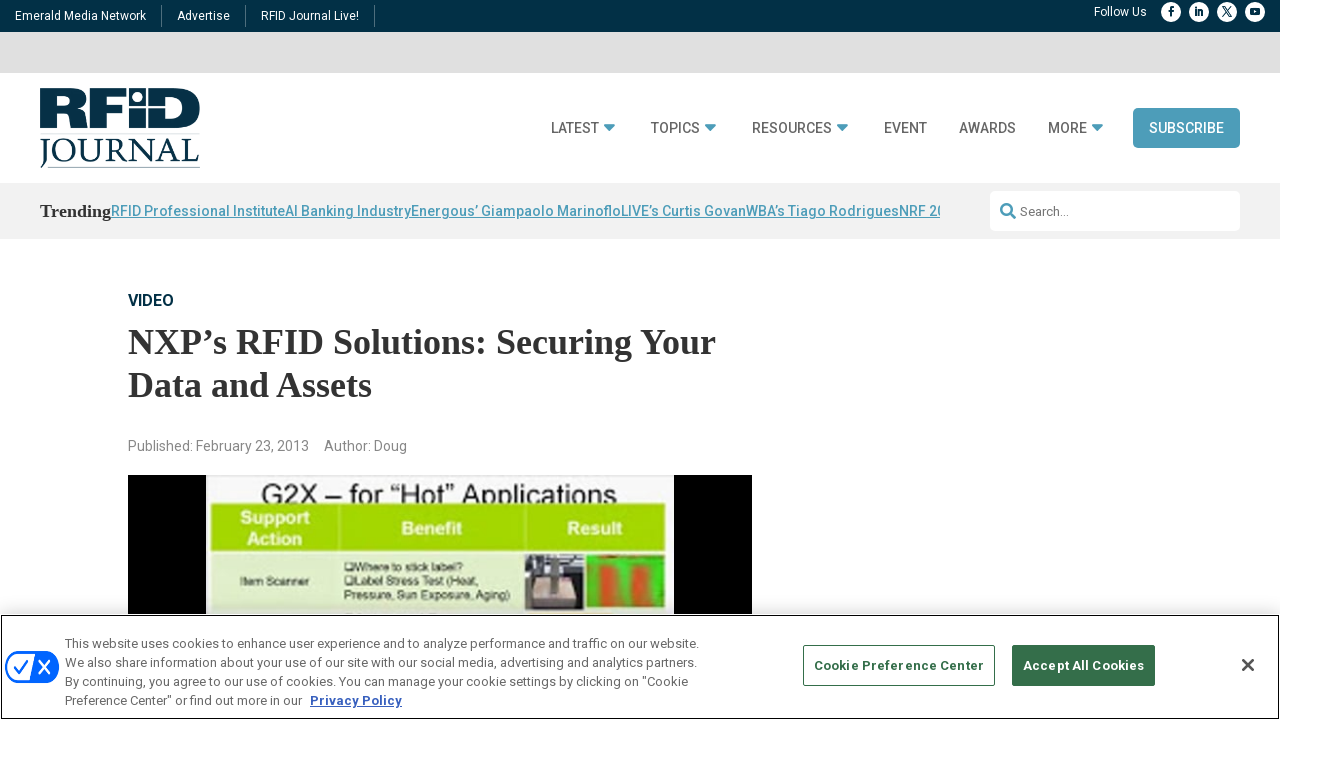

--- FILE ---
content_type: text/html; charset=UTF-8
request_url: https://www.rfidjournal.com/video/nxps-rfid-solutions-securing-your-data-and-assets/55326/
body_size: 34163
content:
<!DOCTYPE html>
<html lang="en-US">
<head>
	<meta charset="UTF-8" />
<meta http-equiv="X-UA-Compatible" content="IE=edge">
	<link rel="pingback" href="https://www.rfidjournal.com/xmlrpc.php" />

	<script type="text/javascript">
		document.documentElement.className = 'js';
	</script>
	
	<meta name='robots' content='index, follow, max-image-preview:large, max-snippet:-1, max-video-preview:-1' />
	<style>img:is([sizes="auto" i], [sizes^="auto," i]) { contain-intrinsic-size: 3000px 1500px }</style>
	  
  <link rel='stylesheet' id='hubspot-global-css' href='https://cdn.jsdelivr.net/gh/Reach-Marketing/emx-hubspot@main/emerald-privacy-global.css' type='text/css' media='all' />
  <link rel='stylesheet' id='hubspot-css' href='https://cdn.jsdelivr.net/gh/Reach-Marketing/emx-hubspot@main/emerald-privacy-rfidjournal.css' type='text/css' media='all' />
  
  
	<!-- This site is optimized with the Yoast SEO Premium plugin v26.0 (Yoast SEO v26.0) - https://yoast.com/wordpress/plugins/seo/ -->
	<title>NXP&#039;s RFID Solutions: Securing Your Data and Assets - RFID JOURNAL</title>
	<link rel="canonical" href="https://www.rfidjournal.com/video/nxps-rfid-solutions-securing-your-data-and-assets/55326/" />
	<meta property="og:locale" content="en_US" />
	<meta property="og:type" content="article" />
	<meta property="og:title" content="NXP&#039;s RFID Solutions: Securing Your Data and Assets" />
	<meta property="og:description" content="NXP Semiconductors&#8217; team of RFID experts will explain how, amidst the constantly evolving challenges of securing data and assets, the company offers effective and experienced approaches to data and asset security. NXP will demonstrate how consumers and end users alike can be put at ease through added levels of protection. The demonstration and information provided [&hellip;]" />
	<meta property="og:url" content="https://www.rfidjournal.com/video/nxps-rfid-solutions-securing-your-data-and-assets/55326/" />
	<meta property="og:site_name" content="RFID JOURNAL" />
	<meta property="article:modified_time" content="2024-06-26T15:17:36+00:00" />
	<meta property="og:image" content="https://www.rfidjournal.com/wp-content/uploads/2020/01/582847072_640x360.jpg" />
	<meta property="og:image:width" content="640" />
	<meta property="og:image:height" content="360" />
	<meta property="og:image:type" content="image/jpeg" />
	<meta name="twitter:card" content="summary_large_image" />
	<meta name="twitter:label1" content="Est. reading time" />
	<meta name="twitter:data1" content="1 minute" />
	<script type="application/ld+json" class="yoast-schema-graph">{"@context":"https://schema.org","@graph":[{"@type":"WebPage","@id":"https://www.rfidjournal.com/video/nxps-rfid-solutions-securing-your-data-and-assets/55326/","url":"https://www.rfidjournal.com/video/nxps-rfid-solutions-securing-your-data-and-assets/55326/","name":"NXP's RFID Solutions: Securing Your Data and Assets - RFID JOURNAL","isPartOf":{"@id":"https://www.rfidjournal.com/#website"},"primaryImageOfPage":{"@id":"https://www.rfidjournal.com/video/nxps-rfid-solutions-securing-your-data-and-assets/55326/#primaryimage"},"image":{"@id":"https://www.rfidjournal.com/video/nxps-rfid-solutions-securing-your-data-and-assets/55326/#primaryimage"},"thumbnailUrl":"https://www.rfidjournal.com/wp-content/uploads/2020/01/582847072_640x360.jpg","datePublished":"2013-02-23T15:09:15+00:00","dateModified":"2024-06-26T15:17:36+00:00","breadcrumb":{"@id":"https://www.rfidjournal.com/video/nxps-rfid-solutions-securing-your-data-and-assets/55326/#breadcrumb"},"inLanguage":"en-US","potentialAction":[{"@type":"ReadAction","target":["https://www.rfidjournal.com/video/nxps-rfid-solutions-securing-your-data-and-assets/55326/"]}]},{"@type":"ImageObject","inLanguage":"en-US","@id":"https://www.rfidjournal.com/video/nxps-rfid-solutions-securing-your-data-and-assets/55326/#primaryimage","url":"https://www.rfidjournal.com/wp-content/uploads/2020/01/582847072_640x360.jpg","contentUrl":"https://www.rfidjournal.com/wp-content/uploads/2020/01/582847072_640x360.jpg","width":640,"height":360},{"@type":"BreadcrumbList","@id":"https://www.rfidjournal.com/video/nxps-rfid-solutions-securing-your-data-and-assets/55326/#breadcrumb","itemListElement":[{"@type":"ListItem","position":1,"name":"Home","item":"https://www.rfidjournal.com/"},{"@type":"ListItem","position":2,"name":"NXP&#8217;s RFID Solutions: Securing Your Data and Assets"}]},{"@type":"WebSite","@id":"https://www.rfidjournal.com/#website","url":"https://www.rfidjournal.com/","name":"RFID JOURNAL","description":"","potentialAction":[{"@type":"SearchAction","target":{"@type":"EntryPoint","urlTemplate":"https://www.rfidjournal.com/?s={search_term_string}"},"query-input":{"@type":"PropertyValueSpecification","valueRequired":true,"valueName":"search_term_string"}}],"inLanguage":"en-US"}]}</script>
	<!-- / Yoast SEO Premium plugin. -->


<link rel='dns-prefetch' href='//cdnjs.cloudflare.com' />
<link rel='dns-prefetch' href='//use.fontawesome.com' />
<link rel="alternate" type="application/rss+xml" title="RFID JOURNAL &raquo; Feed" href="https://www.rfidjournal.com/feed/" />
<link rel="alternate" type="application/rss+xml" title="RFID JOURNAL &raquo; Comments Feed" href="https://www.rfidjournal.com/comments/feed/" />
<link rel="alternate" type="application/rss+xml" title="RFID JOURNAL &raquo; NXP&#8217;s RFID Solutions: Securing Your Data and Assets Comments Feed" href="https://www.rfidjournal.com/video/nxps-rfid-solutions-securing-your-data-and-assets/55326/feed/" />
<script type="text/javascript">
/* <![CDATA[ */
window._wpemojiSettings = {"baseUrl":"https:\/\/s.w.org\/images\/core\/emoji\/16.0.1\/72x72\/","ext":".png","svgUrl":"https:\/\/s.w.org\/images\/core\/emoji\/16.0.1\/svg\/","svgExt":".svg","source":{"concatemoji":"https:\/\/www.rfidjournal.com\/wp-includes\/js\/wp-emoji-release.min.js?ver=85363676f3112d1f0261fdd1008a43d6"}};
/*! This file is auto-generated */
!function(s,n){var o,i,e;function c(e){try{var t={supportTests:e,timestamp:(new Date).valueOf()};sessionStorage.setItem(o,JSON.stringify(t))}catch(e){}}function p(e,t,n){e.clearRect(0,0,e.canvas.width,e.canvas.height),e.fillText(t,0,0);var t=new Uint32Array(e.getImageData(0,0,e.canvas.width,e.canvas.height).data),a=(e.clearRect(0,0,e.canvas.width,e.canvas.height),e.fillText(n,0,0),new Uint32Array(e.getImageData(0,0,e.canvas.width,e.canvas.height).data));return t.every(function(e,t){return e===a[t]})}function u(e,t){e.clearRect(0,0,e.canvas.width,e.canvas.height),e.fillText(t,0,0);for(var n=e.getImageData(16,16,1,1),a=0;a<n.data.length;a++)if(0!==n.data[a])return!1;return!0}function f(e,t,n,a){switch(t){case"flag":return n(e,"\ud83c\udff3\ufe0f\u200d\u26a7\ufe0f","\ud83c\udff3\ufe0f\u200b\u26a7\ufe0f")?!1:!n(e,"\ud83c\udde8\ud83c\uddf6","\ud83c\udde8\u200b\ud83c\uddf6")&&!n(e,"\ud83c\udff4\udb40\udc67\udb40\udc62\udb40\udc65\udb40\udc6e\udb40\udc67\udb40\udc7f","\ud83c\udff4\u200b\udb40\udc67\u200b\udb40\udc62\u200b\udb40\udc65\u200b\udb40\udc6e\u200b\udb40\udc67\u200b\udb40\udc7f");case"emoji":return!a(e,"\ud83e\udedf")}return!1}function g(e,t,n,a){var r="undefined"!=typeof WorkerGlobalScope&&self instanceof WorkerGlobalScope?new OffscreenCanvas(300,150):s.createElement("canvas"),o=r.getContext("2d",{willReadFrequently:!0}),i=(o.textBaseline="top",o.font="600 32px Arial",{});return e.forEach(function(e){i[e]=t(o,e,n,a)}),i}function t(e){var t=s.createElement("script");t.src=e,t.defer=!0,s.head.appendChild(t)}"undefined"!=typeof Promise&&(o="wpEmojiSettingsSupports",i=["flag","emoji"],n.supports={everything:!0,everythingExceptFlag:!0},e=new Promise(function(e){s.addEventListener("DOMContentLoaded",e,{once:!0})}),new Promise(function(t){var n=function(){try{var e=JSON.parse(sessionStorage.getItem(o));if("object"==typeof e&&"number"==typeof e.timestamp&&(new Date).valueOf()<e.timestamp+604800&&"object"==typeof e.supportTests)return e.supportTests}catch(e){}return null}();if(!n){if("undefined"!=typeof Worker&&"undefined"!=typeof OffscreenCanvas&&"undefined"!=typeof URL&&URL.createObjectURL&&"undefined"!=typeof Blob)try{var e="postMessage("+g.toString()+"("+[JSON.stringify(i),f.toString(),p.toString(),u.toString()].join(",")+"));",a=new Blob([e],{type:"text/javascript"}),r=new Worker(URL.createObjectURL(a),{name:"wpTestEmojiSupports"});return void(r.onmessage=function(e){c(n=e.data),r.terminate(),t(n)})}catch(e){}c(n=g(i,f,p,u))}t(n)}).then(function(e){for(var t in e)n.supports[t]=e[t],n.supports.everything=n.supports.everything&&n.supports[t],"flag"!==t&&(n.supports.everythingExceptFlag=n.supports.everythingExceptFlag&&n.supports[t]);n.supports.everythingExceptFlag=n.supports.everythingExceptFlag&&!n.supports.flag,n.DOMReady=!1,n.readyCallback=function(){n.DOMReady=!0}}).then(function(){return e}).then(function(){var e;n.supports.everything||(n.readyCallback(),(e=n.source||{}).concatemoji?t(e.concatemoji):e.wpemoji&&e.twemoji&&(t(e.twemoji),t(e.wpemoji)))}))}((window,document),window._wpemojiSettings);
/* ]]> */
</script>
<meta content="Content Framework v.1.0.0" name="generator"/>				<script>
				var divimegapro_singleton = [];
				divimegapro_singleton['header'] = false;
				divimegapro_singleton['content'] = false;
				divimegapro_singleton['footer'] = false;
				var divimegapro_singleton_enabled = ( divimegapro_singleton['header'] || divimegapro_singleton['content'] || divimegapro_singleton['footer'] ) ? true : false;
				</script>
				
				<style id='wp-emoji-styles-inline-css' type='text/css'>

	img.wp-smiley, img.emoji {
		display: inline !important;
		border: none !important;
		box-shadow: none !important;
		height: 1em !important;
		width: 1em !important;
		margin: 0 0.07em !important;
		vertical-align: -0.1em !important;
		background: none !important;
		padding: 0 !important;
	}
</style>
<link rel='stylesheet' id='wp-block-library-css' href='https://www.rfidjournal.com/wp-includes/css/dist/block-library/style.min.css?ver=85363676f3112d1f0261fdd1008a43d6' type='text/css' media='all' />
<style id='wp-block-library-theme-inline-css' type='text/css'>
.wp-block-audio :where(figcaption){color:#555;font-size:13px;text-align:center}.is-dark-theme .wp-block-audio :where(figcaption){color:#ffffffa6}.wp-block-audio{margin:0 0 1em}.wp-block-code{border:1px solid #ccc;border-radius:4px;font-family:Menlo,Consolas,monaco,monospace;padding:.8em 1em}.wp-block-embed :where(figcaption){color:#555;font-size:13px;text-align:center}.is-dark-theme .wp-block-embed :where(figcaption){color:#ffffffa6}.wp-block-embed{margin:0 0 1em}.blocks-gallery-caption{color:#555;font-size:13px;text-align:center}.is-dark-theme .blocks-gallery-caption{color:#ffffffa6}:root :where(.wp-block-image figcaption){color:#555;font-size:13px;text-align:center}.is-dark-theme :root :where(.wp-block-image figcaption){color:#ffffffa6}.wp-block-image{margin:0 0 1em}.wp-block-pullquote{border-bottom:4px solid;border-top:4px solid;color:currentColor;margin-bottom:1.75em}.wp-block-pullquote cite,.wp-block-pullquote footer,.wp-block-pullquote__citation{color:currentColor;font-size:.8125em;font-style:normal;text-transform:uppercase}.wp-block-quote{border-left:.25em solid;margin:0 0 1.75em;padding-left:1em}.wp-block-quote cite,.wp-block-quote footer{color:currentColor;font-size:.8125em;font-style:normal;position:relative}.wp-block-quote:where(.has-text-align-right){border-left:none;border-right:.25em solid;padding-left:0;padding-right:1em}.wp-block-quote:where(.has-text-align-center){border:none;padding-left:0}.wp-block-quote.is-large,.wp-block-quote.is-style-large,.wp-block-quote:where(.is-style-plain){border:none}.wp-block-search .wp-block-search__label{font-weight:700}.wp-block-search__button{border:1px solid #ccc;padding:.375em .625em}:where(.wp-block-group.has-background){padding:1.25em 2.375em}.wp-block-separator.has-css-opacity{opacity:.4}.wp-block-separator{border:none;border-bottom:2px solid;margin-left:auto;margin-right:auto}.wp-block-separator.has-alpha-channel-opacity{opacity:1}.wp-block-separator:not(.is-style-wide):not(.is-style-dots){width:100px}.wp-block-separator.has-background:not(.is-style-dots){border-bottom:none;height:1px}.wp-block-separator.has-background:not(.is-style-wide):not(.is-style-dots){height:2px}.wp-block-table{margin:0 0 1em}.wp-block-table td,.wp-block-table th{word-break:normal}.wp-block-table :where(figcaption){color:#555;font-size:13px;text-align:center}.is-dark-theme .wp-block-table :where(figcaption){color:#ffffffa6}.wp-block-video :where(figcaption){color:#555;font-size:13px;text-align:center}.is-dark-theme .wp-block-video :where(figcaption){color:#ffffffa6}.wp-block-video{margin:0 0 1em}:root :where(.wp-block-template-part.has-background){margin-bottom:0;margin-top:0;padding:1.25em 2.375em}
</style>
<style id='wp-parsely-recommendations-style-inline-css' type='text/css'>
.parsely-recommendations-list-title{font-size:1.2em}.parsely-recommendations-list{list-style:none;padding:unset}.parsely-recommendations-cardbody{overflow:hidden;padding:.8em;text-overflow:ellipsis;white-space:nowrap}.parsely-recommendations-cardmedia{padding:.8em .8em 0}

</style>
<link rel='stylesheet' id='wp-components-css' href='https://www.rfidjournal.com/wp-includes/css/dist/components/style.min.css?ver=85363676f3112d1f0261fdd1008a43d6' type='text/css' media='all' />
<link rel='stylesheet' id='wp-preferences-css' href='https://www.rfidjournal.com/wp-includes/css/dist/preferences/style.min.css?ver=85363676f3112d1f0261fdd1008a43d6' type='text/css' media='all' />
<link rel='stylesheet' id='wp-block-editor-css' href='https://www.rfidjournal.com/wp-includes/css/dist/block-editor/style.min.css?ver=85363676f3112d1f0261fdd1008a43d6' type='text/css' media='all' />
<link rel='stylesheet' id='popup-maker-block-library-style-css' href='https://www.rfidjournal.com/wp-content/plugins/popup-maker/dist/packages/block-library-style.css?ver=dbea705cfafe089d65f1' type='text/css' media='all' />
<style id='global-styles-inline-css' type='text/css'>
:root{--wp--preset--aspect-ratio--square: 1;--wp--preset--aspect-ratio--4-3: 4/3;--wp--preset--aspect-ratio--3-4: 3/4;--wp--preset--aspect-ratio--3-2: 3/2;--wp--preset--aspect-ratio--2-3: 2/3;--wp--preset--aspect-ratio--16-9: 16/9;--wp--preset--aspect-ratio--9-16: 9/16;--wp--preset--color--black: #000000;--wp--preset--color--cyan-bluish-gray: #abb8c3;--wp--preset--color--white: #ffffff;--wp--preset--color--pale-pink: #f78da7;--wp--preset--color--vivid-red: #cf2e2e;--wp--preset--color--luminous-vivid-orange: #ff6900;--wp--preset--color--luminous-vivid-amber: #fcb900;--wp--preset--color--light-green-cyan: #7bdcb5;--wp--preset--color--vivid-green-cyan: #00d084;--wp--preset--color--pale-cyan-blue: #8ed1fc;--wp--preset--color--vivid-cyan-blue: #0693e3;--wp--preset--color--vivid-purple: #9b51e0;--wp--preset--gradient--vivid-cyan-blue-to-vivid-purple: linear-gradient(135deg,rgba(6,147,227,1) 0%,rgb(155,81,224) 100%);--wp--preset--gradient--light-green-cyan-to-vivid-green-cyan: linear-gradient(135deg,rgb(122,220,180) 0%,rgb(0,208,130) 100%);--wp--preset--gradient--luminous-vivid-amber-to-luminous-vivid-orange: linear-gradient(135deg,rgba(252,185,0,1) 0%,rgba(255,105,0,1) 100%);--wp--preset--gradient--luminous-vivid-orange-to-vivid-red: linear-gradient(135deg,rgba(255,105,0,1) 0%,rgb(207,46,46) 100%);--wp--preset--gradient--very-light-gray-to-cyan-bluish-gray: linear-gradient(135deg,rgb(238,238,238) 0%,rgb(169,184,195) 100%);--wp--preset--gradient--cool-to-warm-spectrum: linear-gradient(135deg,rgb(74,234,220) 0%,rgb(151,120,209) 20%,rgb(207,42,186) 40%,rgb(238,44,130) 60%,rgb(251,105,98) 80%,rgb(254,248,76) 100%);--wp--preset--gradient--blush-light-purple: linear-gradient(135deg,rgb(255,206,236) 0%,rgb(152,150,240) 100%);--wp--preset--gradient--blush-bordeaux: linear-gradient(135deg,rgb(254,205,165) 0%,rgb(254,45,45) 50%,rgb(107,0,62) 100%);--wp--preset--gradient--luminous-dusk: linear-gradient(135deg,rgb(255,203,112) 0%,rgb(199,81,192) 50%,rgb(65,88,208) 100%);--wp--preset--gradient--pale-ocean: linear-gradient(135deg,rgb(255,245,203) 0%,rgb(182,227,212) 50%,rgb(51,167,181) 100%);--wp--preset--gradient--electric-grass: linear-gradient(135deg,rgb(202,248,128) 0%,rgb(113,206,126) 100%);--wp--preset--gradient--midnight: linear-gradient(135deg,rgb(2,3,129) 0%,rgb(40,116,252) 100%);--wp--preset--font-size--small: 13px;--wp--preset--font-size--medium: 20px;--wp--preset--font-size--large: 36px;--wp--preset--font-size--x-large: 42px;--wp--preset--spacing--20: 0.44rem;--wp--preset--spacing--30: 0.67rem;--wp--preset--spacing--40: 1rem;--wp--preset--spacing--50: 1.5rem;--wp--preset--spacing--60: 2.25rem;--wp--preset--spacing--70: 3.38rem;--wp--preset--spacing--80: 5.06rem;--wp--preset--shadow--natural: 6px 6px 9px rgba(0, 0, 0, 0.2);--wp--preset--shadow--deep: 12px 12px 50px rgba(0, 0, 0, 0.4);--wp--preset--shadow--sharp: 6px 6px 0px rgba(0, 0, 0, 0.2);--wp--preset--shadow--outlined: 6px 6px 0px -3px rgba(255, 255, 255, 1), 6px 6px rgba(0, 0, 0, 1);--wp--preset--shadow--crisp: 6px 6px 0px rgba(0, 0, 0, 1);}:root { --wp--style--global--content-size: 823px;--wp--style--global--wide-size: 1080px; }:where(body) { margin: 0; }.wp-site-blocks > .alignleft { float: left; margin-right: 2em; }.wp-site-blocks > .alignright { float: right; margin-left: 2em; }.wp-site-blocks > .aligncenter { justify-content: center; margin-left: auto; margin-right: auto; }:where(.is-layout-flex){gap: 0.5em;}:where(.is-layout-grid){gap: 0.5em;}.is-layout-flow > .alignleft{float: left;margin-inline-start: 0;margin-inline-end: 2em;}.is-layout-flow > .alignright{float: right;margin-inline-start: 2em;margin-inline-end: 0;}.is-layout-flow > .aligncenter{margin-left: auto !important;margin-right: auto !important;}.is-layout-constrained > .alignleft{float: left;margin-inline-start: 0;margin-inline-end: 2em;}.is-layout-constrained > .alignright{float: right;margin-inline-start: 2em;margin-inline-end: 0;}.is-layout-constrained > .aligncenter{margin-left: auto !important;margin-right: auto !important;}.is-layout-constrained > :where(:not(.alignleft):not(.alignright):not(.alignfull)){max-width: var(--wp--style--global--content-size);margin-left: auto !important;margin-right: auto !important;}.is-layout-constrained > .alignwide{max-width: var(--wp--style--global--wide-size);}body .is-layout-flex{display: flex;}.is-layout-flex{flex-wrap: wrap;align-items: center;}.is-layout-flex > :is(*, div){margin: 0;}body .is-layout-grid{display: grid;}.is-layout-grid > :is(*, div){margin: 0;}body{padding-top: 0px;padding-right: 0px;padding-bottom: 0px;padding-left: 0px;}a:where(:not(.wp-element-button)){text-decoration: underline;}:root :where(.wp-element-button, .wp-block-button__link){background-color: #32373c;border-width: 0;color: #fff;font-family: inherit;font-size: inherit;line-height: inherit;padding: calc(0.667em + 2px) calc(1.333em + 2px);text-decoration: none;}.has-black-color{color: var(--wp--preset--color--black) !important;}.has-cyan-bluish-gray-color{color: var(--wp--preset--color--cyan-bluish-gray) !important;}.has-white-color{color: var(--wp--preset--color--white) !important;}.has-pale-pink-color{color: var(--wp--preset--color--pale-pink) !important;}.has-vivid-red-color{color: var(--wp--preset--color--vivid-red) !important;}.has-luminous-vivid-orange-color{color: var(--wp--preset--color--luminous-vivid-orange) !important;}.has-luminous-vivid-amber-color{color: var(--wp--preset--color--luminous-vivid-amber) !important;}.has-light-green-cyan-color{color: var(--wp--preset--color--light-green-cyan) !important;}.has-vivid-green-cyan-color{color: var(--wp--preset--color--vivid-green-cyan) !important;}.has-pale-cyan-blue-color{color: var(--wp--preset--color--pale-cyan-blue) !important;}.has-vivid-cyan-blue-color{color: var(--wp--preset--color--vivid-cyan-blue) !important;}.has-vivid-purple-color{color: var(--wp--preset--color--vivid-purple) !important;}.has-black-background-color{background-color: var(--wp--preset--color--black) !important;}.has-cyan-bluish-gray-background-color{background-color: var(--wp--preset--color--cyan-bluish-gray) !important;}.has-white-background-color{background-color: var(--wp--preset--color--white) !important;}.has-pale-pink-background-color{background-color: var(--wp--preset--color--pale-pink) !important;}.has-vivid-red-background-color{background-color: var(--wp--preset--color--vivid-red) !important;}.has-luminous-vivid-orange-background-color{background-color: var(--wp--preset--color--luminous-vivid-orange) !important;}.has-luminous-vivid-amber-background-color{background-color: var(--wp--preset--color--luminous-vivid-amber) !important;}.has-light-green-cyan-background-color{background-color: var(--wp--preset--color--light-green-cyan) !important;}.has-vivid-green-cyan-background-color{background-color: var(--wp--preset--color--vivid-green-cyan) !important;}.has-pale-cyan-blue-background-color{background-color: var(--wp--preset--color--pale-cyan-blue) !important;}.has-vivid-cyan-blue-background-color{background-color: var(--wp--preset--color--vivid-cyan-blue) !important;}.has-vivid-purple-background-color{background-color: var(--wp--preset--color--vivid-purple) !important;}.has-black-border-color{border-color: var(--wp--preset--color--black) !important;}.has-cyan-bluish-gray-border-color{border-color: var(--wp--preset--color--cyan-bluish-gray) !important;}.has-white-border-color{border-color: var(--wp--preset--color--white) !important;}.has-pale-pink-border-color{border-color: var(--wp--preset--color--pale-pink) !important;}.has-vivid-red-border-color{border-color: var(--wp--preset--color--vivid-red) !important;}.has-luminous-vivid-orange-border-color{border-color: var(--wp--preset--color--luminous-vivid-orange) !important;}.has-luminous-vivid-amber-border-color{border-color: var(--wp--preset--color--luminous-vivid-amber) !important;}.has-light-green-cyan-border-color{border-color: var(--wp--preset--color--light-green-cyan) !important;}.has-vivid-green-cyan-border-color{border-color: var(--wp--preset--color--vivid-green-cyan) !important;}.has-pale-cyan-blue-border-color{border-color: var(--wp--preset--color--pale-cyan-blue) !important;}.has-vivid-cyan-blue-border-color{border-color: var(--wp--preset--color--vivid-cyan-blue) !important;}.has-vivid-purple-border-color{border-color: var(--wp--preset--color--vivid-purple) !important;}.has-vivid-cyan-blue-to-vivid-purple-gradient-background{background: var(--wp--preset--gradient--vivid-cyan-blue-to-vivid-purple) !important;}.has-light-green-cyan-to-vivid-green-cyan-gradient-background{background: var(--wp--preset--gradient--light-green-cyan-to-vivid-green-cyan) !important;}.has-luminous-vivid-amber-to-luminous-vivid-orange-gradient-background{background: var(--wp--preset--gradient--luminous-vivid-amber-to-luminous-vivid-orange) !important;}.has-luminous-vivid-orange-to-vivid-red-gradient-background{background: var(--wp--preset--gradient--luminous-vivid-orange-to-vivid-red) !important;}.has-very-light-gray-to-cyan-bluish-gray-gradient-background{background: var(--wp--preset--gradient--very-light-gray-to-cyan-bluish-gray) !important;}.has-cool-to-warm-spectrum-gradient-background{background: var(--wp--preset--gradient--cool-to-warm-spectrum) !important;}.has-blush-light-purple-gradient-background{background: var(--wp--preset--gradient--blush-light-purple) !important;}.has-blush-bordeaux-gradient-background{background: var(--wp--preset--gradient--blush-bordeaux) !important;}.has-luminous-dusk-gradient-background{background: var(--wp--preset--gradient--luminous-dusk) !important;}.has-pale-ocean-gradient-background{background: var(--wp--preset--gradient--pale-ocean) !important;}.has-electric-grass-gradient-background{background: var(--wp--preset--gradient--electric-grass) !important;}.has-midnight-gradient-background{background: var(--wp--preset--gradient--midnight) !important;}.has-small-font-size{font-size: var(--wp--preset--font-size--small) !important;}.has-medium-font-size{font-size: var(--wp--preset--font-size--medium) !important;}.has-large-font-size{font-size: var(--wp--preset--font-size--large) !important;}.has-x-large-font-size{font-size: var(--wp--preset--font-size--x-large) !important;}
:where(.wp-block-post-template.is-layout-flex){gap: 1.25em;}:where(.wp-block-post-template.is-layout-grid){gap: 1.25em;}
:where(.wp-block-columns.is-layout-flex){gap: 2em;}:where(.wp-block-columns.is-layout-grid){gap: 2em;}
:root :where(.wp-block-pullquote){font-size: 1.5em;line-height: 1.6;}
</style>
<link rel='stylesheet' id='font-awesome-css' href='https://use.fontawesome.com/releases/v5.15.4/css/all.css?ver=85363676f3112d1f0261fdd1008a43d6' type='text/css' media='all' />
<link rel='stylesheet' id='divi-modal-popup-styles-css' href='https://www.rfidjournal.com/wp-content/plugins/divi-modal-popup/styles/style.min.css?ver=1.2.0' type='text/css' media='all' />
<style id='akismet-widget-style-inline-css' type='text/css'>

			.a-stats {
				--akismet-color-mid-green: #357b49;
				--akismet-color-white: #fff;
				--akismet-color-light-grey: #f6f7f7;

				max-width: 350px;
				width: auto;
			}

			.a-stats * {
				all: unset;
				box-sizing: border-box;
			}

			.a-stats strong {
				font-weight: 600;
			}

			.a-stats a.a-stats__link,
			.a-stats a.a-stats__link:visited,
			.a-stats a.a-stats__link:active {
				background: var(--akismet-color-mid-green);
				border: none;
				box-shadow: none;
				border-radius: 8px;
				color: var(--akismet-color-white);
				cursor: pointer;
				display: block;
				font-family: -apple-system, BlinkMacSystemFont, 'Segoe UI', 'Roboto', 'Oxygen-Sans', 'Ubuntu', 'Cantarell', 'Helvetica Neue', sans-serif;
				font-weight: 500;
				padding: 12px;
				text-align: center;
				text-decoration: none;
				transition: all 0.2s ease;
			}

			/* Extra specificity to deal with TwentyTwentyOne focus style */
			.widget .a-stats a.a-stats__link:focus {
				background: var(--akismet-color-mid-green);
				color: var(--akismet-color-white);
				text-decoration: none;
			}

			.a-stats a.a-stats__link:hover {
				filter: brightness(110%);
				box-shadow: 0 4px 12px rgba(0, 0, 0, 0.06), 0 0 2px rgba(0, 0, 0, 0.16);
			}

			.a-stats .count {
				color: var(--akismet-color-white);
				display: block;
				font-size: 1.5em;
				line-height: 1.4;
				padding: 0 13px;
				white-space: nowrap;
			}
		
</style>
<link rel='stylesheet' id='popup-maker-site-css' href='//www.rfidjournal.com/wp-content/uploads/pum/pum-site-styles.css?generated=1738446612&#038;ver=1.21.4' type='text/css' media='all' />
<link rel='stylesheet' id='malinky-ajax-pagination-css' href='https://www.rfidjournal.com/wp-content/plugins/malinky-ajax-pagination/css/style.css' type='text/css' media='all' />
<link rel='stylesheet' id='divi-style-parent-css' href='https://www.rfidjournal.com/wp-content/themes/Divi/style-static.min.css?ver=4.25.2' type='text/css' media='all' />
<link rel='stylesheet' id='divi-style-pum-css' href='https://www.rfidjournal.com/wp-content/themes/Content-Framework/style.css?ver=4.25.2' type='text/css' media='all' />
<link rel='stylesheet' id='DiviMegaPro-main-css' href='https://www.rfidjournal.com/wp-content/plugins/divi-mega-pro/assets/css/main.css?ver=1.9.8.2' type='text/css' media='all' />
<link rel='stylesheet' id='DiviMegaPro-main-media-query-css' href='https://www.rfidjournal.com/wp-content/plugins/divi-mega-pro/assets/css/main-media-query.css?ver=1.9.8.2' type='text/css' media='all' />
<link rel='stylesheet' id='DiviMegaPro-tippy-animations-css' href='https://www.rfidjournal.com/wp-content/plugins/divi-mega-pro/assets/libraries/tippy/css/animations.css?ver=1.9.8.2' type='text/css' media='all' />
<script type="text/javascript" src="https://www.rfidjournal.com/wp-includes/js/jquery/jquery.min.js?ver=3.7.1" id="jquery-core-js"></script>
<script type="text/javascript" src="https://www.rfidjournal.com/wp-includes/js/jquery/jquery-migrate.min.js?ver=3.4.1" id="jquery-migrate-js"></script>
<script type="text/javascript" id="custom-menu-link-js-js-extra">
/* <![CDATA[ */
var menuImage = {"imageSrc":"https:\/\/www.rfidjournal.com\/wp-content\/plugins\/universal-custom-footerv1.4.9\/inc\/privacyoptions29x14.png"};
/* ]]> */
</script>
<script type="text/javascript" src="https://www.rfidjournal.com/wp-content/plugins/universal-custom-footerv1.4.9/inc/custom.js" id="custom-menu-link-js-js"></script>
<script type="text/javascript" src="https://www.rfidjournal.com/wp-content/plugins/divi-mega-pro/assets/js/popper-1.16.1.min.js?ver=1.9.8.2" id="DiviMegaPro-popper-js"></script>
<script type="text/javascript" src="https://www.rfidjournal.com/wp-content/plugins/divi-mega-pro/assets/js/tippy-5.2.1.min.js?ver=1.9.8.2" id="DiviMegaPro-tippy-js"></script>
<link rel="https://api.w.org/" href="https://www.rfidjournal.com/wp-json/" /><link rel="alternate" title="JSON" type="application/json" href="https://www.rfidjournal.com/wp-json/wp/v2/video/55326" /><link rel="EditURI" type="application/rsd+xml" title="RSD" href="https://www.rfidjournal.com/xmlrpc.php?rsd" />

<link rel='shortlink' href='https://www.rfidjournal.com/?p=55326' />
<link rel="alternate" title="oEmbed (JSON)" type="application/json+oembed" href="https://www.rfidjournal.com/wp-json/oembed/1.0/embed?url=https%3A%2F%2Fwww.rfidjournal.com%2Fvideo%2Fnxps-rfid-solutions-securing-your-data-and-assets%2F55326%2F" />
<link rel="alternate" title="oEmbed (XML)" type="text/xml+oembed" href="https://www.rfidjournal.com/wp-json/oembed/1.0/embed?url=https%3A%2F%2Fwww.rfidjournal.com%2Fvideo%2Fnxps-rfid-solutions-securing-your-data-and-assets%2F55326%2F&#038;format=xml" />
<!-- OneTrust Cookies Consent Notice start for rfidjournal.com -->
<script type="text/javascript" src=https://cdn.cookielaw.org/consent/5a52c835-9ddf-448c-bf74-3835fc6dfe4c/OtAutoBlock.js ></script>
<script src=https://cdn.cookielaw.org/scripttemplates/otSDKStub.js  type="text/javascript" charset="UTF-8" data-domain-script="5a52c835-9ddf-448c-bf74-3835fc6dfe4c" ></script>
<script type="text/javascript">
function OptanonWrapper() { }
</script>
<!-- OneTrust Cookies Consent Notice end for rfidjournal.com -->	<script async="async" src="https://securepubads.g.doubleclick.net/tag/js/gpt.js"></script>
	<script>
  		window.googletag = window.googletag || {cmd: []};
	</script>
	<script>


   
 		var networkCode = 5993;
		var topLevelAdUnit = "nbm.con.rfidjournal";
   		var adslot = "other";
   		var adUnit = topLevelAdUnit + "/" + adslot;
   		var slotName = "/" + networkCode + "/" + adUnit;
		var s1 = "other";
		var s2 = "";
		var s3 = "";
   		var ptype = "";
   		var pid = "55326";
   		var test = ""; 
		console.log(slotName);

	    googletag.cmd.push(() => {
	   		var topMapping = googletag.sizeMapping().
	    		addSize([1024, 0], [[970, 90], [728, 90]]). // Desktop
	    		addSize([768, 0], [728, 90]). // Tablet
	    		addSize([330, 0], [320, 50]). // Phone
	    		build();

	   		var right1Mapping = googletag.sizeMapping().
	    		addSize([1024, 0], [300, 250]). // Desktop
	    		addSize([768, 0], [300, 250]). // Tablet
	    		addSize([330, 0], [300, 250]). // Phone
	    		build();

	   		var right2Mapping = googletag.sizeMapping().
	    		addSize([1024, 0], [[300, 600], [300, 250]]). // Desktop
	    		addSize([768, 0], [300, 250]). // Tablet
	    		addSize([330, 0], [300, 250]). // Phone
	    		build();	    		

	   		var bottomMapping = googletag.sizeMapping().
	    		addSize([1024, 0], [[970, 250], [970, 90], [728, 90]]). // Desktop
	    		addSize([768, 0], [728, 90]). // Tablet
	    		addSize([330, 0], [300, 250]). // Phone
	    		build();
			
	   		var galleryMapping = googletag.sizeMapping().
	    		addSize([1024, 0], [970, 250]). // Desktop
	    		addSize([768, 0], [300, 250]). // Tablet
	    		addSize([330, 0], [300, 250]). // Phone
	    		build(); 
			
			var REFRESH_KEY = 'refresh';
			var REFRESH_VALUE = 'true';
			googletag.defineOutOfPageSlot(slotName, googletag.enums.OutOfPageFormat.BOTTOM_ANCHOR)
			?.addService(googletag.pubads())    
			?.setTargeting("pos", "bottom-anchor");

			googletag.defineOutOfPageSlot(slotName, googletag.enums.OutOfPageFormat.INTERSTITIAL)
			?.addService(googletag.pubads())    
			?.setTargeting("pos", "interstitial"); 			
			
			 googletag.defineSlot(slotName, [[970,90], [728,90], [320, 50]], "top-leaderboard")
			.defineSizeMapping(topMapping)
			.addService(googletag.pubads())
			.setTargeting(REFRESH_KEY, REFRESH_VALUE)
			.setTargeting("pos", "top");

						googletag.defineSlot(slotName, [300,250], "rectangle1")
			.defineSizeMapping(right1Mapping)
			.addService(googletag.pubads())
			.setTargeting(REFRESH_KEY, REFRESH_VALUE)
			.setTargeting("pos", "right1");

			googletag.defineSlot(slotName, [[300,600], [300,250]], "rectangle2")
			.defineSizeMapping(right2Mapping)
			.addService(googletag.pubads())
			.setTargeting(REFRESH_KEY, REFRESH_VALUE)
			.setTargeting("pos", "right2");

	 					googletag.defineSlot(slotName, [[970,90], [728,90], [320, 50]], "bottom-leaderboard")
			.defineSizeMapping(bottomMapping)
			.addService(googletag.pubads())
			.setTargeting(REFRESH_KEY, REFRESH_VALUE)
			.setTargeting("pos", "bottom");

						
		 	var SECONDS_TO_WAIT_AFTER_VIEWABILITY = 90;

			  googletag.pubads().addEventListener('impressionViewable', function(event) {
				var slot = event.slot;
				if (slot.getTargeting(REFRESH_KEY).indexOf(REFRESH_VALUE) > -1) {
				  setTimeout(function() {
					googletag.pubads().refresh([slot]);
				  }, SECONDS_TO_WAIT_AFTER_VIEWABILITY * 1000);
				}
			  });
 
			googletag.pubads().enableLazyLoad({
	            fetchMarginPercent: 200,
	            renderMarginPercent: 300,
	      		mobileScaling: 10,
  			});			
			googletag.pubads().enableSingleRequest();
			googletag.pubads().setTargeting("s1", s1 );
			googletag.pubads().setTargeting("s2", s2 );
			googletag.pubads().setTargeting("s3", s3 );
			googletag.pubads().setTargeting("ptype", ptype );
			googletag.pubads().setTargeting("pid", pid );
			googletag.pubads().setTargeting("test", test);
									
			googletag.pubads().setCentering(true);
			googletag.pubads().collapseEmptyDivs();
			googletag.enableServices();

	});
	</script>
<meta name="viewport" content="width=device-width, initial-scale=1.0, maximum-scale=1.0, user-scalable=0" />		<script type="text/javascript">
		var ajax_url = 'https://www.rfidjournal.com/wp-admin/admin-ajax.php';
		</script>
		<!-- Google Tag Manager -->
<script>(function(w,d,s,l,i){w[l]=w[l]||[];w[l].push({'gtm.start':
new Date().getTime(),event:'gtm.js'});var f=d.getElementsByTagName(s)[0],
j=d.createElement(s),dl=l!='dataLayer'?'&l='+l:'';j.async=true;j.src=
'https://www.googletagmanager.com/gtm.js?id='+i+dl;f.parentNode.insertBefore(j,f);
})(window,document,'script','dataLayer','GTM-TFD4MW2');</script>
<!-- End Google Tag Manager -->


<script>
jQuery(document).ready(function(){
    window.onFilterOptionChanged = function() {
        updateQueryParams();
    };

    window.removeFilter = function(filterType) {
        if (filterType === 'category') {
            jQuery('#filter-cat').val('');
        } else if (filterType === 'type') {
            jQuery('#filter-type').val('');
        }
        updateQueryParams();
    };

    function updateQueryParams() {
        var queryParams = new URLSearchParams(window.location.search);
        queryParams.set("category", jQuery('#filter-cat').val());
        queryParams.set("type", jQuery('#filter-type').val());
        history.replaceState(null, null, "?"+queryParams.toString());
        window.location.reload();
    }
});
</script>


<script>
	
jQuery(document).ready(function($) {
    function updateTabWidth() {
        if ($('.tab-content.current').length === 0) {
            $('ul.menu-tabs').addClass('full-width-tabs');
        } else {
            $('ul.menu-tabs').removeClass('full-width-tabs');
        }
    }

    $('.tab-link').click(function() {
        var tab_id = $(this).attr('data-tab');

        $('.tab-link').removeClass('current');
        $('.tab-content').removeClass('current');

        $(this).addClass('current');
        $("#" + tab_id).addClass('current');

        updateTabWidth();
    });

    // Initial check on page load
    updateTabWidth();
});

</script>


<script >
    jQuery(function($) {
        $(document).ready(function() {
            $("body ul.et_mobile_menu li.menu-item-has-children, body ul.et_mobile_menu  li.page_item_has_children").append('<a href="#" class="mobile-toggle"></a>');
            $('ul.et_mobile_menu li.menu-item-has-children .mobile-toggle, ul.et_mobile_menu li.page_item_has_children .mobile-toggle').click(function(event) {
                event.preventDefault();
                $(this).parent('li').toggleClass('dt-open');
                $(this).parent('li').find('ul.children').first().toggleClass('visible');
                $(this).parent('li').find('ul.sub-menu').first().toggleClass('visible');
            });
            iconFINAL = 'P';
            $('body ul.et_mobile_menu li.menu-item-has-children, body ul.et_mobile_menu li.page_item_has_children').attr('data-icon', iconFINAL);
            $('.mobile-toggle').on('mouseover', function() {
                $(this).parent().addClass('is-hover');
            }).on('mouseout', function() {
                $(this).parent().removeClass('is-hover');
            })
        });
    }); 
</script>

	
<style type="text/css">
  .hidden {opacity: 0;}
</style>

<script type="text/javascript">
  jQuery('html').addClass('hidden');
  jQuery(document).ready(function() {
  jQuery('html').removeClass('hidden');
});
</script>

<script>
jQuery(document).ready(function($) {
    $('.podcast-transcript-toggle .toggle-header').click(function() {
        var content = $(this).next('.toggle-content');
        var icon = $(this).find('.toggle-icon i');
        
        content.slideToggle(200, function() {
            // Toggle the icon class between sort down and up
            if (content.is(':visible')) {
                icon.removeClass('fa-caret-down').addClass('fa-caret-up');
            } else {
                icon.removeClass('fa-caret-up').addClass('fa-caret-down');
            }
        });
    });
});
</script>


<script>




</script>

<link rel="icon" href="https://www.rfidjournal.com/wp-content/uploads/2020/04/fav-100x100.png" sizes="32x32" />
<link rel="icon" href="https://www.rfidjournal.com/wp-content/uploads/2020/04/fav-300x300.png" sizes="192x192" />
<link rel="apple-touch-icon" href="https://www.rfidjournal.com/wp-content/uploads/2020/04/fav-300x300.png" />
<meta name="msapplication-TileImage" content="https://www.rfidjournal.com/wp-content/uploads/2020/04/fav-300x300.png" />
<style id="et-divi-customizer-global-cached-inline-styles">body,.et_pb_column_1_2 .et_quote_content blockquote cite,.et_pb_column_1_2 .et_link_content a.et_link_main_url,.et_pb_column_1_3 .et_quote_content blockquote cite,.et_pb_column_3_8 .et_quote_content blockquote cite,.et_pb_column_1_4 .et_quote_content blockquote cite,.et_pb_blog_grid .et_quote_content blockquote cite,.et_pb_column_1_3 .et_link_content a.et_link_main_url,.et_pb_column_3_8 .et_link_content a.et_link_main_url,.et_pb_column_1_4 .et_link_content a.et_link_main_url,.et_pb_blog_grid .et_link_content a.et_link_main_url,body .et_pb_bg_layout_light .et_pb_post p,body .et_pb_bg_layout_dark .et_pb_post p{font-size:16px}.et_pb_slide_content,.et_pb_best_value{font-size:18px}body{color:#333333}h1,h2,h3,h4,h5,h6{color:#333333}#et_search_icon:hover,.mobile_menu_bar:before,.mobile_menu_bar:after,.et_toggle_slide_menu:after,.et-social-icon a:hover,.et_pb_sum,.et_pb_pricing li a,.et_pb_pricing_table_button,.et_overlay:before,.entry-summary p.price ins,.et_pb_member_social_links a:hover,.et_pb_widget li a:hover,.et_pb_filterable_portfolio .et_pb_portfolio_filters li a.active,.et_pb_filterable_portfolio .et_pb_portofolio_pagination ul li a.active,.et_pb_gallery .et_pb_gallery_pagination ul li a.active,.wp-pagenavi span.current,.wp-pagenavi a:hover,.nav-single a,.tagged_as a,.posted_in a{color:#4d9db9}.et_pb_contact_submit,.et_password_protected_form .et_submit_button,.et_pb_bg_layout_light .et_pb_newsletter_button,.comment-reply-link,.form-submit .et_pb_button,.et_pb_bg_layout_light .et_pb_promo_button,.et_pb_bg_layout_light .et_pb_more_button,.et_pb_contact p input[type="checkbox"]:checked+label i:before,.et_pb_bg_layout_light.et_pb_module.et_pb_button{color:#4d9db9}.footer-widget h4{color:#4d9db9}.et-search-form,.nav li ul,.et_mobile_menu,.footer-widget li:before,.et_pb_pricing li:before,blockquote{border-color:#4d9db9}.et_pb_counter_amount,.et_pb_featured_table .et_pb_pricing_heading,.et_quote_content,.et_link_content,.et_audio_content,.et_pb_post_slider.et_pb_bg_layout_dark,.et_slide_in_menu_container,.et_pb_contact p input[type="radio"]:checked+label i:before{background-color:#4d9db9}.container,.et_pb_row,.et_pb_slider .et_pb_container,.et_pb_fullwidth_section .et_pb_title_container,.et_pb_fullwidth_section .et_pb_title_featured_container,.et_pb_fullwidth_header:not(.et_pb_fullscreen) .et_pb_fullwidth_header_container{max-width:1200px}.et_boxed_layout #page-container,.et_boxed_layout.et_non_fixed_nav.et_transparent_nav #page-container #top-header,.et_boxed_layout.et_non_fixed_nav.et_transparent_nav #page-container #main-header,.et_fixed_nav.et_boxed_layout #page-container #top-header,.et_fixed_nav.et_boxed_layout #page-container #main-header,.et_boxed_layout #page-container .container,.et_boxed_layout #page-container .et_pb_row{max-width:1360px}a{color:#4d9db9}.et_secondary_nav_enabled #page-container #top-header{background-color:#4d9db9!important}#et-secondary-nav li ul{background-color:#4d9db9}#footer-widgets .footer-widget a,#footer-widgets .footer-widget li a,#footer-widgets .footer-widget li a:hover{color:#e09900}#main-footer .footer-widget h4,#main-footer .widget_block h1,#main-footer .widget_block h2,#main-footer .widget_block h3,#main-footer .widget_block h4,#main-footer .widget_block h5,#main-footer .widget_block h6{color:#4d9db9}.footer-widget li:before{border-color:#4d9db9}#footer-widgets .footer-widget li:before{top:10.6px}body .et_pb_button{font-size:16px;background-color:#006378}body.et_pb_button_helper_class .et_pb_button,body.et_pb_button_helper_class .et_pb_module.et_pb_button{}body .et_pb_button:after{font-size:25.6px}body .et_pb_bg_layout_light.et_pb_button:hover,body .et_pb_bg_layout_light .et_pb_button:hover,body .et_pb_button:hover{background-color:#3e5162}@media only screen and (min-width:981px){#main-footer .footer-widget h4,#main-footer .widget_block h1,#main-footer .widget_block h2,#main-footer .widget_block h3,#main-footer .widget_block h4,#main-footer .widget_block h5,#main-footer .widget_block h6{font-size:14px}.et_fixed_nav #page-container .et-fixed-header#top-header{background-color:#4d9db9!important}.et_fixed_nav #page-container .et-fixed-header#top-header #et-secondary-nav li ul{background-color:#4d9db9}}@media only screen and (min-width:1500px){.et_pb_row{padding:30px 0}.et_pb_section{padding:60px 0}.single.et_pb_pagebuilder_layout.et_full_width_page .et_post_meta_wrapper{padding-top:90px}.et_pb_fullwidth_section{padding:0}}	h1,h2,h3,h4,h5,h6{font-family:'Georgia',Georgia,"Times New Roman",serif}body,input,textarea,select{font-family:'Roboto',Helvetica,Arial,Lucida,sans-serif}div#post-single-slider .slide,.pss-content .featured-image,.post-single-slider1 .slide{width:100%;background-position:center;background-size:cover;background-repeat:no-repeat;max-width:1200px;margin:0 auto;position:relative;border-radius:5px 5px 0px 5px}.author-box{display:flex;clear:both}@media(max-width:981px){}div#post-single-slider .slide{height:400px}nav.small-imgs img{width:150px}a.gallery-btn{display:inline-block;background:#4d9db9;color:#fff!important;border-radius:0px 0px 5px 5px;padding:5px 20px 5px 40px;float:right;position:relative;text-transform:uppercase}a.gallery-btn:before{content:"";background-image:url(/wp-content/themes/Content-Framework/inc/gallery-icon.png);position:absolute;width:20px;height:20px;top:10px;left:10px;z-index:9999;background-size:contain;background-position:left center;background-repeat:no-repeat}@media(max-width:767px){a.gallery-btn{font-size:14px}}.copyright-text{font-size:14px;font-style:italic;color:#000}a.back-btn{display:inline-block;background:#4d9db9;color:#fff!important;border-radius:5px;padding:7px 24px;margin-bottom:20px;text-transform:uppercase;font-weight:700}h1.post-title{font-family:'Georgia',Georgia,"Times New Roman",serif;font-weight:700;font-size:36px;line-height:56px;max-width:800px}.post-info{display:flex;justify-content:space-between;align-items:flex-end}span.divider{font-size:40px;vertical-align:middle;padding:0px 10px;color:#000}.et_pb_gutters3 .et_pb_column_1_4 .et_pb_blog_grid .column.size-1of1 .et_pb_post,.et_pb_gutters3 .et_pb_column_1_4 .et_pb_grid_item,.et_pb_gutters3 .et_pb_column_1_4 .et_pb_shop_grid .woocommerce ul.products li.product,.et_pb_gutters3 .et_pb_column_1_4 .et_pb_widget,.et_pb_gutters3.et_pb_row .et_pb_column_1_4 .et_pb_blog_grid .column.size-1of1 .et_pb_post,.et_pb_gutters3.et_pb_row .et_pb_column_1_4 .et_pb_grid_item,.et_pb_gutters3.et_pb_row .et_pb_column_1_4 .et_pb_shop_grid .woocommerce ul.products li.product,.et_pb_gutters3.et_pb_row .et_pb_column_1_4 .et_pb_widget{margin-bottom:0px!important}.mediaSolutions .tabcontent .dt-6.tl-6.tp-6.img.hidden-sm{padding-top:0px;text-align:center}.mediaSolutions .tabcontent .dt-6{padding:20px 60px 0 60px}.dt-6{width:50%}.dt-3{width:25%}.dt-12{width:100%}.dt-1,.tl-1,.tp-1,.ml-1,.mp-1,.dt-2,.tl-2,.tp-2,.ml-2,.mp-2,.dt-3,.tl-3,.tp-3,.ml-3,.mp-3,.dt-4,.tl-4,.tp-4,.ml-4,.mp-4,.dt-5,.tl-5,.tp-5,.ml-5,.mp-5,.dt-6,.tl-6,.tp-6,.ml-6,.mp-6,.dt-7,.tl-7,.tp-7,.ml-7,.mp-7,.dt-8,.tl-8,.tp-8,.ml-8,.mp-8,.dt-9,.tl-9,.tp-9,.ml-9,.mp-9,.dt-10,.tl-10,.tp-10,.ml-10,.mp-10,.dt-11,.tl-11,.tp-11,.ml-11,.mp-11,.dt-12,.tl-12,.tp-12,.ml-12,.mp-12{float:left;padding-left:10px;padding-right:10px;min-height:1px;margin-bottom:10px}.mediaSolutions .tabcontent .dt-6.tl-6.tp-6 img{width:250px}.mediaSolutions .tabcontent{text-align:left;overflow:auto;margin-bottom:60px}@media (max-width:767px){.footer-row .et_pb_column,.archive .footer-row .et_pb_column{width:50%!important;float:left}}.full-width .row .four.columns{width:33.33%;float:left;padding:0 1%}.full-width .row:after{content:"";display:block;clear:both}@media(min-width:980px){.eventawardmenu-mobile{display:none!important}}@media(max-width:981px){.eventawardmenu-desktop{display:none!important}}ul.faq-filter-top li{list-style-type:disclosure-closed}li.faq-parent{list-style:none}ul.faq-list{padding:0px!important}li.faq-child{list-style-type:disclosure-closed}ul.faq-filter-top{column-count:2}ul.faq-filter-top li a{color:#0096c8;font-weight:700}ul.faq-list li a{color:#0096c8}li.faq-parent h3{font-weight:700}li.faq-parent h3{font-weight:700}.page-id-97 .sponsored_article_embed{display:none}.page-id-97 span.et_pb_ads_grid{display:none}span#mobile-text-button{margin-right:10px}span#mobile-text-button i{color:#4d9db9;font-size:20px}span.mobile-search-icon i{color:#4d9db9;font-size:20px}.hs-input{}body .hbspt-form input.text,body .hbspt-form input.title,body .hbspt-form input[type=text],body .hbspt-form select,body .hbspt-form textarea,body .hbspt-form input[type="email"],.hbspt-form input[type="tel"]{padding:10px 15px;width:100%;margin-bottom:20px}input.hs-button[type="submit"]{background:#4d9db9;padding:10px 15px;font-size:16px;border:none;color:#fff}.category-links a,.trending-links a{color:#4d9db9}</style></head>
<body class="wp-singular video-template-default single single-video postid-55326 wp-theme-Divi wp-child-theme-Content-Framework et-tb-has-template et-tb-has-header et-tb-has-body et-tb-has-footer et_pb_button_helper_class et_cover_background et_pb_gutter osx et_pb_gutters1 et_divi_theme et-db">
	<div id="page-container">
<div id="et-boc" class="et-boc">
			
		<header class="et-l et-l--header">
			<div class="et_builder_inner_content et_pb_gutters1">
		<div class="et_pb_section et_pb_section_0_tb_header et_pb_with_background et_section_regular et_pb_section--with-menu" >
				
				
				
				
				
				
				<div class="et_pb_row et_pb_row_0_tb_header et_pb_equal_columns et_pb_row--with-menu">
				<div class="et_pb_column et_pb_column_1_2 et_pb_column_0_tb_header  et_pb_css_mix_blend_mode_passthrough et_pb_column--with-menu">
				
				
				
				
				<div id="network_nav_menu" class="et_pb_module et_pb_menu et_pb_menu_0_tb_header lwp-hide-mobile-menu et_pb_bg_layout_light  et_pb_text_align_center et_dropdown_animation_fade et_pb_menu--without-logo et_pb_menu--style-left_aligned">
					
					
					
					
					<div class="et_pb_menu_inner_container clearfix">
						
						<div class="et_pb_menu__wrap">
							<div class="et_pb_menu__menu">
								<nav class="et-menu-nav"><ul id="menu-network-nav" class="et-menu nav"><li id="menu-item-213209" class="et_pb_menu_page_id-213209 menu-item menu-item-type-custom menu-item-object-custom menu-item-213209"><a target="_blank" href="https://emeraldx.com">Emerald Media Network</a></li>
<li id="menu-item-213210" class="et_pb_menu_page_id-213210 menu-item menu-item-type-custom menu-item-object-custom menu-item-213210"><a href="/advertise">Advertise</a></li>
<li id="menu-item-213211" class="et_pb_menu_page_id-213211 menu-item menu-item-type-custom menu-item-object-custom menu-item-213211"><a target="_blank" href="https://rfidjournallive.com/">RFID Journal Live!</a></li>
</ul></nav>
							</div>
							
							
							<div class="et_mobile_nav_menu">
				<div class="mobile_nav closed">
					<span class="mobile_menu_bar"></span>
				</div>
			</div>
						</div>
						
					</div>
				</div>
			</div><div class="et_pb_column et_pb_column_1_2 et_pb_column_1_tb_header  et_pb_css_mix_blend_mode_passthrough et-last-child">
				
				
				
				
				<ul id="network_nav_social" class="et_pb_module et_pb_social_media_follow et_pb_social_media_follow_0_tb_header clearfix  et_pb_text_align_right et_pb_bg_layout_light">
				
				
				
				
				<li
            class='et_pb_social_media_follow_network_0_tb_header et_pb_social_icon et_pb_social_network_link  et-social-facebook'><a
              href='https://www.facebook.com/RFIDJrnl'
              class='icon et_pb_with_border'
              title='Follow on Facebook'
               target="_blank"><span
                class='et_pb_social_media_follow_network_name'
                aria-hidden='true'
                >Follow</span></a></li><li
            class='et_pb_social_media_follow_network_1_tb_header et_pb_social_icon et_pb_social_network_link  et-social-linkedin'><a
              href='https://www.linkedin.com/company/rfid-journal/'
              class='icon et_pb_with_border'
              title='Follow on LinkedIn'
               target="_blank"><span
                class='et_pb_social_media_follow_network_name'
                aria-hidden='true'
                >Follow</span></a></li><li
            class='et_pb_social_media_follow_network_2_tb_header et_pb_social_icon et_pb_social_network_link  et-social-twitter'><a
              href='https://twitter.com/rfidjournal'
              class='icon et_pb_with_border'
              title='Follow on X'
               target="_blank"><span
                class='et_pb_social_media_follow_network_name'
                aria-hidden='true'
                >Follow</span></a></li><li
            class='et_pb_social_media_follow_network_3_tb_header et_pb_social_icon et_pb_social_network_link  et-social-youtube'><a
              href='https://www.youtube.com/user/RFIDJournal/featured'
              class='icon et_pb_with_border'
              title='Follow on Youtube'
               target="_blank"><span
                class='et_pb_social_media_follow_network_name'
                aria-hidden='true'
                >Follow</span></a></li>
			</ul>
			</div>
				
				
				
				
			</div>
				
				
			</div><div class="et_pb_section et_pb_section_1_tb_header et_pb_with_background et_section_regular" >
				
				
				
				
				
				
				<div class="et_pb_row et_pb_row_1_tb_header">
				<div class="et_pb_column et_pb_column_4_4 et_pb_column_2_tb_header  et_pb_css_mix_blend_mode_passthrough et-last-child">
				
				
				
				
				<div class="et_pb_module et_pb_code et_pb_code_0_tb_header  et_pb_text_align_center">
				
				
				
				
				<div class="et_pb_code_inner"><div id="top-leaderboard" class="gam-ad" style="min-width: 320px; min-height: 50px;">
 <script type="text/javascript">
  googletag.cmd.push(function() {
        googletag.display("top-leaderboard");});
  </script>
</div></div>
			</div>
			</div>
				
				
				
				
			</div>
				
				
			</div><div class="et_pb_section et_pb_section_2_tb_header main-content-navigation et_pb_sticky_module et_pb_with_background et_section_regular et_pb_section--with-menu" >
				
				
				
				
				
				
				<div class="et_pb_row et_pb_row_2_tb_header et_pb_equal_columns et_pb_row--with-menu">
				<div class="et_pb_column et_pb_column_1_4 et_pb_column_3_tb_header  et_pb_css_mix_blend_mode_passthrough">
				
				
				
				
				<div class="et_pb_module et_pb_image et_pb_image_0_tb_header">
				
				
				
				
				<a href="https://www.rfidjournal.com/"><span class="et_pb_image_wrap "><img fetchpriority="high" decoding="async" width="585" height="294" src="https://www.rfidjournal.com/wp-content/uploads/2024/06/rfidjournal-logo-b.png" alt="" title="" srcset="https://www.rfidjournal.com/wp-content/uploads/2024/06/rfidjournal-logo-b.png 585w, https://www.rfidjournal.com/wp-content/uploads/2024/06/rfidjournal-logo-b-480x241.png 480w" sizes="(min-width: 0px) and (max-width: 480px) 480px, (min-width: 481px) 585px, 100vw" class="wp-image-212804" /></span></a>
			</div>
			</div><div class="et_pb_column et_pb_column_3_4 et_pb_column_4_tb_header  et_pb_css_mix_blend_mode_passthrough et-last-child et_pb_column--with-menu">
				
				
				
				
				<div id="custom_primary_nav" class="et_pb_module et_pb_menu et_pb_menu_1_tb_header et_pb_bg_layout_light  et_pb_text_align_right et_dropdown_animation_fade et_pb_menu--without-logo et_pb_menu--style-left_aligned">
					
					
					
					
					<div class="et_pb_menu_inner_container clearfix">
						
						<div class="et_pb_menu__wrap">
							<div class="et_pb_menu__menu">
								<nav class="et-menu-nav"><ul id="menu-main-menu" class="et-menu nav"><li class="et_pb_menu_page_id-212772 menu-item menu-item-type-post_type menu-item-object-page menu-item-has-children menu-item-212779"><a href="https://www.rfidjournal.com/latest/">Latest</a>
<ul class="sub-menu">
	<li class="et_pb_menu_page_id-212772 menu-item menu-item-type-post_type menu-item-object-page menu-item-212780"><a href="https://www.rfidjournal.com/latest/">View All Posts »</a></li>
	<li class="et_pb_menu_page_id-472 menu-item menu-item-type-taxonomy menu-item-object-category menu-item-212781"><a href="https://www.rfidjournal.com/news/">News</a></li>
	<li class="et_pb_menu_page_id-473 menu-item menu-item-type-taxonomy menu-item-object-category menu-item-212782"><a href="https://www.rfidjournal.com/expert-views/">Expert Views</a></li>
	<li class="et_pb_menu_page_id-213240 menu-item menu-item-type-custom menu-item-object-custom menu-item-213240"><a href="/ask-the-experts">Ask The Experts</a></li>
	<li class="et_pb_menu_page_id-510 menu-item menu-item-type-taxonomy menu-item-object-category menu-item-212784"><a href="https://www.rfidjournal.com/editors-views/">Editor&#8217;s Views</a></li>
	<li class="et_pb_menu_page_id-212786 menu-item menu-item-type-custom menu-item-object-custom menu-item-212786"><a href="/videos">Videos</a></li>
	<li class="et_pb_menu_page_id-212785 menu-item menu-item-type-custom menu-item-object-custom menu-item-212785"><a href="/resources">Resources</a></li>
	<li class="et_pb_menu_page_id-35 menu-item menu-item-type-post_type menu-item-object-page menu-item-212787"><a href="https://www.rfidjournal.com/faq/">FAQ</a></li>
</ul>
</li>
<li class="et_pb_menu_page_id-212788 menu-item menu-item-type-custom menu-item-object-custom menu-item-has-children menu-item-212788"><a href="#">Topics</a>
<ul class="sub-menu">
	<li class="et_pb_menu_page_id-212772 menu-item menu-item-type-post_type menu-item-object-page menu-item-212789"><a href="https://www.rfidjournal.com/latest/">View All Posts »</a></li>
	<li class="et_pb_menu_page_id-213 menu-item menu-item-type-taxonomy menu-item-object-topic menu-item-212790"><a href="https://www.rfidjournal.com/topic/rfid/">RFID</a></li>
	<li class="et_pb_menu_page_id-2451 menu-item menu-item-type-taxonomy menu-item-object-topic menu-item-212792"><a href="https://www.rfidjournal.com/topic/rtls/">RTLS</a></li>
	<li class="et_pb_menu_page_id-63 menu-item menu-item-type-taxonomy menu-item-object-topic menu-item-212791"><a href="https://www.rfidjournal.com/topic/internet-of-things/">Internet of Things</a></li>
	<li class="et_pb_menu_page_id-2437 menu-item menu-item-type-taxonomy menu-item-object-topic menu-item-212794"><a href="https://www.rfidjournal.com/topic/ble/">BLE</a></li>
	<li class="et_pb_menu_page_id-2460 menu-item menu-item-type-taxonomy menu-item-object-topic menu-item-212793"><a href="https://www.rfidjournal.com/topic/artificial-intelligence/">Artificial Intelligence</a></li>
	<li class="et_pb_menu_page_id-2461 menu-item menu-item-type-taxonomy menu-item-object-topic menu-item-212796"><a href="https://www.rfidjournal.com/topic/nfc/">NFC</a></li>
	<li class="et_pb_menu_page_id-636 menu-item menu-item-type-taxonomy menu-item-object-topic menu-item-212795"><a href="https://www.rfidjournal.com/topic/lorawan/">LoRaWAN</a></li>
	<li class="et_pb_menu_page_id-20 menu-item menu-item-type-taxonomy menu-item-object-topic menu-item-212797"><a href="https://www.rfidjournal.com/topic/it-infrastructure/">IT/Infrastructure</a></li>
	<li class="et_pb_menu_page_id-2458 menu-item menu-item-type-taxonomy menu-item-object-topic menu-item-212798"><a href="https://www.rfidjournal.com/topic/reports/">Reports</a></li>
	<li class="et_pb_menu_page_id-2462 menu-item menu-item-type-taxonomy menu-item-object-category menu-item-212799"><a href="https://www.rfidjournal.com/how-to-best-practices/">How-To &amp; Best Practices</a></li>
</ul>
</li>
<li class="et_pb_menu_page_id-212805 menu-item menu-item-type-custom menu-item-object-custom menu-item-has-children menu-item-212805"><a href="#">Resources</a>
<ul class="sub-menu">
	<li class="et_pb_menu_page_id-212826 menu-item menu-item-type-custom menu-item-object-custom menu-item-212826"><a href="/resources">View All Resources »</a></li>
	<li class="et_pb_menu_page_id-2435 menu-item menu-item-type-taxonomy menu-item-object-resource_category menu-item-212807"><a href="https://www.rfidjournal.com/resources/whitepapers/">White Papers</a></li>
	<li class="et_pb_menu_page_id-2436 menu-item menu-item-type-taxonomy menu-item-object-resource_category menu-item-212806"><a href="https://www.rfidjournal.com/resources/webinars/">Webinars</a></li>
</ul>
</li>
<li class="et_pb_menu_page_id-212808 menu-item menu-item-type-custom menu-item-object-custom menu-item-212808"><a target="_blank" href="https://rfidjournallive.com/">Event</a></li>
<li class="et_pb_menu_page_id-212809 menu-item menu-item-type-custom menu-item-object-custom menu-item-212809"><a target="_blank" href="https://rfidjournallive.com/conference/2024-awards/">Awards</a></li>
<li class="et_pb_menu_page_id-212810 menu-item menu-item-type-custom menu-item-object-custom menu-item-has-children menu-item-212810"><a href="#">More</a>
<ul class="sub-menu">
	<li class="et_pb_menu_page_id-182666 menu-item menu-item-type-post_type menu-item-object-page menu-item-212811"><a href="https://www.rfidjournal.com/about/">About Us</a></li>
	<li class="et_pb_menu_page_id-185464 menu-item menu-item-type-post_type menu-item-object-page menu-item-212812"><a href="https://www.rfidjournal.com/advertise/">Advertise</a></li>
	<li class="et_pb_menu_page_id-182688 menu-item menu-item-type-post_type menu-item-object-page menu-item-212813"><a href="https://www.rfidjournal.com/contact/">Contact Us</a></li>
</ul>
</li>
<li class="menu-subscribe et_pb_menu_page_id-212814 menu-item menu-item-type-custom menu-item-object-custom menu-item-212814"><a href="/subscribe/">Subscribe</a></li>
</ul></nav>
							</div>
							
							<button type="button" class="et_pb_menu__icon et_pb_menu__search-button"></button>
							<div class="et_mobile_nav_menu">
				<div class="mobile_nav closed">
					<span class="mobile_menu_bar"></span>
				</div>
			</div>
						</div>
						<div class="et_pb_menu__search-container et_pb_menu__search-container--disabled">
				<div class="et_pb_menu__search">
					<form role="search" method="get" class="et_pb_menu__search-form" action="https://www.rfidjournal.com/">
						<input type="search" class="et_pb_menu__search-input" placeholder="Search &hellip;" name="s" title="Search for:" />
					</form>
					<button type="button" class="et_pb_menu__icon et_pb_menu__close-search-button"></button>
				</div>
			</div>
					</div>
				</div>
			</div>
				
				
				
				
			</div><div class="et_pb_row et_pb_row_3_tb_header mobile-nav-row et_pb_equal_columns et_pb_gutters1">
				<div class="et_pb_column et_pb_column_1_2 et_pb_column_5_tb_header  et_pb_css_mix_blend_mode_passthrough">
				
				
				
				
				<div class="et_pb_module et_pb_image et_pb_image_1_tb_header">
				
				
				
				
				<a href="https://www.rfidjournal.com/"><span class="et_pb_image_wrap "><img fetchpriority="high" decoding="async" width="585" height="294" src="https://www.rfidjournal.com/wp-content/uploads/2024/06/rfidjournal-logo-b.png" alt="" title="" srcset="https://www.rfidjournal.com/wp-content/uploads/2024/06/rfidjournal-logo-b.png 585w, https://www.rfidjournal.com/wp-content/uploads/2024/06/rfidjournal-logo-b-480x241.png 480w" sizes="(min-width: 0px) and (max-width: 480px) 480px, (min-width: 481px) 585px, 100vw" class="wp-image-212804" /></span></a>
			</div><div class="et_pb_module el_modal_popup el_modal_popup_0_tb_header">
				
				
				
				
				
				
				<div class="et_pb_module_inner">
					<div class="el_modal_popup_wrapper el_modal_popup_top_center el_modal_popup_close_on_esc el_modal_popup_close_on_background_click" data-disable-website-scroll="on" data-id="el_modal_popup_module_30" 
				data-re-render="on" data-autoplay-video="off" data-trigger-type="element" 
				data-trigger-delay="3000ms"     data-trigger-element-id="mobile-text-button"   
			>
                <div class="el_modal_popup_inner_wrap">
                    
                    <div class="el_modal_popup_body"><div class="et_pb_section et_pb_section_3_tb_header et_pb_with_background et_section_regular" >
				
				
				
				
				
				
				<div class="et_pb_row et_pb_row_4_tb_header">
				<div class="et_pb_column et_pb_column_4_4 et_pb_column_6_tb_header  et_pb_css_mix_blend_mode_passthrough et-last-child">
				
				
				
				
				<div class="et_pb_module et_pb_code et_pb_code_1_tb_header">
				
				
				
				
				<div class="et_pb_code_inner"><div id="my-mobile-menu" class="mobile-menu"><ul class="menu-tabs"><li class="tab-link tab-with-child " data-tab="tab-212779">Latest</li><li class="tab-link tab-with-child " data-tab="tab-212788">Topics</li><li class="tab-link tab-with-child " data-tab="tab-212805">Resources</li><li class="tab-link "><a href="https://rfidjournallive.com/">Event</a></li><li class="tab-link "><a href="https://rfidjournallive.com/conference/2024-awards/">Awards</a></li><li class="tab-link tab-with-child " data-tab="tab-212810">More</li><li class="tab-link menu-subscribe"><a href="/subscribe/">Subscribe</a></li></ul><div id="tab-212779" class="tab-content"><a class="" href="https://www.rfidjournal.com/latest/">View All Posts »</a><a class="" href="https://www.rfidjournal.com/news/">News</a><a class="" href="https://www.rfidjournal.com/expert-views/">Expert Views</a><a class="" href="/ask-the-experts">Ask The Experts</a><a class="" href="https://www.rfidjournal.com/editors-views/">Editor's Views</a><a class="" href="/videos">Videos</a><a class="" href="/resources">Resources</a><a class="" href="https://www.rfidjournal.com/faq/">FAQ</a></div><div id="tab-212788" class="tab-content"><a class="" href="https://www.rfidjournal.com/latest/">View All Posts »</a><a class="" href="https://www.rfidjournal.com/topic/rfid/">RFID</a><a class="" href="https://www.rfidjournal.com/topic/rtls/">RTLS</a><a class="" href="https://www.rfidjournal.com/topic/internet-of-things/">Internet of Things</a><a class="" href="https://www.rfidjournal.com/topic/ble/">BLE</a><a class="" href="https://www.rfidjournal.com/topic/artificial-intelligence/">Artificial Intelligence</a><a class="" href="https://www.rfidjournal.com/topic/nfc/">NFC</a><a class="" href="https://www.rfidjournal.com/topic/lorawan/">LoRaWAN</a><a class="" href="https://www.rfidjournal.com/topic/it-infrastructure/">IT/Infrastructure</a><a class="" href="https://www.rfidjournal.com/topic/reports/">Reports</a><a class="" href="https://www.rfidjournal.com/how-to-best-practices/">How-To &amp; Best Practices</a></div><div id="tab-212805" class="tab-content"><a class="" href="/resources">View All Resources »</a><a class="" href="https://www.rfidjournal.com/resources/whitepapers/">White Papers</a><a class="" href="https://www.rfidjournal.com/resources/webinars/">Webinars</a></div><div id="tab-212810" class="tab-content"><a class="" href="https://www.rfidjournal.com/about/">About Us</a><a class="" href="https://www.rfidjournal.com/advertise/">Advertise</a><a class="" href="https://www.rfidjournal.com/contact/">Contact Us</a></div></div></div>
			</div>
			</div>
				
				
				
				
			</div>
				
				
			</div></div>
                    
					
                </div>
            </div>
				</div>
			</div><div class="et_pb_module el_modal_popup el_modal_popup_1_tb_header">
				
				
				
				
				
				
				<div class="et_pb_module_inner">
					<div class="el_modal_popup_wrapper el_modal_popup_top_center el_modal_popup_close_on_background_click" data-disable-website-scroll="on" data-id="el_modal_popup_module_31" 
				data-re-render="on" data-autoplay-video="off" data-trigger-type="element" 
				data-trigger-delay="3000ms"      data-trigger-element-class="mobile-search-icon"  
			>
                <div class="el_modal_popup_inner_wrap">
                    
                    <div class="el_modal_popup_body"><div class="et_pb_section et_pb_section_4_tb_header et_section_regular" >
				
				
				
				
				
				
				<div class="et_pb_row et_pb_row_5_tb_header">
				<div class="et_pb_column et_pb_column_4_4 et_pb_column_7_tb_header  et_pb_css_mix_blend_mode_passthrough et-last-child">
				
				
				
				
				<div class="et_pb_module et_pb_code et_pb_code_2_tb_header popup-search">
				
				
				
				
				<div class="et_pb_code_inner"><form role="search" method="get" id="searchform" class="searchform" action="https://www.rfidjournal.com/" >
    <div class="search-wrapper">
        <input type="text" value="" name="s" id="s" placeholder="Search…" />
        <button type="submit" id="searchsubmit" ><i class="fa fa-search"></i></button>
    </div>
    </form></div>
			</div>
			</div>
				
				
				
				
			</div>
				
				
			</div></div>
                    
					<span class="el_modal_popup_close el_modal_popup_close_icon et-pb-icon">Q</span>
                </div>
            </div>
				</div>
			</div>
			</div><div class="et_pb_column et_pb_column_1_2 et_pb_column_8_tb_header  et_pb_css_mix_blend_mode_passthrough">
				
				
				
				
				<div class="et_pb_module et_pb_code et_pb_code_3_tb_header  et_pb_text_align_right">
				
				
				
				
				<div class="et_pb_code_inner">    <span id="mobile-text-button">
        MENU <i class="fas fa-caret-down"></i>
    </span>
    <span class="mobile-search-icon">
        <i class="fas fa-search"></i>
    </span>
    </div>
			</div>
			</div>
				
				
				
				
			</div>
				
				
			</div><div class="et_pb_section et_pb_section_5_tb_header et_pb_with_background et_section_regular" >
				
				
				
				
				
				
				<div class="et_pb_row et_pb_row_7_tb_header trending-links et_pb_equal_columns">
				<div class="et_pb_column et_pb_column_3_4 et_pb_column_9_tb_header  et_pb_css_mix_blend_mode_passthrough">
				
				
				
				
				<div class="et_pb_module et_pb_code et_pb_code_4_tb_header">
				
				
				
				
				<div class="et_pb_code_inner"><div class="sk-module"><div class="item trending_title">Trending</div><div class="item"><a href="https://www.rfidjournal.com/news/rfid-professional-institute-announces-updated-certification-exam-new-study-guide/224546/" class="slide-content">RFID Professional Institute</a></div><div class="item"><a href="https://www.rfidjournal.com/expert-views/how-artificial-intelligence-is-transforming-the-banking-industry/224534/" class="slide-content">AI Banking Industry</a></div><div class="item"><a href="https://www.rfidjournal.com/expert-views/rfidjournal-com-trends-2026-energous-giampaolo-marino/224435/" class="slide-content">Energous’ Giampaolo Marino</a></div><div class="item"><a href="https://www.rfidjournal.com/expert-views/rfidjournal-com-trends-2026-flolives-curtis-govan/224418/" class="slide-content">floLIVE’s Curtis Govan</a></div><div class="item"><a href="https://www.rfidjournal.com/expert-views/rfidjournal-com-trends-2026-wireless-broadband-alliances-tiago-rodrigues/224479/" class="slide-content">WBA’s Tiago Rodrigues</a></div><div class="item"><a href="https://www.rfidjournal.com/news/rfid-at-nrf-previewing-the-innovations-that-will-shape-2026/224524/" class="slide-content">NRF 2026 Report</a></div><div class="item"><a href="https://www.rfidjournal.com/expert-views/rfidjournal-com-trends-2026-optimum-retailings-sam-vise/224377/" class="slide-content">Optimum Retailing&#039;s Vise</a></div><div class="item"><a href="https://www.rfidjournal.com/expert-views/rfidjournal-com-trends-2026-tradebeyonds-jono-blackmore/224385/" class="slide-content">TradeBeyond Jono Blackmore</a></div><div class="item"><a href="https://www.rfidjournal.com/expert-views/rfidjournal-com-trends-2026-midcom-data-technologies-ken-feinstein/224379/" class="slide-content">MIDCOM&#039;s Ken Feinstein</a></div><div class="item"><a href="https://www.rfidjournal.com/expert-views/rfidjournal-com-trends-2026-paessler-gmbhs-david-montoya/224382/" class="slide-content">Paessler’s David Montoya</a></div><div class="item"><a href="https://www.rfidjournal.com/expert-views/rfidjournal-com-trends-2026-ezos-syed-ali/224388/" class="slide-content">EZO Syed Ali</a></div><div class="item"><a href="https://www.rfidjournal.com/expert-views/rfidjournal-com-trends-2026-bluesights-sean-gilman/224392/" class="slide-content">Bluesight’Sean Gilman</a></div><div class="item"><a href="https://www.rfidjournal.com/editors-views/rfidjournal-com-trends-2026-tageos-karin-fabri/224433/" class="slide-content">Tageos Karin Fabri</a></div><div class="item"><a href="https://www.rfidjournal.com/expert-views/rfidjournal-com-trends-2026-identivs-kirsten-newquist/224449/" class="slide-content">Identiv Kirsten Newquist</a></div><div class="item"><a href="https://www.rfidjournal.com/expert-views/rfidjournal-com-reflections-2025-hexnodes-apu-pavithran/224366/" class="slide-content">Hexnode’s Apu Pavithran</a></div><div class="item"><a href="https://www.rfidjournal.com/expert-views/rfidjournal-com-reflections-2026-revolutionizeds-ellie-gabel/224369/" class="slide-content">Revolutionized Ellie Gabel</a></div><div class="item"><a href="https://www.rfidjournal.com/expert-views/rfidjournal-com-reflections-2025-smls-nanna-ingemann-dalsgaard/224356/" class="slide-content">SML’s Ingemann Dalsgaard</a></div><div class="item"><a href="https://www.rfidjournal.com/expert-views/rfidjournal-com-reflections-2025-poxo-rfid-automations-unnati-sharma/224359/" class="slide-content">POXO RFID Automation</a></div><div class="item"><a href="https://www.rfidjournal.com/expert-views/rfidjournal-com-reflections-2025-newrockets-frank-palermo/224362/" class="slide-content">NewRocket’s Frank Palermo</a></div><div class="item"><a href="https://www.rfidjournal.com/expert-views/rfidjournal-com-trends-2026-wiliots-amir-khoshniyati/224422/" class="slide-content">Wiliot’s Amir Khoshniyati</a></div><div class="item"><a href="https://www.rfidjournal.com/expert-views/rfidjournal-com-reflections-2025-avery-dennison-smartracs-mathieu-de-backer/224375/" class="slide-content">2025 Reflections de Backer</a></div><div class="item"><a href="https://www.rfidjournal.com/expert-views/rfidjournal-com-reflections-2025-rain-alliances-aileen-ryan/224398/" class="slide-content">Reflections Aileen Ryan</a></div><div class="item"><a href="https://www.rfidjournal.com/expert-views/rfidjournal-com-reflections-2025-powercasts-dr-charles-greene/224425/" class="slide-content">Reflections Charles Greene</a></div><div class="item"><a href="https://www.rfidjournal.com/expert-views/rfid-journal-2025-reflections-energous-giampaolo-marino/224371/" class="slide-content">2025 Reflections Energous</a></div><div class="item"><a href="https://www.rfidjournal.com/expert-views/rfidjournal-com-reflections-2025-rfid-professional-institutes-mark-roberti/224373/" class="slide-content">Reflections Mark Roberti</a></div><div class="item"><a href="https://www.rfidjournal.com/news/elatec-introduces-devpack-5-07/224307/" class="slide-content">Elatec DevPack Update</a></div><div class="item"><a href="https://www.rfidjournal.com/news/inside-the-future-of-digital-car-keys-rfidjournal-coms-interview-with-car-connectivity-consortiums-ganesh-venkatesan/224351/" class="slide-content">CCC Future Interview</a></div><div class="item"><a href="https://www.rfidjournal.com/expert-views/the-missing-link-in-ai-why-intent-not-innovation-will-determine-business-impact/224334/" class="slide-content">AI Missing Link</a></div><div class="item"><a href="https://www.rfidjournal.com/news/tageos-launches-new-nfc-and-dual-frequency-rfid-inlays/224309/" class="slide-content">Tageos EM Microelectronic</a></div><div class="item"><a href="https://www.rfidjournal.com/news/cisc-semiconductor-enters-into-collaboration-with-qualcomm/224330/" class="slide-content">CISC Semiconductor Qualcomm</a></div><div class="item"><a href="https://www.rfidjournal.com/expert-views/where-is-the-future-of-rfid-tag-antennas/224325/" class="slide-content">Grandtag RFID Antennas</a></div><div class="item"><a href="https://www.rfidjournal.com/news/rfid-case-study-beverage-tracking-at-the-2025-hsbc-golf-championship/224302/" class="slide-content">Chainway Case Study</a></div><div class="item"><a href="https://www.rfidjournal.com/expert-views/challenges-and-opportunities-of-implementing-industrial-iot-in-small-and-medium-sized-enterprises/224299/" class="slide-content">Industrial IoT Opportunities</a></div><div class="item"><a href="https://www.rfidjournal.com/news/schreiner-medipharm-offers-new-rfid-syringes/224291/" class="slide-content">Schreiner RFID Syringes</a></div><div class="item"><a href="https://www.rfidjournal.com/news/honeywells-offering-new-ai-innovations-for-workforce-performance/224184/" class="slide-content">Honeywell AI Offerings</a></div><div class="item"><a href="https://www.rfidjournal.com/expert-views/how-to-implement-rfid-asset-tracking-in-schools/224280/" class="slide-content">RFID School Tracking</a></div><div class="item"><a href="https://www.rfidjournal.com/news/impinj-expands-gen2x-for-rain-rfid-use-cases/224287/" class="slide-content">Impinj Expands Gen2X</a></div><div class="item"><a href="https://www.rfidjournal.com/news/verizon-survey-finds-iot-a-smart-bet-for-businesses/224268/" class="slide-content">Verizon IoT Survey</a></div><div class="item"><a href="https://www.rfidjournal.com/news/avery-denison-scores-a-touchdown-with-dallas-cowboys-apparel-customization-partnership-rfid-case-study/224266/" class="slide-content">Dallas Cowboys Jersey</a></div><div class="item"><a href="https://www.rfidjournal.com/expert-views/high-altitude-platforms-expanding-the-mission-beyond-isr/224262/" class="slide-content">High-Altitude Platforms</a></div><div class="item"><a href="https://www.rfidjournal.com/news/growth-forecasted-for-flexible-printed-electronics-industry/224243/" class="slide-content">2026 Growth Forecasted</a></div><div class="item"><a href="https://www.rfidjournal.com/news/sml-group-welcomes-new-investors-to-accelerate-next-phase-of-global-growth/224245/" class="slide-content">SML Investors</a></div><div class="item"><a href="https://www.rfidjournal.com/news/acceliot-introduces-ai-powered-rfid-for-warehouse-automation/224247/" class="slide-content">Smart Space Portal</a></div><div class="item"><a href="https://www.rfidjournal.com/expert-views/retail-item-level-rfid-value-creation-and-future-direction/224237/" class="slide-content">Frew RFID Scorecard</a></div><div class="item"><a href="https://www.rfidjournal.com/news/whats-next-for-iot-a-qa-with-eseyes-nick-earle/224241/" class="slide-content">Eseye IoT Interview</a></div><div class="item"><a href="https://www.rfidjournal.com/news/nfc-forum-launches-certification-to-support-extended-range-of-contactless-connections/224204/" class="slide-content">NFC Forum CR15</a></div><div class="item"><a href="https://www.rfidjournal.com/news/peacock-bros-unified-rfid-software-aims-to-transform-asset-management/224199/" class="slide-content">Peacock Bros RFID</a></div><div class="item"><a href="https://www.rfidjournal.com/expert-views/harnessing-rfid-technology-for-government-property-management-a-new-era-of-accountability-and-efficiency/224212/" class="slide-content">RFID Government Property</a></div><div class="item"><a href="https://www.rfidjournal.com/news/tageos-trackonomy-partner-to-deliver-first-to-market-ble-inlays/224201/" class="slide-content">Tageos Trackonomy BLE</a></div><div class="item"><a href="https://www.rfidjournal.com/news/xerafy-impinj-launch-thinnest-gen2x-on-metal-rain-rfid-label/224188/" class="slide-content">Xerafy Impinj RFID</a></div><div class="item"><a href="https://www.rfidjournal.com/expert-views/expert-views-submissions-are-welcomed-at-rfid-journal/221634-2/" class="slide-content">Submissions to RFIDJouranl.com</a></div><div class="item"><a href="https://www.rfidjournal.com/news/walmart-avery-dennison-to-expand-rfid-use-in-grocery-section/224197/" class="slide-content">Walmart Avery Dennison</a></div><div class="item"><a href="https://www.rfidjournal.com/editors-views/food-safety-at-risk-smart-tracking-tackles-218b-supply-chain-waste/224176/" class="slide-content">Food Safety RFID</a></div><div class="item"><a href="https://www.rfidjournal.com/news/the-future-is-tagged-avery-dennisons-mathieu-de-backer-on-rfid-sustainability-and-the-connected-product-cloud/224174/" class="slide-content">Mathieu de Backer Interview</a></div><div class="item"><a href="https://www.rfidjournal.com/news/graph-tech-usa-launches-rfid-runner-for-label-production/224166/" class="slide-content">Graph-Tech USA RFID-Runner</a></div><div class="item"><a href="https://www.rfidjournal.com/expert-views/how-leaders-can-and-must-keep-up-with-industry-4-0/224158/" class="slide-content">Industry 4.0 Arrival</a></div><div class="item"><a href="https://www.rfidjournal.com/news/how-item-level-data-with-rfid-prepares-grocers-for-fsma-ai-the-rfidjournal-com-interview-with-impinjs-george-dyche/224154/" class="slide-content">Impinj Dyche Interview</a></div><div class="item"><a href="https://www.rfidjournal.com/news/identiv-tuk-partner-for-smart-reading-tools-for-children/224089/" class="slide-content">Smart Reading Tools</a></div><div class="item"><a href="https://www.rfidjournal.com/news/signicat-launches-reusable-digital-identity-solution-for-businesses/224123/" class="slide-content">Signicat ReuseID</a></div><div class="item"><a href="https://www.rfidjournal.com/expert-views/how-ai-in-rfid-data-analysis-improves-operational-accuracy/224143/" class="slide-content">AI RFID Data</a></div><div class="item"><a href="https://www.rfidjournal.com/news/modoru-launches-rfid-automated-inventory-system-for-caterers/224119/" class="slide-content">RFID Catering Inventory</a></div><div class="item"><a href="https://www.rfidjournal.com/news/sml-group-sells-clarity-software-to-focus-on-rfid-business/224121/" class="slide-content">SML Sells Clarity</a></div><div class="item"><a href="https://www.rfidjournal.com/expert-views/wiliot-walmart-and-the-future-of-physical-ai/224115/" class="slide-content">Physical AI Future</a></div><div class="item"><a href="https://www.rfidjournal.com/news/amundsen-pilots-dpp-solution-with-trimco-group/224079/" class="slide-content">Amundsen Trimco ESPR</a></div><div class="item"><a href="https://www.rfidjournal.com/news/hana-rfid-joins-auburn-university-rfid-lab-board/224117/" class="slide-content">Hana Auburn University</a></div><div class="item"><a href="https://www.rfidjournal.com/news/walmart-partners-wiliot-to-for-first-large-scale-retail-use-of-ambient-iot/224112/" class="slide-content">Wiliot Walmart AmbientIoT</a></div><div class="item"><a href="https://www.rfidjournal.com/news/checkpoint-systems-opens-new-rfid-manufacturing-facility-in-mexico/224096/" class="slide-content">Checkpoint Mexico Facility</a></div><div class="item"><a href="https://www.rfidjournal.com/expert-views/ambient-iot-is-here-but-can-you-keep-it-powered/224084/" class="slide-content">Ambient IoT Is Here</a></div><div class="item"><a href="https://www.rfidjournal.com/news/borda-offering-iot-solutions-to-canadian-hospital/224087/" class="slide-content">Canadian Hospital IoT</a></div><div class="item"><a href="https://www.rfidjournal.com/news/asreader-opens-mexico-city-office-eyeing-growth-in-latin-america/224076/" class="slide-content">AsReader Mexico City</a></div><div class="item"><a href="https://www.rfidjournal.com/news/rfid-case-study-transforming-connectivity-at-the-wm-phoenix-open/224071/" class="slide-content">WM Phoenix Open</a></div><div class="item"><a href="https://www.rfidjournal.com/expert-views/7-security-risks-of-ai-enhanced-rfid/224064/" class="slide-content">AI RFID Risks</a></div><div class="item"><a href="https://www.rfidjournal.com/news/lora-alliance-reports-accelerating-adoption-in-smart-buildings/224062/" class="slide-content">LoRaWAN Smart Buildings</a></div><div class="item"><a href="https://www.rfidjournal.com/news/bw-papersystems-introduces-rfid-speedliner-x/224058/" class="slide-content">RFID BW Papersystems</a></div><div class="item"><a href="https://www.rfidjournal.com/expert-views/scaling-iiot-beyond-the-pilot-what-oems-are-still-getting-wrong/224048/" class="slide-content">Scaling IIoT OEM</a></div><div class="item"><a href="https://www.rfidjournal.com/news/avery-dennison-integrates-impinj-chips-into-labeling-solutions/224043/" class="slide-content">Avery Dennison Impinj</a></div><div class="item"><a href="https://www.rfidjournal.com/news/trackonomy-acquires-ble-chip-company-inplay/224039/" class="slide-content">Trackonomy Acquires InPlay</a></div><div class="item"><a href="https://www.rfidjournal.com/news/merck-to-supply-20m-in-rfid-tags-in-usda-program/224037/" class="slide-content">USDA RFID Tags</a></div><div class="item"><a href="https://www.rfidjournal.com/expert-views/rfid-in-motion-how-smart-tags-accelerate-workflows/224004/" class="slide-content">RFID Accelerating Workflows</a></div><div class="item"><a href="https://www.rfidjournal.com/editors-views/obituary-for-claire-swedberg-1963-2025-rfidjournal-com-reporter/224026/" class="slide-content">Claire Swedberg</a></div><div class="item"><a href="https://www.rfidjournal.com/news/clarity-rebranded-as-clarityrfid/224020/" class="slide-content">ClarityRFID Rebrand</a></div><div class="item"><a href="https://www.rfidjournal.com/news/fabletics-expands-greyoranges-gstore-in-store-inventory-management-program/224016/" class="slide-content">Fabletics Expands GreyOrange</a></div><div class="item"><a href="https://www.rfidjournal.com/news/rfid-case-study-tradebeyond-enables-digital-transformation-for-dfi-retail-group/224012/" class="slide-content">DFI Retail TradeBeyond</a></div><div class="item"><a href="https://www.rfidjournal.com/expert-views/rfids-expanding-role-in-oncology-medication-management-a-new-era-of-precision-safety-and-efficiency/224007/" class="slide-content">RFID Oncology Care</a></div><div class="item"><a href="https://www.rfidjournal.com/news/qualcomm-launches-mobile-processor-with-integrated-rfid-capabilities/223998/" class="slide-content">Qualcomm Integrated RFID</a></div><div class="item"><a href="https://www.rfidjournal.com/news/schreiner-protech-develops-demo-unit-for-rfid-labels-portfolio/223990/" class="slide-content">Portabile RFID Test</a></div><div class="item"><a href="https://www.rfidjournal.com/uncatergorized/spark-microsystems-tokenme-partner-for-safety-on-construction-sites/223986/" class="slide-content">Spark TokenMe Tracking</a></div><div class="item"><a href="https://www.rfidjournal.com/expert-views/ble-is-here-to-stay-exploring-why-supply-chain-leaders-need-to-pay-attention/223979/" class="slide-content">BLE Supply Chain</a></div><div class="item"><a href="https://www.rfidjournal.com/news/zebra-continues-to-expand-relationship-with-nfl/223983/" class="slide-content">NFL Zebra Partnership</a></div><div class="item"><a href="https://www.rfidjournal.com/news/nxp-reveals-nfc-tags-to-meet-dpp-requirements/223972/" class="slide-content">NXP DDP Solution</a></div><div class="item"><a href="https://www.rfidjournal.com/news/rudholm-group-expands-rfid-capabilities-in-los-angeles/223969/" class="slide-content">Rudholm L.A. Expansion</a></div><div class="item"><a href="https://www.rfidjournal.com/expert-views/rfid-the-foundational-tech-revolutionizing-retail/223963/" class="slide-content">RFID Revolutionizing Retail</a></div><div class="item"><a href="https://www.rfidjournal.com/news/historic-european-race-track-adopts-latest-nfc-ticketing-technology/223950/" class="slide-content">NFC Chester Racecourse</a></div><div class="item"><a href="https://www.rfidjournal.com/news/soracom-partners-with-intelisys-to-expand-iot-cellular-connectivity/223948/" class="slide-content">Soracom Intelisys Partnership</a></div><div class="item"><a href="https://www.rfidjournal.com/news/xerafy-launches-print-ready-roll-format-rfid-tags-for-laundry-industry/223946/" class="slide-content">Xerafy RFID Textiles</a></div><div class="item"><a href="https://www.rfidjournal.com/expert-views/the-role-of-rfid-in-grid-modernization/223940/" class="slide-content">RFID Grid Monitoring</a></div><div class="item"><a href="https://www.rfidjournal.com/news/advancing-dpps-with-gs1-identifiers-and-rain-technology/223933/" class="slide-content">RAIN GS1 DPP</a></div><div class="item"><a href="https://www.rfidjournal.com/news/hid-signs-acquires-calmell-group-with-eye-on-globally-expansion/223924/" class="slide-content">HID Acquires Calmell</a></div><div class="item"><a href="https://www.rfidjournal.com/news/rf-controls-teams-with-university-of-memphis-autoid-lab/223922/" class="slide-content">RF Controls Memphis</a></div><div class="item"><a href="https://www.rfidjournal.com/expert-views/californias-ai-verification-law-takes-effect-in-january-2026/223918/" class="slide-content">California AI Rules </a></div><div class="item"><a href="https://www.rfidjournal.com/news/zebra-makes-investment-in-xemelgo/223915/" class="slide-content">Zebra Xemelgo Investment</a></div><div class="item"><a href="https://www.rfidjournal.com/news/rfid-boosts-employee-well-being-satisfaction/223899/" class="slide-content">RFID Working Conditions</a></div><div class="item"><a href="https://www.rfidjournal.com/news/case-study-fabletics-optimizes-inventory-operations-with-keonns-advantrack-600-solution/223901/" class="slide-content">Fabletics Keonn RFID</a></div><div class="item"><a href="https://www.rfidjournal.com/expert-views/how-banks-are-using-ai-in-crm-to-drive-smarter-customer-interactions/223896/" class="slide-content">AI Banking</a></div><div class="item"><a href="https://www.rfidjournal.com/news/sas-using-digital-twins-to-transform-manufacturing/223868/" class="slide-content">SAS Digital Twins</a></div><div class="item"><a href="https://www.rfidjournal.com/news/avery-dennison-launches-rfid-enabled-iml-solutions/223873/" class="slide-content">RFID In-Mold Label</a></div><div class="item"><a href="https://www.rfidjournal.com/news/laundris-gt-linens-partner-to-improve-textile-supply-chain/223866/" class="slide-content">Laundris GT Linens </a></div><div class="item"><a href="https://www.rfidjournal.com/expert-views/wheres-my-stuff-answering-the-eternal-question-for-supply-chain-professionals/223875/" class="slide-content">Supply Chain Data</a></div><div class="item"><a href="https://www.rfidjournal.com/news/signicat-strengthens-market-position-with-purchase-of-nfc-leader-inverid/223871/" class="slide-content">Signicat Acquires Inverid</a></div></div></div>
			</div>
			</div><div class="et_pb_column et_pb_column_1_4 et_pb_column_10_tb_header  et_pb_css_mix_blend_mode_passthrough et-last-child">
				
				
				
				
				<div class="et_pb_module et_pb_code et_pb_code_5_tb_header  et_pb_text_align_right">
				
				
				
				
				<div class="et_pb_code_inner"><form role="search" method="get" id="searchform" class="searchform" action="https://www.rfidjournal.com/" >
    <div class="search-wrapper">
        <input type="text" value="" name="s" id="s" placeholder="Search…" />
        <button type="submit" id="searchsubmit" ><i class="fa fa-search"></i></button>
    </div>
    </form></div>
			</div>
			</div>
				
				
				
				
			</div>
				
				
			</div>		</div>
	</header>
	<div id="et-main-area">
	
    <div id="main-content">
    <div class="et-l et-l--body">
			<div class="et_builder_inner_content et_pb_gutters1">
		<div class="et_pb_section et_pb_section_0_tb_body webinar-section et_section_specialty" >
				
				
				
				
				
				<div class="et_pb_row">
				<div class="et_pb_column et_pb_column_3_4 et_pb_column_0_tb_body  webinar-column-one recipes-column-one et_pb_specialty_column  et_pb_css_mix_blend_mode_passthrough">
				
				
				
				
				<div class="et_pb_row_inner et_pb_row_inner_0_tb_body">
				<div class="et_pb_column et_pb_column_4_4 et_pb_column_inner et_pb_column_inner_0_tb_body et-last-child">
				
				
				
				
				<div class="et_pb_module et_pb_text et_pb_text_0_tb_body et_clickable  et_pb_text_align_left et_pb_bg_layout_light">
				
				
				
				
				<div class="et_pb_text_inner"><span class="sponsored-posttype-label"><a href="https://www.rfidjournal.com/video/">Video</a></span></div>
			</div><div class="et_pb_module et_pb_text et_pb_text_1_tb_body  et_pb_text_align_left et_pb_bg_layout_light">
				
				
				
				
				<div class="et_pb_text_inner"><h1>NXP&#8217;s RFID Solutions: Securing Your Data and Assets</h1></div>
			</div><div class="et_pb_module et_pb_text et_pb_text_2_tb_body  et_pb_text_align_left et_pb_bg_layout_light">
				
				
				
				
				
			</div>
			</div>
				
				
				
				
			</div><div id="article-meta" class="et_pb_row_inner et_pb_row_inner_1_tb_body">
				<div class="et_pb_column et_pb_column_4_4 et_pb_column_inner et_pb_column_inner_1_tb_body et-last-child">
				
				
				
				
				<div class="et_pb_module et_pb_code et_pb_code_0_tb_body">
				
				
				
				
				<div class="et_pb_code_inner"><span class="post_publish_info">Published: February 23, 2013</span><span class="post_author">Author: Doug<br></span></div>
			</div>
			</div>
				
				
				
				
			</div><div class="et_pb_row_inner et_pb_row_inner_2_tb_body">
				<div class="et_pb_column et_pb_column_4_4 et_pb_column_inner et_pb_column_inner_2_tb_body et-last-child">
				
				
				
				
				<div class="et_pb_module et_pb_code et_pb_code_1_tb_body">
				
				
				
				
				<div class="et_pb_code_inner">        <div class="pss-content">
        <div style="display: none;" class="desktop-photo-dredit">[display_slideshow_copyright_text]</div>
        			<div class="featured-image">
												<img decoding="async" src="https://www.rfidjournal.com/wp-content/uploads/2020/01/582847072_640x360.jpg" alt="Featured Image">
			</div>
				  <div class="gallery-photo-credit">
			  			
		  </div>
      </div>
      </div>
			</div>
			</div>
				
				
				
				
			</div><div class="et_pb_row_inner et_pb_row_inner_4_tb_body">
				<div class="et_pb_column et_pb_column_3_8 et_pb_column_inner et_pb_column_inner_3_tb_body article-first-column">
				
				
				
				
				<div class="et_pb_module et_pb_code et_pb_code_2_tb_body et_pb_sticky_module">
				
				
				
				
				<div class="et_pb_code_inner">    <div class="social-share-buttons">
        <a class="share-button facebook" href="https://www.facebook.com/sharer/sharer.php?u=https://www.rfidjournal.com/video/nxps-rfid-solutions-securing-your-data-and-assets/55326/" 
           target="_blank" rel="noopener noreferrer"><i class="fab fa-facebook"></i></a>
        <a class="share-button twitter" href="https://twitter.com/intent/tweet?url=https://www.rfidjournal.com/video/nxps-rfid-solutions-securing-your-data-and-assets/55326/&text=NXP&#8217;s RFID Solutions: Securing Your Data and Assets&via=YourTwitterHandle" 
           target="_blank" rel="noopener noreferrer"><i class="fab fa-twitter"></i></a>
        <a class="share-button linkedin" href="https://www.linkedin.com/shareArticle?url=https://www.rfidjournal.com/video/nxps-rfid-solutions-securing-your-data-and-assets/55326/&title=NXP&#8217;s RFID Solutions: Securing Your Data and Assets" 
           target="_blank" rel="noopener noreferrer"><i class="fab fa-linkedin"></i></a>
        <a class="share-button email" href="/cdn-cgi/l/email-protection#[base64]" target="_blank" rel="noopener noreferrer"><i class="fas fa-envelope"></i></a>
    </div>
    </div>
			</div>
			</div><div class="et_pb_column et_pb_column_3_8 et_pb_column_inner et_pb_column_inner_4_tb_body article-second-column et-last-child">
				
				
				
				
				<div class="et_pb_module et_pb_post_content et_pb_post_content_0_tb_body post-body-content">
				
				
				
				
				<p>NXP Semiconductors&#8217; team of RFID experts will explain how, amidst the constantly evolving challenges of securing data and assets, the company offers effective and experienced approaches to data and asset security. NXP will demonstrate how consumers and end users alike can be put at ease through added levels of protection. The demonstration and information provided will offer real use-case evidence of how NXP&#8217;s RFID chips can provide additional levels of protection. In addition, the presenter will demonstrate how RFID works for asset protection, using a real case study and demonstration of not only EAS solutions, but also innovative uses of RFID to deliver consumer benefits and assist in retail venues.</p>
<p>Speaker: Joerg Huser, Director of Business Solutions, NXP Semiconductors</p>
<p>&nbsp;</p>

			</div><div class="et_pb_module et_pb_code et_pb_code_3_tb_body">
				
				
				
				
				
			</div><div class="et_pb_module et_pb_code et_pb_code_4_tb_body">
				
				
				
				
				<div class="et_pb_code_inner"><iframe src="https://player.vimeo.com/video/175720955?title=1&byline=1&portrait=1" width="640" height="360" frameborder="0" allow="autoplay; fullscreen; picture-in-picture" allowfullscreen style="aspect-ratio: 16/9;"></iframe></div>
			</div>
			</div>
				
				
				
				
			</div><div class="et_pb_row_inner et_pb_row_inner_5_tb_body category-links et_pb_gutters1">
				<div class="et_pb_column et_pb_column_3_8 et_pb_column_inner et_pb_column_inner_5_tb_body article-first-column et_pb_column_empty">
				
				
				
				
				
			</div><div class="et_pb_column et_pb_column_3_8 et_pb_column_inner et_pb_column_inner_6_tb_body article-second-column et-last-child">
				
				
				
				
				<div class="et_pb_module et_pb_divider et_pb_divider_0_tb_body et_pb_divider_position_ et_pb_space"><div class="et_pb_divider_internal"></div></div><div class="et_pb_module et_pb_text et_pb_text_3_tb_body  et_pb_text_align_left et_pb_bg_layout_light">
				
				
				
				
				<div class="et_pb_text_inner"><p>Posted in: <a href="https://www.rfidjournal.com/video/">Video</a></p></div>
			</div><div class="et_pb_module et_pb_text et_pb_text_4_tb_body  et_pb_text_align_left et_pb_bg_layout_light">
				
				
				
				
				<div class="et_pb_text_inner"><p>Tagged with: <a href="https://www.rfidjournal.com/video_tags/2009/">2009</a>, <a href="https://www.rfidjournal.com/video_tags/event-presentation/">Event Presentation</a>, <a href="https://www.rfidjournal.com/video_tags/live/">LIVE</a>, <a href="https://www.rfidjournal.com/video_tags/vendor-videos/">Vendor Videos</a></p></div>
			</div>
			</div>
				
				
				
				
			</div>
			</div><div class="et_pb_column et_pb_column_1_4 et_pb_column_1_tb_body  webinar-column-two  et_pb_css_mix_blend_mode_passthrough">
				
				
				
				
				<div class="et_pb_with_border et_pb_module et_pb_sidebar_0_tb_body et_pb_widget_area clearfix et_pb_widget_area_left et_pb_bg_layout_light">
				
				
				
				
				<div id="block-80" class="et_pb_widget widget_block"></div><div id="block-81" class="et_pb_widget widget_block"><div id="rectangle1" style="min-width: 300px; min-height: 250px;">
       <script data-cfasync="false" src="/cdn-cgi/scripts/5c5dd728/cloudflare-static/email-decode.min.js"></script><script>
          googletag.cmd.push(function() {
            googletag.display("rectangle1");
          });
       </script>
      </div>
<span class="rect_one ad-tag-label" style="display:none;">ADVERTISEMENT</span></div><div id="block-82" class="et_pb_widget widget_block">
<div style="height:50px" aria-hidden="true" class="wp-block-spacer"></div>
</div><div id="block-83" class="et_pb_widget widget_block">
<div class="wp-block-group second-ad-script is-layout-constrained wp-block-group-is-layout-constrained"></div>
</div>
			</div><div class="et_pb_with_border et_pb_module et_pb_sidebar_1_tb_body et_pb_sticky_module et_pb_widget_area clearfix et_pb_widget_area_left et_pb_bg_layout_light">
				
				
				
				
				<div id="block-84" class="et_pb_widget widget_block"><div id="rectangle2" style="min-width: 300px; min-height: 250px;">
       <script>
          googletag.cmd.push(function() {
            googletag.display("rectangle2");
          });
       </script>
      </div>
<span class="rect_two ad-tag-label" style="display:none;">ADVERTISEMENT</span></div>
			</div>
			</div>
				</div>
				
			</div><div class="et_pb_section et_pb_section_1_tb_body et_pb_with_background et_section_regular" >
				
				
				
				
				
				
				<div class="et_pb_row et_pb_row_0_tb_body">
				<div class="et_pb_column et_pb_column_4_4 et_pb_column_2_tb_body  et_pb_css_mix_blend_mode_passthrough et-last-child">
				
				
				
				
				<div class="et_pb_module et_pb_text et_pb_text_5_tb_body header-white-vertical-line  et_pb_text_align_left et_pb_bg_layout_light">
				
				
				
				
				<div class="et_pb_text_inner"><h2>Related Videos</h2></div>
			</div><div class="et_pb_module et_pb_code et_pb_code_5_tb_body">
				
				
				
				
				<div class="et_pb_code_inner"><div class="related-articles"><div class="related-article"><a href="https://www.rfidjournal.com/video/track-and-trace-inbound-outbound/197806/"><div class="related-article-thumbnail" style="background-image: url(https://www.rfidjournal.com/wp-content/uploads/2020/07/webinar-featured.jpg);"></div></a><a href="https://www.rfidjournal.com/video/track-and-trace-inbound-outbound/197806/"><h2 class="related-article-title">Top Reasons Why Track and Trace is Your Best Bet for Inbound and Outbound Applications</h2></a></div><div class="related-article"><a href="https://www.rfidjournal.com/video/rfid-in-action-a-livestream-technology-demonstration/197422/"><div class="related-article-thumbnail" style="background-image: url(https://www.rfidjournal.com/wp-content/uploads/2020/07/webinar-featured.jpg);"></div></a><a href="https://www.rfidjournal.com/video/rfid-in-action-a-livestream-technology-demonstration/197422/"><h2 class="related-article-title">RFID in Action! – A Livestream Technology Demonstration</h2></a></div><div class="related-article"><a href="https://www.rfidjournal.com/video/asset-tracking-with-zebra-technologies-and-servicenow/197300/"><div class="related-article-thumbnail" style="background-image: url(https://www.rfidjournal.com/wp-content/uploads/2020/07/webinar-featured.jpg);"></div></a><a href="https://www.rfidjournal.com/video/asset-tracking-with-zebra-technologies-and-servicenow/197300/"><h2 class="related-article-title">Asset Tracking with Zebra Technologies and ServiceNow</h2></a></div><div class="related-article"><a href="https://www.rfidjournal.com/video/six-reasons-to-use-rfid-in-manufacturing/197091/"><div class="related-article-thumbnail" style="background-image: url(https://www.rfidjournal.com/wp-content/uploads/2020/07/webinar-featured.jpg);"></div></a><a href="https://www.rfidjournal.com/video/six-reasons-to-use-rfid-in-manufacturing/197091/"><h2 class="related-article-title">Six Reasons to Use RFID in Manufacturing</h2></a></div></div></div>
			</div><div class="et_pb_module et_pb_code et_pb_code_6_tb_body">
				
				
				
				
				
			</div>
			</div>
				
				
				
				
			</div>
				
				
			</div>		</div>
	</div>
	    </div>
    
	<footer class="et-l et-l--footer">
			<div class="et_builder_inner_content et_pb_gutters1">
		<div class="et_pb_section et_pb_section_0_tb_footer et_pb_fullwidth_section et_section_regular" >
				
				
				
				
				
				
				<div class="et_pb_module et_pb_fullwidth_code et_pb_fullwidth_code_0_tb_footer">
				
				
				
				
				<div class="et_pb_code_inner"><div class="form-feed-bottom"><div class="hs-cta-embed hs-cta-embed-172036264046" style="max-width: 100%; max-height: 100%; width: 100%; height: 348px;" data-hubspot-wrapper-cta-id="172036264046">
<div class="hs-cta-loading-dot__container">
<div class="hs-cta-loading-dot"></div>
<div class="hs-cta-loading-dot"></div>
<div class="hs-cta-loading-dot"></div>
</div>
<div class="hs-cta-embed__skeleton"></div>
<picture><source srcset="[data-uri]" media="(max-width: 480px)" /></picture>
<picture><img decoding="async" style="height: 100%; width: 100%; object-fit: fill;" src="https://no-cache.hubspot.com/cta/default/23836458/interactive-172036264046.png" alt="rfid-nl-cta" /></picture>
</div>
</div></div>
			</div>
				
				
			</div><div class="et_pb_section et_pb_section_1_tb_footer footer-ad-section et_pb_with_background et_section_regular" >
				
				
				
				
				
				
				<div class="et_pb_row et_pb_row_0_tb_footer">
				<div class="et_pb_column et_pb_column_4_4 et_pb_column_0_tb_footer  et_pb_css_mix_blend_mode_passthrough et-last-child">
				
				
				
				
				<div class="et_pb_module et_pb_code et_pb_code_0_tb_footer">
				
				
				
				
				<div class="et_pb_code_inner"><div id="bottom-leaderboard" class="gam-ad" style="min-width: 320px; min-height: 50px;">
 <script type="text/javascript">
  googletag.cmd.push(function() {
        googletag.display("bottom-leaderboard");});
  </script>
</div></div>
			</div>
			</div>
				
				
				
				
			</div>
				
				
			</div><div id="footer-dark" class="et_pb_section et_pb_section_2_tb_footer et_pb_with_background et_section_regular et_pb_section--with-menu" >
				
				
				
				
				
				
				<div class="et_pb_row et_pb_row_1_tb_footer footer-row et_pb_row--with-menu">
				<div class="et_pb_column et_pb_column_1_4 et_pb_column_1_tb_footer  et_pb_css_mix_blend_mode_passthrough et_pb_column--with-menu">
				
				
				
				
				<div class="et_pb_module et_pb_text et_pb_text_0_tb_footer  et_pb_text_align_left et_pb_bg_layout_light">
				
				
				
				
				<div class="et_pb_text_inner"><h3>General</h3></div>
			</div><div class="et_pb_module et_pb_menu et_pb_menu_0_tb_footer custom-vertical-menu et_pb_bg_layout_light  et_pb_text_align_justified et_dropdown_animation_fade et_pb_menu--without-logo et_pb_menu--style-left_aligned">
					
					
					
					
					<div class="et_pb_menu_inner_container clearfix">
						
						<div class="et_pb_menu__wrap">
							<div class="et_pb_menu__menu">
								<nav class="et-menu-nav"><ul id="menu-footer-menu-1" class="et-menu nav"><li id="menu-item-212831" class="et_pb_menu_page_id-472 menu-item menu-item-type-taxonomy menu-item-object-category menu-item-212831"><a href="https://www.rfidjournal.com/news/">News</a></li>
<li id="menu-item-212829" class="et_pb_menu_page_id-473 menu-item menu-item-type-taxonomy menu-item-object-category menu-item-212829"><a href="https://www.rfidjournal.com/expert-views/">Expert Views</a></li>
<li id="menu-item-212828" class="et_pb_menu_page_id-510 menu-item menu-item-type-taxonomy menu-item-object-category menu-item-212828"><a href="https://www.rfidjournal.com/editors-views/">Editor&#8217;s Views</a></li>
<li id="menu-item-212832" class="et_pb_menu_page_id-212832 menu-item menu-item-type-custom menu-item-object-custom menu-item-212832"><a href="/videos">Videos</a></li>
<li id="menu-item-212833" class="et_pb_menu_page_id-212833 menu-item menu-item-type-custom menu-item-object-custom menu-item-212833"><a href="/resources">Resources</a></li>
<li id="menu-item-212834" class="et_pb_menu_page_id-35 menu-item menu-item-type-post_type menu-item-object-page menu-item-212834"><a href="https://www.rfidjournal.com/faq/">FAQ</a></li>
</ul></nav>
							</div>
							
							
							<div class="et_mobile_nav_menu">
				<div class="mobile_nav closed">
					<span class="mobile_menu_bar"></span>
				</div>
			</div>
						</div>
						
					</div>
				</div>
			</div><div class="et_pb_column et_pb_column_1_4 et_pb_column_2_tb_footer  et_pb_css_mix_blend_mode_passthrough et_pb_column--with-menu">
				
				
				
				
				<div class="et_pb_module et_pb_text et_pb_text_1_tb_footer  et_pb_text_align_left et_pb_bg_layout_light">
				
				
				
				
				<div class="et_pb_text_inner"><h3>Topics</h3></div>
			</div><div class="et_pb_module et_pb_menu et_pb_menu_1_tb_footer custom-vertical-menu et_pb_bg_layout_light  et_pb_text_align_justified et_dropdown_animation_fade et_pb_menu--without-logo et_pb_menu--style-left_aligned">
					
					
					
					
					<div class="et_pb_menu_inner_container clearfix">
						
						<div class="et_pb_menu__wrap">
							<div class="et_pb_menu__menu">
								<nav class="et-menu-nav"><ul id="menu-footer-menu-2" class="et-menu nav"><li id="menu-item-212842" class="et_pb_menu_page_id-213 menu-item menu-item-type-taxonomy menu-item-object-topic menu-item-212842"><a href="https://www.rfidjournal.com/topic/rfid/">RFID</a></li>
<li id="menu-item-212843" class="et_pb_menu_page_id-2451 menu-item menu-item-type-taxonomy menu-item-object-topic menu-item-212843"><a href="https://www.rfidjournal.com/topic/rtls/">RTLS</a></li>
<li id="menu-item-212837" class="et_pb_menu_page_id-63 menu-item menu-item-type-taxonomy menu-item-object-topic menu-item-212837"><a href="https://www.rfidjournal.com/topic/internet-of-things/">Internet of Things</a></li>
<li id="menu-item-212836" class="et_pb_menu_page_id-2437 menu-item menu-item-type-taxonomy menu-item-object-topic menu-item-212836"><a href="https://www.rfidjournal.com/topic/ble/">BLE</a></li>
<li id="menu-item-212835" class="et_pb_menu_page_id-2460 menu-item menu-item-type-taxonomy menu-item-object-topic menu-item-212835"><a href="https://www.rfidjournal.com/topic/artificial-intelligence/">Artificial Intelligence</a></li>
<li id="menu-item-212840" class="et_pb_menu_page_id-2461 menu-item menu-item-type-taxonomy menu-item-object-topic menu-item-212840"><a href="https://www.rfidjournal.com/topic/nfc/">NFC</a></li>
<li id="menu-item-212839" class="et_pb_menu_page_id-636 menu-item menu-item-type-taxonomy menu-item-object-topic menu-item-212839"><a href="https://www.rfidjournal.com/topic/lorawan/">LoRaWAN</a></li>
<li id="menu-item-212838" class="et_pb_menu_page_id-20 menu-item menu-item-type-taxonomy menu-item-object-topic menu-item-212838"><a href="https://www.rfidjournal.com/topic/it-infrastructure/">IT/Infrastructure</a></li>
<li id="menu-item-212841" class="et_pb_menu_page_id-2458 menu-item menu-item-type-taxonomy menu-item-object-topic menu-item-212841"><a href="https://www.rfidjournal.com/topic/reports/">Reports</a></li>
<li id="menu-item-212844" class="et_pb_menu_page_id-2462 menu-item menu-item-type-taxonomy menu-item-object-category menu-item-212844"><a href="https://www.rfidjournal.com/how-to-best-practices/">How-To &amp; Best Practices</a></li>
</ul></nav>
							</div>
							
							
							<div class="et_mobile_nav_menu">
				<div class="mobile_nav closed">
					<span class="mobile_menu_bar"></span>
				</div>
			</div>
						</div>
						
					</div>
				</div>
			</div><div class="et_pb_column et_pb_column_1_4 et_pb_column_3_tb_footer  et_pb_css_mix_blend_mode_passthrough et_pb_column--with-menu">
				
				
				
				
				<div class="et_pb_module et_pb_text et_pb_text_2_tb_footer  et_pb_text_align_left et_pb_bg_layout_light">
				
				
				
				
				<div class="et_pb_text_inner"><h3>Awards &#038; Events</h3></div>
			</div><div class="et_pb_module et_pb_menu et_pb_menu_2_tb_footer custom-vertical-menu et_pb_bg_layout_light  et_pb_text_align_justified et_dropdown_animation_fade et_pb_menu--without-logo et_pb_menu--style-left_aligned">
					
					
					
					
					<div class="et_pb_menu_inner_container clearfix">
						
						<div class="et_pb_menu__wrap">
							<div class="et_pb_menu__menu">
								<nav class="et-menu-nav"><ul id="menu-footer-menu-3" class="et-menu nav"><li id="menu-item-212845" class="et_pb_menu_page_id-212845 menu-item menu-item-type-custom menu-item-object-custom menu-item-212845"><a target="_blank" href="https://rfidjournallive.com/">Event</a></li>
<li id="menu-item-212846" class="et_pb_menu_page_id-212846 menu-item menu-item-type-custom menu-item-object-custom menu-item-212846"><a target="_blank" href="https://rfidjournallive.com/conference/2024-awards/">Awards</a></li>
</ul></nav>
							</div>
							
							
							<div class="et_mobile_nav_menu">
				<div class="mobile_nav closed">
					<span class="mobile_menu_bar"></span>
				</div>
			</div>
						</div>
						
					</div>
				</div><div class="et_pb_module et_pb_text et_pb_text_3_tb_footer  et_pb_text_align_left et_pb_bg_layout_light">
				
				
				
				
				<div class="et_pb_text_inner"><h3>About Us</h3></div>
			</div><div class="et_pb_module et_pb_menu et_pb_menu_3_tb_footer custom-vertical-menu et_pb_bg_layout_light  et_pb_text_align_justified et_dropdown_animation_fade et_pb_menu--without-logo et_pb_menu--style-left_aligned">
					
					
					
					
					<div class="et_pb_menu_inner_container clearfix">
						
						<div class="et_pb_menu__wrap">
							<div class="et_pb_menu__menu">
								<nav class="et-menu-nav"><ul id="menu-footer-menu-4" class="et-menu nav"><li id="menu-item-212847" class="et_pb_menu_page_id-182666 menu-item menu-item-type-post_type menu-item-object-page menu-item-212847"><a href="https://www.rfidjournal.com/about/">About</a></li>
<li id="menu-item-212848" class="et_pb_menu_page_id-185464 menu-item menu-item-type-post_type menu-item-object-page menu-item-212848"><a href="https://www.rfidjournal.com/advertise/">Advertise</a></li>
<li id="menu-item-212849" class="et_pb_menu_page_id-182688 menu-item menu-item-type-post_type menu-item-object-page menu-item-212849"><a href="https://www.rfidjournal.com/contact/">Contact RFID Journal</a></li>
</ul></nav>
							</div>
							
							
							<div class="et_mobile_nav_menu">
				<div class="mobile_nav closed">
					<span class="mobile_menu_bar"></span>
				</div>
			</div>
						</div>
						
					</div>
				</div>
			</div><div class="et_pb_column et_pb_column_1_4 et_pb_column_4_tb_footer contact-us  et_pb_css_mix_blend_mode_passthrough et-last-child">
				
				
				
				
				<div class="et_pb_module et_pb_text et_pb_text_4_tb_footer  et_pb_text_align_left et_pb_bg_layout_light">
				
				
				
				
				<div class="et_pb_text_inner"><h3>Contact Us</h3></div>
			</div><div class="et_pb_module et_pb_text et_pb_text_5_tb_footer  et_pb_text_align_left et_pb_bg_layout_light">
				
				
				
				
				<div class="et_pb_text_inner"><p><span>James Hickey, Managing Editor,  RFID Journal<br /><a class="c-link" href="/cdn-cgi/l/email-protection#1356777a677c615341555a57597c66617d727f3d707c7e" target="_blank" rel="noopener noreferrer" data-stringify-link="mailto:Editor@RFIDJournal.com" data-sk="tooltip_parent" aria-haspopup="menu" aria-expanded="false" data-feathr-click-track="true" data-feathr-link-aids="562fd9e2161d7292b00267a6,59b2b05ac9c1be5472f95404"><span class="__cf_email__" data-cfemail="3a7f5e534e55487a687c737e70554f48545b5614595557">[email&#160;protected]</span></a></span></p>
<p><span>Claire Swedberg, Senior Editor, RFID Journal<br /></span><a class="c-link" href="/cdn-cgi/l/email-protection#37545b565e45521944405253555245507745515e535d58424559565b1954585a" target="_blank" rel="noopener noreferrer" data-stringify-link="mailto:claire.swedberg@rfidjournal.com" data-sk="tooltip_parent" aria-haspopup="menu" aria-expanded="false" data-feathr-click-track="true" data-feathr-link-aids="562fd9e2161d7292b00267a6,59b2b05ac9c1be5472f95404"><span class="__cf_email__" data-cfemail="743718151d06115a27031110161106133426323d301e1b01061a15185a171b19">[email&#160;protected]</span></a><span><br />+1 (360) 466-1562</span></p>
<p>&nbsp;</p></div>
			</div><div class="et_pb_module et_pb_text et_pb_text_6_tb_footer  et_pb_text_align_left et_pb_bg_layout_light">
				
				
				
				
				<div class="et_pb_text_inner"><p>Social:</p></div>
			</div><ul class="et_pb_module et_pb_social_media_follow et_pb_social_media_follow_0_tb_footer clearfix  et_pb_text_align_left et_pb_bg_layout_light">
				
				
				
				
				<li
            class='et_pb_social_media_follow_network_0_tb_footer et_pb_social_icon et_pb_social_network_link  et-social-facebook'><a
              href='https://www.facebook.com/RFIDJrnl'
              class='icon et_pb_with_border'
              title='Follow on Facebook'
               target="_blank"><span
                class='et_pb_social_media_follow_network_name'
                aria-hidden='true'
                >Follow</span></a></li><li
            class='et_pb_social_media_follow_network_1_tb_footer et_pb_social_icon et_pb_social_network_link  et-social-linkedin'><a
              href='https://www.linkedin.com/company/rfid-journal/'
              class='icon et_pb_with_border'
              title='Follow on LinkedIn'
               target="_blank"><span
                class='et_pb_social_media_follow_network_name'
                aria-hidden='true'
                >Follow</span></a></li><li
            class='et_pb_social_media_follow_network_2_tb_footer et_pb_social_icon et_pb_social_network_link  et-social-twitter'><a
              href='https://x.com/rfidjournal'
              class='icon et_pb_with_border'
              title='Follow on X'
               target="_blank"><span
                class='et_pb_social_media_follow_network_name'
                aria-hidden='true'
                >Follow</span></a></li><li
            class='et_pb_social_media_follow_network_3_tb_footer et_pb_social_icon et_pb_social_network_link  et-social-youtube'><a
              href='https://www.youtube.com/user/RFIDJournal/featured'
              class='icon et_pb_with_border'
              title='Follow on Youtube'
               target="_blank"><span
                class='et_pb_social_media_follow_network_name'
                aria-hidden='true'
                >Follow</span></a></li>
			</ul>
			</div>
				
				
				
				
			</div><div class="et_pb_row et_pb_row_2_tb_footer footer-row et_pb_row--with-menu">
				<div class="et_pb_column et_pb_column_1_6 et_pb_column_5_tb_footer  et_pb_css_mix_blend_mode_passthrough et_pb_column--with-menu">
				
				
				
				
				<div class="et_pb_module et_pb_text et_pb_text_7_tb_footer  et_pb_text_align_left et_pb_bg_layout_light">
				
				
				
				
				<div class="et_pb_text_inner"><h3>General</h3></div>
			</div><div class="et_pb_module et_pb_menu et_pb_menu_4_tb_footer custom-vertical-menu et_pb_bg_layout_light  et_pb_text_align_justified et_dropdown_animation_fade et_pb_menu--without-logo et_pb_menu--style-left_aligned">
					
					
					
					
					<div class="et_pb_menu_inner_container clearfix">
						
						<div class="et_pb_menu__wrap">
							<div class="et_pb_menu__menu">
								<nav class="et-menu-nav"><ul id="menu-footer-menu-5" class="et-menu nav"><li class="et_pb_menu_page_id-472 menu-item menu-item-type-taxonomy menu-item-object-category menu-item-212831"><a href="https://www.rfidjournal.com/news/">News</a></li>
<li class="et_pb_menu_page_id-473 menu-item menu-item-type-taxonomy menu-item-object-category menu-item-212829"><a href="https://www.rfidjournal.com/expert-views/">Expert Views</a></li>
<li class="et_pb_menu_page_id-510 menu-item menu-item-type-taxonomy menu-item-object-category menu-item-212828"><a href="https://www.rfidjournal.com/editors-views/">Editor&#8217;s Views</a></li>
<li class="et_pb_menu_page_id-212832 menu-item menu-item-type-custom menu-item-object-custom menu-item-212832"><a href="/videos">Videos</a></li>
<li class="et_pb_menu_page_id-212833 menu-item menu-item-type-custom menu-item-object-custom menu-item-212833"><a href="/resources">Resources</a></li>
<li class="et_pb_menu_page_id-35 menu-item menu-item-type-post_type menu-item-object-page menu-item-212834"><a href="https://www.rfidjournal.com/faq/">FAQ</a></li>
</ul></nav>
							</div>
							
							
							<div class="et_mobile_nav_menu">
				<div class="mobile_nav closed">
					<span class="mobile_menu_bar"></span>
				</div>
			</div>
						</div>
						
					</div>
				</div>
			</div><div class="et_pb_column et_pb_column_1_6 et_pb_column_6_tb_footer  et_pb_css_mix_blend_mode_passthrough et_pb_column--with-menu">
				
				
				
				
				<div class="et_pb_module et_pb_text et_pb_text_8_tb_footer  et_pb_text_align_left et_pb_bg_layout_light">
				
				
				
				
				<div class="et_pb_text_inner"><h3>Topics</h3></div>
			</div><div class="et_pb_module et_pb_menu et_pb_menu_5_tb_footer custom-vertical-menu et_pb_bg_layout_light  et_pb_text_align_justified et_dropdown_animation_fade et_pb_menu--without-logo et_pb_menu--style-left_aligned">
					
					
					
					
					<div class="et_pb_menu_inner_container clearfix">
						
						<div class="et_pb_menu__wrap">
							<div class="et_pb_menu__menu">
								<nav class="et-menu-nav"><ul id="menu-footer-menu-6" class="et-menu nav"><li class="et_pb_menu_page_id-213 menu-item menu-item-type-taxonomy menu-item-object-topic menu-item-212842"><a href="https://www.rfidjournal.com/topic/rfid/">RFID</a></li>
<li class="et_pb_menu_page_id-2451 menu-item menu-item-type-taxonomy menu-item-object-topic menu-item-212843"><a href="https://www.rfidjournal.com/topic/rtls/">RTLS</a></li>
<li class="et_pb_menu_page_id-63 menu-item menu-item-type-taxonomy menu-item-object-topic menu-item-212837"><a href="https://www.rfidjournal.com/topic/internet-of-things/">Internet of Things</a></li>
<li class="et_pb_menu_page_id-2437 menu-item menu-item-type-taxonomy menu-item-object-topic menu-item-212836"><a href="https://www.rfidjournal.com/topic/ble/">BLE</a></li>
<li class="et_pb_menu_page_id-2460 menu-item menu-item-type-taxonomy menu-item-object-topic menu-item-212835"><a href="https://www.rfidjournal.com/topic/artificial-intelligence/">Artificial Intelligence</a></li>
<li class="et_pb_menu_page_id-2461 menu-item menu-item-type-taxonomy menu-item-object-topic menu-item-212840"><a href="https://www.rfidjournal.com/topic/nfc/">NFC</a></li>
<li class="et_pb_menu_page_id-636 menu-item menu-item-type-taxonomy menu-item-object-topic menu-item-212839"><a href="https://www.rfidjournal.com/topic/lorawan/">LoRaWAN</a></li>
<li class="et_pb_menu_page_id-20 menu-item menu-item-type-taxonomy menu-item-object-topic menu-item-212838"><a href="https://www.rfidjournal.com/topic/it-infrastructure/">IT/Infrastructure</a></li>
<li class="et_pb_menu_page_id-2458 menu-item menu-item-type-taxonomy menu-item-object-topic menu-item-212841"><a href="https://www.rfidjournal.com/topic/reports/">Reports</a></li>
<li class="et_pb_menu_page_id-2462 menu-item menu-item-type-taxonomy menu-item-object-category menu-item-212844"><a href="https://www.rfidjournal.com/how-to-best-practices/">How-To &amp; Best Practices</a></li>
</ul></nav>
							</div>
							
							
							<div class="et_mobile_nav_menu">
				<div class="mobile_nav closed">
					<span class="mobile_menu_bar"></span>
				</div>
			</div>
						</div>
						
					</div>
				</div>
			</div><div class="et_pb_column et_pb_column_1_6 et_pb_column_7_tb_footer  et_pb_css_mix_blend_mode_passthrough et_pb_column--with-menu">
				
				
				
				
				<div class="et_pb_module et_pb_text et_pb_text_9_tb_footer  et_pb_text_align_left et_pb_bg_layout_light">
				
				
				
				
				<div class="et_pb_text_inner"><h3>Resources</h3></div>
			</div><div class="et_pb_module et_pb_menu et_pb_menu_6_tb_footer custom-vertical-menu et_pb_bg_layout_light  et_pb_text_align_justified et_dropdown_animation_fade et_pb_menu--without-logo et_pb_menu--style-left_aligned">
					
					
					
					
					<div class="et_pb_menu_inner_container clearfix">
						
						<div class="et_pb_menu__wrap">
							<div class="et_pb_menu__menu">
								<nav class="et-menu-nav"><ul id="menu-footer-menu-7" class="et-menu nav"><li class="et_pb_menu_page_id-212845 menu-item menu-item-type-custom menu-item-object-custom menu-item-212845"><a target="_blank" href="https://rfidjournallive.com/">Event</a></li>
<li class="et_pb_menu_page_id-212846 menu-item menu-item-type-custom menu-item-object-custom menu-item-212846"><a target="_blank" href="https://rfidjournallive.com/conference/2024-awards/">Awards</a></li>
</ul></nav>
							</div>
							
							
							<div class="et_mobile_nav_menu">
				<div class="mobile_nav closed">
					<span class="mobile_menu_bar"></span>
				</div>
			</div>
						</div>
						
					</div>
				</div>
			</div><div class="et_pb_column et_pb_column_1_6 et_pb_column_8_tb_footer  et_pb_css_mix_blend_mode_passthrough et_pb_column--with-menu">
				
				
				
				
				<div class="et_pb_module et_pb_text et_pb_text_10_tb_footer  et_pb_text_align_left et_pb_bg_layout_light">
				
				
				
				
				<div class="et_pb_text_inner"><h3>About Us</h3></div>
			</div><div class="et_pb_module et_pb_menu et_pb_menu_7_tb_footer custom-vertical-menu et_pb_bg_layout_light  et_pb_text_align_justified et_dropdown_animation_fade et_pb_menu--without-logo et_pb_menu--style-left_aligned">
					
					
					
					
					<div class="et_pb_menu_inner_container clearfix">
						
						<div class="et_pb_menu__wrap">
							<div class="et_pb_menu__menu">
								<nav class="et-menu-nav"><ul id="menu-footer-menu-8" class="et-menu nav"><li class="et_pb_menu_page_id-182666 menu-item menu-item-type-post_type menu-item-object-page menu-item-212847"><a href="https://www.rfidjournal.com/about/">About</a></li>
<li class="et_pb_menu_page_id-185464 menu-item menu-item-type-post_type menu-item-object-page menu-item-212848"><a href="https://www.rfidjournal.com/advertise/">Advertise</a></li>
<li class="et_pb_menu_page_id-182688 menu-item menu-item-type-post_type menu-item-object-page menu-item-212849"><a href="https://www.rfidjournal.com/contact/">Contact RFID Journal</a></li>
</ul></nav>
							</div>
							
							
							<div class="et_mobile_nav_menu">
				<div class="mobile_nav closed">
					<span class="mobile_menu_bar"></span>
				</div>
			</div>
						</div>
						
					</div>
				</div>
			</div><div class="et_pb_column et_pb_column_1_6 et_pb_column_9_tb_footer contact-us  et_pb_css_mix_blend_mode_passthrough">
				
				
				
				
				<div class="et_pb_module et_pb_text et_pb_text_11_tb_footer  et_pb_text_align_left et_pb_bg_layout_light">
				
				
				
				
				<div class="et_pb_text_inner"><h3>Contact Us</h3></div>
			</div><div class="et_pb_module et_pb_text et_pb_text_12_tb_footer  et_pb_text_align_left et_pb_bg_layout_light">
				
				
				
				
				<div class="et_pb_text_inner"><p><span>James Hickey, Managing Editor,  RFID Journal<br /><a class="c-link" href="/cdn-cgi/l/email-protection#fcb9989588938ebcaebab5b8b693898e929d90d29f9391" target="_blank" rel="noopener noreferrer" data-stringify-link="mailto:Editor@RFIDJournal.com" data-sk="tooltip_parent" aria-haspopup="menu" aria-expanded="false" data-feathr-click-track="true" data-feathr-link-aids="562fd9e2161d7292b00267a6,59b2b05ac9c1be5472f95404"><span class="__cf_email__" data-cfemail="f7b2939e839885b7a5b1beb3bd98828599969bd994989a">[email&#160;protected]</span></a></span></p>
<p><span>Claire Swedberg Senior Editor, RFID Journal<br /></span><a class="c-link" href="/cdn-cgi/l/email-protection#a1c2cdc0c8d3c48fd2d6c4c5c3c4d3c6e1d3c7c8c5cbced4d3cfc0cd8fc2cecc" target="_blank" rel="noopener noreferrer" data-stringify-link="mailto:claire.swedberg@rfidjournal.com" data-sk="tooltip_parent" aria-haspopup="menu" aria-expanded="false" data-feathr-click-track="true" data-feathr-link-aids="562fd9e2161d7292b00267a6,59b2b05ac9c1be5472f95404"><span class="__cf_email__" data-cfemail="4e0d222f273c2b601d392b2a2c2b3c290e1c08070a24213b3c202f22602d2123">[email&#160;protected]</span></a><span><br />+1 (360) 466-1562</span> </p></div>
			</div><ul class="et_pb_module et_pb_social_media_follow et_pb_social_media_follow_1_tb_footer clearfix  et_pb_text_align_left et_pb_bg_layout_light">
				
				
				
				
				<li
            class='et_pb_social_media_follow_network_4_tb_footer et_pb_social_icon et_pb_social_network_link  et-social-facebook'><a
              href='https://www.facebook.com/RFIDJrnl'
              class='icon et_pb_with_border'
              title='Follow on Facebook'
               target="_blank"><span
                class='et_pb_social_media_follow_network_name'
                aria-hidden='true'
                >Follow</span></a></li><li
            class='et_pb_social_media_follow_network_5_tb_footer et_pb_social_icon et_pb_social_network_link  et-social-linkedin'><a
              href='https://www.linkedin.com/company/rfid-journal/'
              class='icon et_pb_with_border'
              title='Follow on LinkedIn'
               target="_blank"><span
                class='et_pb_social_media_follow_network_name'
                aria-hidden='true'
                >Follow</span></a></li><li
            class='et_pb_social_media_follow_network_6_tb_footer et_pb_social_icon et_pb_social_network_link  et-social-twitter'><a
              href='https://x.com/rfidjournal'
              class='icon et_pb_with_border'
              title='Follow on X'
               target="_blank"><span
                class='et_pb_social_media_follow_network_name'
                aria-hidden='true'
                >Follow</span></a></li><li
            class='et_pb_social_media_follow_network_7_tb_footer et_pb_social_icon et_pb_social_network_link  et-social-youtube'><a
              href='https://www.youtube.com/user/RFIDJournal/featured'
              class='icon et_pb_with_border'
              title='Follow on Youtube'
               target="_blank"><span
                class='et_pb_social_media_follow_network_name'
                aria-hidden='true'
                >Follow</span></a></li>
			</ul>
			</div><div class="et_pb_column et_pb_column_1_6 et_pb_column_10_tb_footer contact-us  et_pb_css_mix_blend_mode_passthrough et-last-child et_pb_column_empty">
				
				
				
				
				
			</div>
				
				
				
				
			</div><div class="et_pb_row et_pb_row_3_tb_footer et_pb_equal_columns">
				<div class="et_pb_column et_pb_column_1_4 et_pb_column_11_tb_footer  et_pb_css_mix_blend_mode_passthrough">
				
				
				
				
				<div class="et_pb_module et_pb_image et_pb_image_0_tb_footer">
				
				
				
				
				<a href="https://emerald.com"><span class="et_pb_image_wrap "><img loading="lazy" decoding="async" width="1250" height="357" src="https://www.rfidjournal.com/wp-content/uploads/2024/06/Emerald_Logo_Endorsement_KO.png" alt="" title="Emerald_Logo_Endorsement_KO" srcset="https://www.rfidjournal.com/wp-content/uploads/2024/06/Emerald_Logo_Endorsement_KO.png 1250w, https://www.rfidjournal.com/wp-content/uploads/2024/06/Emerald_Logo_Endorsement_KO-980x280.png 980w, https://www.rfidjournal.com/wp-content/uploads/2024/06/Emerald_Logo_Endorsement_KO-480x137.png 480w" sizes="auto, (min-width: 0px) and (max-width: 480px) 480px, (min-width: 481px) and (max-width: 980px) 980px, (min-width: 981px) 1250px, 100vw" class="wp-image-203327" /></span></a>
			</div>
			</div><div class="et_pb_column et_pb_column_3_4 et_pb_column_12_tb_footer  et_pb_css_mix_blend_mode_passthrough et-last-child">
				
				
				
				
				<div class="et_pb_module et_pb_text et_pb_text_13_tb_footer  et_pb_text_align_right et_pb_text_align_center-tablet et_pb_bg_layout_light">
				
				
				
				
				<div class="et_pb_text_inner"><div class="footer-copyright">© 2026 <a href=" https://www.emeraldx.com" target="_blank">Emerald X, LLC.</a> All Rights Reserved</div></div>
			</div><div class="et_pb_module et_pb_text et_pb_text_14_tb_footer  et_pb_text_align_right et_pb_text_align_center-tablet et_pb_bg_layout_light">
				
				
				
				
				<div class="et_pb_text_inner"><p><span><a href="https://www.emeraldx.com/about/" title="about"  style="padding-right: 10px;" target="_blank">ABOUT</a><a href="https://www.emeraldx.com/careers/" title="careers"  style="padding-right: 10px;" target="_blank">CAREERS</a><a href="http://emeraldx.com/authorized-service-providers/" title="authorized-service-providers"  style="padding-right: 10px;" target="_blank">AUTHORIZED SERVICE PROVIDERS</a><a href="https://www.emeraldx.com/emerald-code-of-conduct/" title="code-of-conduct"  style="padding-right: 10px;" target="_blank">EVENT STANDARDS OF CONDUCT</a><a href="#" title="your-privacy-choices" class="ot-sdk-show-settings" style="padding-right: 10px;" target="_blank">Your Privacy Choices</a><a href="https://www.emeraldx.com/terms-of-use/" title="terms-of-use"  style="padding-right: 10px;" target="_blank">TERMS OF USE</a><a href="https://www.emeraldx.com/privacy-policy/" title="privacy-policy"  style="padding-right: 10px;" target="_blank">PRIVACY POLICY</a></span></p></div>
			</div>
			</div>
				
				
				
				
			</div>
				
				
			</div>		</div>
	</footer>
		</div>

			
		</div>
		</div>

			    <script data-cfasync="false" src="/cdn-cgi/scripts/5c5dd728/cloudflare-static/email-decode.min.js"></script><script src="https://cdn.jsdelivr.net/gh/Reach-Marketing/emx-hubspot@main/emerald-form-privacy.js"></script>
    				<script>
				var divimegapro_singleton = [];
				divimegapro_singleton['header'] = false;
				divimegapro_singleton['content'] = false;
				divimegapro_singleton['footer'] = false;
				var divimegapro_singleton_enabled = ( divimegapro_singleton['header'] || divimegapro_singleton['content'] || divimegapro_singleton['footer'] ) ? true : false;
				</script>
				
				<div class="divimegapro-wrapper"></div>					<script>
					var ajaxurl = "https://www.rfidjournal.com/wp-admin/admin-ajax.php"
					, diviAjaxUrl = 'https://www.rfidjournal.com/wp-content/plugins/divi-mega-pro/includes/ajax-handler-wp.php'
					, diviLifeisMobileDevice = "false"
					, diviLifeisTabletDevice = "false";
					</script>
					<script type="speculationrules">
{"prefetch":[{"source":"document","where":{"and":[{"href_matches":"\/*"},{"not":{"href_matches":["\/wp-*.php","\/wp-admin\/*","\/wp-content\/uploads\/*","\/wp-content\/*","\/wp-content\/plugins\/*","\/wp-content\/themes\/Content-Framework\/*","\/wp-content\/themes\/Divi\/*","\/*\\?(.+)"]}},{"not":{"selector_matches":"a[rel~=\"nofollow\"]"}},{"not":{"selector_matches":".no-prefetch, .no-prefetch a"}}]},"eagerness":"conservative"}]}
</script>
<div 
	id="pum-188053" 
	role="dialog" 
	aria-modal="false"
	class="pum pum-overlay pum-theme-185600 pum-theme-default-theme popmake-overlay click_open" 
	data-popmake="{&quot;id&quot;:188053,&quot;slug&quot;:&quot;white-papers&quot;,&quot;theme_id&quot;:185600,&quot;cookies&quot;:[],&quot;triggers&quot;:[{&quot;type&quot;:&quot;click_open&quot;,&quot;settings&quot;:{&quot;extra_selectors&quot;:&quot;&quot;,&quot;cookie_name&quot;:null}}],&quot;mobile_disabled&quot;:null,&quot;tablet_disabled&quot;:null,&quot;meta&quot;:{&quot;display&quot;:{&quot;stackable&quot;:false,&quot;overlay_disabled&quot;:false,&quot;scrollable_content&quot;:false,&quot;disable_reposition&quot;:false,&quot;size&quot;:&quot;medium&quot;,&quot;responsive_min_width&quot;:&quot;0%&quot;,&quot;responsive_min_width_unit&quot;:false,&quot;responsive_max_width&quot;:&quot;100%&quot;,&quot;responsive_max_width_unit&quot;:false,&quot;custom_width&quot;:&quot;640px&quot;,&quot;custom_width_unit&quot;:false,&quot;custom_height&quot;:&quot;380px&quot;,&quot;custom_height_unit&quot;:false,&quot;custom_height_auto&quot;:false,&quot;location&quot;:&quot;center top&quot;,&quot;position_from_trigger&quot;:false,&quot;position_top&quot;:&quot;100&quot;,&quot;position_left&quot;:&quot;0&quot;,&quot;position_bottom&quot;:&quot;0&quot;,&quot;position_right&quot;:&quot;0&quot;,&quot;position_fixed&quot;:false,&quot;animation_type&quot;:&quot;fade&quot;,&quot;animation_speed&quot;:&quot;350&quot;,&quot;animation_origin&quot;:&quot;center top&quot;,&quot;overlay_zindex&quot;:false,&quot;zindex&quot;:&quot;1999999999&quot;},&quot;close&quot;:{&quot;text&quot;:&quot;&quot;,&quot;button_delay&quot;:&quot;0&quot;,&quot;overlay_click&quot;:false,&quot;esc_press&quot;:false,&quot;f4_press&quot;:false},&quot;click_open&quot;:[]}}">

	<div id="popmake-188053" class="pum-container popmake theme-185600 pum-responsive pum-responsive-medium responsive size-medium">

				
				
		
				<div class="pum-content popmake-content" tabindex="0">
			<div class="et_pb_section et_pb_section_0 et_section_regular" >
				
				
				
				
				
				
				<div class="et_pb_row et_pb_row_0">
				<div class="et_pb_column et_pb_column_4_4 et_pb_column_0  et_pb_css_mix_blend_mode_passthrough et-last-child">
				
				
				
				
				<div class="et_pb_module et_pb_text et_pb_text_0  et_pb_text_align_left et_pb_bg_layout_light">
				
				
				
				
				<div class="et_pb_text_inner"><p><i>You must be logged in as a registered user to access. Not a registered user? Sign up for basic membership for free <a href="https://www.rfidjournal.com/account/register" target="_parent" rel="noopener noreferrer">here</a>.</i></p></div>
			</div>
			</div>
				
				
				
				
			</div>
				
				
			</div>
		</div>

				
							<button type="button" class="pum-close popmake-close" aria-label="Close">
			CLOSE			</button>
		
	</div>

</div>
	<script type="text/javascript">
				var et_link_options_data = [{"class":"et_pb_text_0_tb_body","url":"\/articles\/","target":"_self"},{"class":"et_pb_text_1","url":"\/articles\/","target":"_self"}];
			</script>
	<script src="https://cdnjs.cloudflare.com/ajax/libs/OwlCarousel2/2.3.4/owl.carousel.min.js" integrity="sha512-bPs7Ae6pVvhOSiIcyUClR7/q2OAsRiovw4vAkX+zJbw3ShAeeqezq50RIIcIURq7Oa20rW2n2q+fyXBNcU9lrw==" crossorigin="anonymous"></script>
<link rel="stylesheet" href="https://cdnjs.cloudflare.com/ajax/libs/OwlCarousel2/2.3.4/assets/owl.carousel.min.css" integrity="sha512-tS3S5qG0BlhnQROyJXvNjeEM4UpMXHrQfTGmbQ1gKmelCxlSEBUaxhRBj/EFTzpbP4RVSrpEikbmdJobCvhE3g==" crossorigin="anonymous" />
<link rel="stylesheet" href="https://cdnjs.cloudflare.com/ajax/libs/OwlCarousel2/2.3.4/assets/owl.theme.default.min.css" integrity="sha512-sMXtMNL1zRzolHYKEujM2AqCLUR9F2C4/05cdbxjjLSRvMQIciEPCQZo++nk7go3BtSuK9kfa/s+a4f4i5pLkw==" crossorigin="anonymous" />

<script>
jQuery(document).ready(function(){
  jQuery('.post-single-slider1').owlCarousel({
             loop:false,
             margin:0,
             dots:false,
             nav:true,
           items:1,
             responsiveClass:true,
           autoplay:false,
          //navText : ['<img src="/wp-content/uploads/2020/11/gallery-slider-left.png">','<img src="/wp-content/uploads/2020/11/gallery-slider-right.png">']
});
});
</script>

<!-- Google Tag Manager (noscript) -->
<noscript><iframe src="https://www.googletagmanager.com/ns.html?id=GTM-5KRXGK9" height="0" width="0" style="display:none;visibility:hidden"></iframe></noscript>
<!-- End Google Tag Manager (noscript) --><link rel='stylesheet' id='et-builder-googlefonts-css' href='https://fonts.googleapis.com/css?family=Roboto:100,100italic,300,300italic,regular,italic,500,500italic,700,700italic,900,900italic&#038;subset=latin,latin-ext&#038;display=swap' type='text/css' media='all' />
<script type="text/javascript" src="https://cdnjs.cloudflare.com/ajax/libs/infinite-scroll/3.0.5/infinite-scroll.pkgd.min.js?ver=3.0.5" id="infinite-scroll-js"></script>
<script type="text/javascript" id="ajax-load-more-js-extra">
/* <![CDATA[ */
var ajax_params = {"ajax_url":"https:\/\/www.rfidjournal.com\/wp-admin\/admin-ajax.php"};
/* ]]> */
</script>
<script type="text/javascript" src="https://www.rfidjournal.com/wp-content/themes/Content-Framework/js/ajax-load-more.js" id="ajax-load-more-js"></script>
<script type="text/javascript" src="https://www.rfidjournal.com/wp-includes/js/comment-reply.min.js?ver=85363676f3112d1f0261fdd1008a43d6" id="comment-reply-js" async="async" data-wp-strategy="async"></script>
<script type="text/javascript" id="divi-custom-script-js-extra">
/* <![CDATA[ */
var DIVI = {"item_count":"%d Item","items_count":"%d Items"};
var et_builder_utils_params = {"condition":{"diviTheme":true,"extraTheme":false},"scrollLocations":["app","top"],"builderScrollLocations":{"desktop":"app","tablet":"app","phone":"app"},"onloadScrollLocation":"app","builderType":"fe"};
var et_frontend_scripts = {"builderCssContainerPrefix":"#et-boc","builderCssLayoutPrefix":"#et-boc .et-l"};
var et_pb_custom = {"ajaxurl":"https:\/\/www.rfidjournal.com\/wp-admin\/admin-ajax.php","images_uri":"https:\/\/www.rfidjournal.com\/wp-content\/themes\/Divi\/images","builder_images_uri":"https:\/\/www.rfidjournal.com\/wp-content\/themes\/Divi\/includes\/builder\/images","et_frontend_nonce":"2abbe96271","subscription_failed":"Please, check the fields below to make sure you entered the correct information.","et_ab_log_nonce":"74e1cf7330","fill_message":"Please, fill in the following fields:","contact_error_message":"Please, fix the following errors:","invalid":"Invalid email","captcha":"Captcha","prev":"Prev","previous":"Previous","next":"Next","wrong_captcha":"You entered the wrong number in captcha.","wrong_checkbox":"Checkbox","ignore_waypoints":"no","is_divi_theme_used":"1","widget_search_selector":".widget_search","ab_tests":[],"is_ab_testing_active":"","page_id":"55326","unique_test_id":"","ab_bounce_rate":"5","is_cache_plugin_active":"yes","is_shortcode_tracking":"","tinymce_uri":"https:\/\/www.rfidjournal.com\/wp-content\/themes\/Divi\/includes\/builder\/frontend-builder\/assets\/vendors","accent_color":"#4d9db9","waypoints_options":{"context":[".pum-overlay"]}};
var et_pb_box_shadow_elements = [];
/* ]]> */
</script>
<script type="text/javascript" src="https://www.rfidjournal.com/wp-content/themes/Divi/js/scripts.min.js?ver=4.25.2" id="divi-custom-script-js"></script>
<script type="text/javascript" src="https://www.rfidjournal.com/wp-content/themes/Divi/includes/builder/feature/dynamic-assets/assets/js/jquery.fitvids.js?ver=4.25.2" id="fitvids-js"></script>
<script type="text/javascript" src="https://www.rfidjournal.com/wp-content/themes/Divi/includes/builder/feature/dynamic-assets/assets/js/jquery.mobile.js?ver=4.25.2" id="jquery-mobile-js"></script>
<script type="text/javascript" src="https://www.rfidjournal.com/wp-content/themes/Divi/includes/builder/feature/dynamic-assets/assets/js/magnific-popup.js?ver=4.25.2" id="magnific-popup-js"></script>
<script type="text/javascript" src="https://www.rfidjournal.com/wp-content/themes/Divi/includes/builder/feature/dynamic-assets/assets/js/easypiechart.js?ver=4.25.2" id="easypiechart-js"></script>
<script type="text/javascript" src="https://www.rfidjournal.com/wp-content/themes/Divi/includes/builder/feature/dynamic-assets/assets/js/salvattore.js?ver=4.25.2" id="salvattore-js"></script>
<script type="text/javascript" src="https://www.rfidjournal.com/wp-content/plugins/divi-modal-popup/scripts/frontend-bundle.min.js?ver=1.2.0" id="divi-modal-popup-frontend-bundle-js"></script>
<script type="text/javascript" src="https://www.rfidjournal.com/wp-content/plugins/divi-mega-pro/assets/js/main.js?ver=1.9.8.2" id="DiviMegaPro-main-js"></script>
<script type="text/javascript" src="https://www.rfidjournal.com/wp-content/plugins/divi-mega-pro/assets/js/main.helper.js?ver=1.9.8.2" id="DiviMegaPro-main-helper-js"></script>
<script type="text/javascript" src="https://www.rfidjournal.com/wp-includes/js/jquery/ui/core.min.js?ver=1.13.3" id="jquery-ui-core-js"></script>
<script type="text/javascript" src="https://www.rfidjournal.com/wp-includes/js/dist/hooks.min.js?ver=4d63a3d491d11ffd8ac6" id="wp-hooks-js"></script>
<script type="text/javascript" id="popup-maker-site-js-extra">
/* <![CDATA[ */
var pum_vars = {"version":"1.21.4","pm_dir_url":"https:\/\/www.rfidjournal.com\/wp-content\/plugins\/popup-maker\/","ajaxurl":"https:\/\/www.rfidjournal.com\/wp-admin\/admin-ajax.php","restapi":"https:\/\/www.rfidjournal.com\/wp-json\/pum\/v1","rest_nonce":null,"default_theme":"185600","debug_mode":"","disable_tracking":"","home_url":"\/","message_position":"top","core_sub_forms_enabled":"1","popups":[],"cookie_domain":"","analytics_enabled":"1","analytics_route":"analytics","analytics_api":"https:\/\/www.rfidjournal.com\/wp-json\/pum\/v1"};
var pum_sub_vars = {"ajaxurl":"https:\/\/www.rfidjournal.com\/wp-admin\/admin-ajax.php","message_position":"top"};
var pum_popups = {"pum-188053":{"triggers":[],"cookies":[],"disable_on_mobile":false,"disable_on_tablet":false,"atc_promotion":null,"explain":null,"type_section":null,"theme_id":"185600","size":"medium","responsive_min_width":"0%","responsive_max_width":"100%","custom_width":"640px","custom_height_auto":false,"custom_height":"380px","scrollable_content":false,"animation_type":"fade","animation_speed":"350","animation_origin":"center top","open_sound":"none","custom_sound":"","location":"center top","position_top":"100","position_bottom":"0","position_left":"0","position_right":"0","position_from_trigger":false,"position_fixed":false,"overlay_disabled":false,"stackable":false,"disable_reposition":false,"zindex":"1999999999","close_button_delay":"0","fi_promotion":null,"close_on_form_submission":false,"close_on_form_submission_delay":"0","close_on_overlay_click":false,"close_on_esc_press":false,"close_on_f4_press":false,"disable_form_reopen":false,"disable_accessibility":false,"theme_slug":"default-theme","id":188053,"slug":"white-papers"}};
/* ]]> */
</script>
<script type="text/javascript" src="//www.rfidjournal.com/wp-content/uploads/pum/pum-site-scripts.js?defer&amp;generated=1738446612&amp;ver=1.21.4" id="popup-maker-site-js"></script>
<script type="text/javascript" id="et-builder-cpt-modules-wrapper-js-extra">
/* <![CDATA[ */
var et_modules_wrapper = {"builderCssContainerPrefix":"#et-boc","builderCssLayoutPrefix":"#et-boc .et-l"};
/* ]]> */
</script>
<script type="text/javascript" src="https://www.rfidjournal.com/wp-content/themes/Divi/includes/builder/scripts/cpt-modules-wrapper.js?ver=4.25.2" id="et-builder-cpt-modules-wrapper-js"></script>
<script type="text/javascript" src="https://www.rfidjournal.com/wp-content/themes/Divi/core/admin/js/common.js?ver=4.25.2" id="et-core-common-js"></script>
<script type="text/javascript" id="malinky-ajax-pagination-main-js-js-extra">
/* <![CDATA[ */
var malinkySettings = {"1":{"theme_defaults":"Twenty Sixteen","posts_wrapper":".story-list-row","post_wrapper":".story-container","pagination_wrapper":".pagination","next_page_selector":"a.next.page-numbers","paging_type":"load-more","infinite_scroll_buffer":"3","ajax_loader":"<img src=\"https:\/\/www.rfidjournal.com\/wp-content\/plugins\/malinky-ajax-pagination\/img\/loader.gif\" alt=\"AJAX Loader\" \/>","load_more_button_text":"Load More Posts","loading_more_posts_text":"Loading...","callback_function":""},"2":{"theme_defaults":"Twenty Sixteen","posts_wrapper":".home-list-row","post_wrapper":".story-container","pagination_wrapper":".pagination","next_page_selector":"a.next.page-numbers","paging_type":"load-more","infinite_scroll_buffer":"3","ajax_loader":"<img src=\"https:\/\/www.rfidjournal.com\/wp-content\/plugins\/malinky-ajax-pagination\/img\/loader.gif\" alt=\"AJAX Loader\" \/>","load_more_button_text":"Load More Posts","loading_more_posts_text":"Loading...","callback_function":""},"3":{"theme_defaults":"Twenty Sixteen","posts_wrapper":".story-grid-row","post_wrapper":".story-grid-container","pagination_wrapper":".pagination","next_page_selector":"a.next.page-numbers","paging_type":"load-more","infinite_scroll_buffer":"3","ajax_loader":"<img src=\"https:\/\/www.rfidjournal.com\/wp-content\/plugins\/malinky-ajax-pagination\/img\/loader.gif\" alt=\"AJAX Loader\" \/>","load_more_button_text":"Load More Posts","loading_more_posts_text":"Loading...","callback_function":""},"4":{"theme_defaults":"Twenty Sixteen","posts_wrapper":".story-list-row_slideshow","post_wrapper":".story-container_slideshow","pagination_wrapper":".pagination","next_page_selector":"a.next.page-numbers","paging_type":"load-more","infinite_scroll_buffer":"3","ajax_loader":"<img src=\"https:\/\/www.rfidjournal.com\/wp-content\/plugins\/malinky-ajax-pagination\/img\/loader.gif\" alt=\"AJAX Loader\" \/>","load_more_button_text":"Load More Posts","loading_more_posts_text":"Loading...","callback_function":""},"5":{"theme_defaults":"Twenty Sixteen","posts_wrapper":".story-list-row_slideshow_tag","post_wrapper":".story-container_tag","pagination_wrapper":".pagination","next_page_selector":"a.next.page-numbers","paging_type":"load-more","infinite_scroll_buffer":"3","ajax_loader":"<img src=\"https:\/\/www.rfidjournal.com\/wp-content\/plugins\/malinky-ajax-pagination\/img\/loader.gif\" alt=\"AJAX Loader\" \/>","load_more_button_text":"Load More Posts","loading_more_posts_text":"Loading...","callback_function":""}};
/* ]]> */
</script>
<script type="text/javascript" src="https://www.rfidjournal.com/wp-content/plugins/malinky-ajax-pagination/js/main.js" id="malinky-ajax-pagination-main-js-js"></script>
<script type="text/javascript" id="et-builder-modules-script-motion-js-extra">
/* <![CDATA[ */
var et_pb_motion_elements = {"desktop":[],"tablet":[],"phone":[]};
/* ]]> */
</script>
<script type="text/javascript" src="https://www.rfidjournal.com/wp-content/themes/Divi/includes/builder/feature/dynamic-assets/assets/js/motion-effects.js?ver=4.25.2" id="et-builder-modules-script-motion-js"></script>
<script type="text/javascript" id="et-builder-modules-script-sticky-js-extra">
/* <![CDATA[ */
var et_pb_sticky_elements = {"et_pb_section_2_tb_header":{"id":"et_pb_section_2_tb_header","selector":".et_pb_section_2_tb_header","position":"top","topOffset":"0px","bottomOffset":"0px","topLimit":"none","bottomLimit":"none","offsetSurrounding":"on","transition":"on","styles":{"module_alignment":{"desktop":"","tablet":"","phone":""},"positioning":"relative"},"stickyStyles":{"position_origin_r":"top_left","horizontal_offset":"","vertical_offset":""}},"et_pb_code_2_tb_body":{"id":"et_pb_code_2_tb_body","selector":".et_pb_code_2_tb_body","position":{"desktop":"top","tablet":"top","phone":"none"},"topOffset":"5px","bottomOffset":"0px","topLimit":"none","bottomLimit":"row","offsetSurrounding":"on","transition":"on","styles":{"module_alignment":{"desktop":"","tablet":"","phone":""}}},"et_pb_sidebar_1_tb_body":{"id":"et_pb_sidebar_1_tb_body","selector":".et_pb_sidebar_1_tb_body","position":"top","topOffset":"5px","bottomOffset":"0px","topLimit":"none","bottomLimit":"section","offsetSurrounding":"on","transition":"on","styles":{"module_alignment":{"desktop":"","tablet":"","phone":""}}},"et_pb_section_3":{"id":"et_pb_section_3","selector":".et_pb_section_3","position":"top","topOffset":"0px","bottomOffset":"0px","topLimit":"none","bottomLimit":"none","offsetSurrounding":"on","transition":"on","styles":{"module_alignment":{"desktop":"","tablet":"","phone":""},"positioning":"relative"},"stickyStyles":{"position_origin_r":"top_left","horizontal_offset":"","vertical_offset":""}},"et_pb_code_8":{"id":"et_pb_code_8","selector":".et_pb_code_8","position":{"desktop":"top","tablet":"top","phone":"none"},"topOffset":"5px","bottomOffset":"0px","topLimit":"none","bottomLimit":"row","offsetSurrounding":"on","transition":"on","styles":{"module_alignment":{"desktop":"","tablet":"","phone":""}}},"et_pb_sidebar_1":{"id":"et_pb_sidebar_1","selector":".et_pb_sidebar_1","position":"top","topOffset":"5px","bottomOffset":"0px","topLimit":"none","bottomLimit":"section","offsetSurrounding":"on","transition":"on","styles":{"module_alignment":{"desktop":"","tablet":"","phone":""}}}};
/* ]]> */
</script>
<script type="text/javascript" src="https://www.rfidjournal.com/wp-content/themes/Divi/includes/builder/feature/dynamic-assets/assets/js/sticky-elements.js?ver=4.25.2" id="et-builder-modules-script-sticky-js"></script>
<style id="et-builder-module-design-tb-203368-tb-213262-tb-203369-55326-cached-inline-styles">.et_pb_column.et_pb_column_1_5.et_pb_column_9_tb_header.et_pb_css_mix_blend_mode_passthrough{margin:auto!important}.et_pb_column.et_pb_column_1_5.et_pb_column_10_tb_header.et_pb_css_mix_blend_mode_passthrough{margin:auto!important}.et_pb_section_0_tb_header.et_pb_section{padding-top:0px;padding-right:0px;padding-bottom:0px;padding-left:0px;margin-top:0px;margin-right:0px;margin-bottom:0px;margin-left:0px;background-color:#023046!important}.et_pb_row_0_tb_header,body #page-container .et-db #et-boc .et-l .et_pb_row_0_tb_header.et_pb_row,body.et_pb_pagebuilder_layout.single #page-container #et-boc .et-l .et_pb_row_0_tb_header.et_pb_row,body.et_pb_pagebuilder_layout.single.et_full_width_page #page-container .et_pb_row_0_tb_header.et_pb_row,.et_pb_row_0_tb_header,body .pum-container .et-db #et-boc .et-l .et_pb_row_0_tb_header.et_pb_row,body.et_pb_pagebuilder_layout.single #page-container #et-boc .et-l .et_pb_row_0_tb_header.et_pb_row,body.et_pb_pagebuilder_layout.single.et_full_width_page #page-container .et_pb_row_0_tb_header.et_pb_row,.et_pb_row_0_tb_header,body #page-container .et-db .pum .et-l .et_pb_row_0_tb_header.et_pb_row,body.et_pb_pagebuilder_layout.single #page-container #et-boc .et-l .et_pb_row_0_tb_header.et_pb_row,body.et_pb_pagebuilder_layout.single.et_full_width_page #page-container .et_pb_row_0_tb_header.et_pb_row,.et_pb_row_0_tb_header,body .pum-container .et-db .pum .et-l .et_pb_row_0_tb_header.et_pb_row,body.et_pb_pagebuilder_layout.single #page-container #et-boc .et-l .et_pb_row_0_tb_header.et_pb_row,body.et_pb_pagebuilder_layout.single.et_full_width_page #page-container .et_pb_row_0_tb_header.et_pb_row,.et_pb_row_4_tb_header,body #page-container .et-db #et-boc .et-l .et_pb_row_4_tb_header.et_pb_row,body.et_pb_pagebuilder_layout.single #page-container #et-boc .et-l .et_pb_row_4_tb_header.et_pb_row,body.et_pb_pagebuilder_layout.single.et_full_width_page #page-container .et_pb_row_4_tb_header.et_pb_row,.et_pb_row_4_tb_header,body .pum-container .et-db #et-boc .et-l .et_pb_row_4_tb_header.et_pb_row,body.et_pb_pagebuilder_layout.single #page-container #et-boc .et-l .et_pb_row_4_tb_header.et_pb_row,body.et_pb_pagebuilder_layout.single.et_full_width_page #page-container .et_pb_row_4_tb_header.et_pb_row,.et_pb_row_4_tb_header,body #page-container .et-db .pum .et-l .et_pb_row_4_tb_header.et_pb_row,body.et_pb_pagebuilder_layout.single #page-container #et-boc .et-l .et_pb_row_4_tb_header.et_pb_row,body.et_pb_pagebuilder_layout.single.et_full_width_page #page-container .et_pb_row_4_tb_header.et_pb_row,.et_pb_row_4_tb_header,body .pum-container .et-db .pum .et-l .et_pb_row_4_tb_header.et_pb_row,body.et_pb_pagebuilder_layout.single #page-container #et-boc .et-l .et_pb_row_4_tb_header.et_pb_row,body.et_pb_pagebuilder_layout.single.et_full_width_page #page-container .et_pb_row_4_tb_header.et_pb_row,.et_pb_row_5_tb_header,body #page-container .et-db #et-boc .et-l .et_pb_row_5_tb_header.et_pb_row,body.et_pb_pagebuilder_layout.single #page-container #et-boc .et-l .et_pb_row_5_tb_header.et_pb_row,body.et_pb_pagebuilder_layout.single.et_full_width_page #page-container .et_pb_row_5_tb_header.et_pb_row,.et_pb_row_5_tb_header,body .pum-container .et-db #et-boc .et-l .et_pb_row_5_tb_header.et_pb_row,body.et_pb_pagebuilder_layout.single #page-container #et-boc .et-l .et_pb_row_5_tb_header.et_pb_row,body.et_pb_pagebuilder_layout.single.et_full_width_page #page-container .et_pb_row_5_tb_header.et_pb_row,.et_pb_row_5_tb_header,body #page-container .et-db .pum .et-l .et_pb_row_5_tb_header.et_pb_row,body.et_pb_pagebuilder_layout.single #page-container #et-boc .et-l .et_pb_row_5_tb_header.et_pb_row,body.et_pb_pagebuilder_layout.single.et_full_width_page #page-container .et_pb_row_5_tb_header.et_pb_row,.et_pb_row_5_tb_header,body .pum-container .et-db .pum .et-l .et_pb_row_5_tb_header.et_pb_row,body.et_pb_pagebuilder_layout.single #page-container #et-boc .et-l .et_pb_row_5_tb_header.et_pb_row,body.et_pb_pagebuilder_layout.single.et_full_width_page #page-container .et_pb_row_5_tb_header.et_pb_row{width:100%;max-width:100%}.et_pb_menu_0_tb_header.et_pb_menu ul li a{font-size:12px;color:#FFFFFF!important}.et_pb_menu_0_tb_header{padding-top:5px;padding-bottom:5px}.et_pb_menu_0_tb_header.et_pb_menu .nav li ul,.et_pb_menu_0_tb_header.et_pb_menu .et_mobile_menu,.et_pb_menu_0_tb_header.et_pb_menu .et_mobile_menu ul{background-color:#ffffff!important}.et_pb_menu_0_tb_header .et_pb_menu_inner_container>.et_pb_menu__logo-wrap,.et_pb_menu_0_tb_header .et_pb_menu__logo-slot,.et_pb_menu_1_tb_header .et_pb_menu_inner_container>.et_pb_menu__logo-wrap,.et_pb_menu_1_tb_header .et_pb_menu__logo-slot{width:auto;max-width:100%}.et_pb_menu_0_tb_header .et_pb_menu_inner_container>.et_pb_menu__logo-wrap .et_pb_menu__logo img,.et_pb_menu_0_tb_header .et_pb_menu__logo-slot .et_pb_menu__logo-wrap img,.et_pb_menu_1_tb_header .et_pb_menu_inner_container>.et_pb_menu__logo-wrap .et_pb_menu__logo img,.et_pb_menu_1_tb_header .et_pb_menu__logo-slot .et_pb_menu__logo-wrap img{height:auto;max-height:none}.et_pb_menu_0_tb_header .mobile_nav .mobile_menu_bar:before,.et_pb_menu_0_tb_header .et_pb_menu__icon.et_pb_menu__search-button,.et_pb_menu_0_tb_header .et_pb_menu__icon.et_pb_menu__close-search-button,.et_pb_menu_0_tb_header .et_pb_menu__icon.et_pb_menu__cart-button,.et_pb_menu_1_tb_header .mobile_nav .mobile_menu_bar:before,.et_pb_menu_1_tb_header .et_pb_menu__icon.et_pb_menu__cart-button{color:#4d9db9}.et_pb_social_media_follow_0_tb_header li.et_pb_social_icon a.icon:before{color:#023046}.et_pb_social_media_follow_0_tb_header li a.icon:before{font-size:10px;line-height:20px;height:20px;width:20px}.et_pb_social_media_follow_0_tb_header li a.icon{height:20px;width:20px}.et_pb_section_1_tb_header.et_pb_section{padding-top:20px;padding-bottom:20px;background-color:#e0e0e0!important}.et_pb_row_1_tb_header.et_pb_row{padding-top:0px!important;padding-bottom:0px!important;padding-top:0px;padding-bottom:0px}.et_pb_section_2_tb_header.et_pb_section{padding-top:0px;padding-bottom:0px;background-color:#FFFFFF!important}.et_pb_section_2_tb_header{z-index:999;position:relative}.et_pb_sticky.et_pb_section_2_tb_header{z-index:999!important}.et_pb_row_2_tb_header.et_pb_row{padding-top:15px!important;padding-bottom:15px!important;padding-top:15px;padding-bottom:15px}.et_pb_row_2_tb_header,body #page-container .et-db #et-boc .et-l .et_pb_row_2_tb_header.et_pb_row,body.et_pb_pagebuilder_layout.single #page-container #et-boc .et-l .et_pb_row_2_tb_header.et_pb_row,body.et_pb_pagebuilder_layout.single.et_full_width_page #page-container .et_pb_row_2_tb_header.et_pb_row,.et_pb_row_2_tb_header,body .pum-container .et-db #et-boc .et-l .et_pb_row_2_tb_header.et_pb_row,body.et_pb_pagebuilder_layout.single #page-container #et-boc .et-l .et_pb_row_2_tb_header.et_pb_row,body.et_pb_pagebuilder_layout.single.et_full_width_page #page-container .et_pb_row_2_tb_header.et_pb_row,.et_pb_row_2_tb_header,body #page-container .et-db .pum .et-l .et_pb_row_2_tb_header.et_pb_row,body.et_pb_pagebuilder_layout.single #page-container #et-boc .et-l .et_pb_row_2_tb_header.et_pb_row,body.et_pb_pagebuilder_layout.single.et_full_width_page #page-container .et_pb_row_2_tb_header.et_pb_row,.et_pb_row_2_tb_header,body .pum-container .et-db .pum .et-l .et_pb_row_2_tb_header.et_pb_row,body.et_pb_pagebuilder_layout.single #page-container #et-boc .et-l .et_pb_row_2_tb_header.et_pb_row,body.et_pb_pagebuilder_layout.single.et_full_width_page #page-container .et_pb_row_2_tb_header.et_pb_row,.et_pb_row_7_tb_header,body #page-container .et-db #et-boc .et-l .et_pb_row_7_tb_header.et_pb_row,body.et_pb_pagebuilder_layout.single #page-container #et-boc .et-l .et_pb_row_7_tb_header.et_pb_row,body.et_pb_pagebuilder_layout.single.et_full_width_page #page-container .et_pb_row_7_tb_header.et_pb_row,.et_pb_row_7_tb_header,body .pum-container .et-db #et-boc .et-l .et_pb_row_7_tb_header.et_pb_row,body.et_pb_pagebuilder_layout.single #page-container #et-boc .et-l .et_pb_row_7_tb_header.et_pb_row,body.et_pb_pagebuilder_layout.single.et_full_width_page #page-container .et_pb_row_7_tb_header.et_pb_row,.et_pb_row_7_tb_header,body #page-container .et-db .pum .et-l .et_pb_row_7_tb_header.et_pb_row,body.et_pb_pagebuilder_layout.single #page-container #et-boc .et-l .et_pb_row_7_tb_header.et_pb_row,body.et_pb_pagebuilder_layout.single.et_full_width_page #page-container .et_pb_row_7_tb_header.et_pb_row,.et_pb_row_7_tb_header,body .pum-container .et-db .pum .et-l .et_pb_row_7_tb_header.et_pb_row,body.et_pb_pagebuilder_layout.single #page-container #et-boc .et-l .et_pb_row_7_tb_header.et_pb_row,body.et_pb_pagebuilder_layout.single.et_full_width_page #page-container .et_pb_row_7_tb_header.et_pb_row{width:95%}.et_pb_image_0_tb_header{text-align:left;margin-left:0}.et_pb_menu_1_tb_header.et_pb_menu ul li a{font-family:'Roboto',Helvetica,Arial,Lucida,sans-serif;font-weight:500;text-transform:uppercase}.et_pb_menu_1_tb_header.et_pb_menu{background-color:RGBA(255,255,255,0)}.et_pb_menu_1_tb_header{padding-top:0px;padding-right:0px;padding-bottom:0px;padding-left:0px;margin-top:0px!important;margin-right:0px!important;margin-bottom:0px!important;margin-left:0px!important}.et_pb_menu_1_tb_header.et_pb_menu .nav li ul{background-color:#FFFFFF!important;border-color:#130c0e}.et_pb_menu_1_tb_header.et_pb_menu .et_mobile_menu{border-color:#130c0e}.et_pb_menu_1_tb_header.et_pb_menu .nav li ul.sub-menu li.current-menu-item a{color:#130c0e!important}.et_pb_menu_1_tb_header.et_pb_menu .et_mobile_menu,.et_pb_menu_1_tb_header.et_pb_menu .et_mobile_menu ul{background-color:RGBA(255,255,255,0)!important}.et_pb_menu_1_tb_header .et_pb_menu__icon.et_pb_menu__search-button,.et_pb_menu_1_tb_header .et_pb_menu__icon.et_pb_menu__close-search-button{display:none;color:#4d9db9}.et_pb_row_3_tb_header.et_pb_row{padding-top:10px!important;padding-right:5px!important;padding-bottom:10px!important;padding-left:5px!important;padding-top:10px;padding-right:5px;padding-bottom:10px;padding-left:5px}.et_pb_row_3_tb_header,body #page-container .et-db #et-boc .et-l .et_pb_row_3_tb_header.et_pb_row,body.et_pb_pagebuilder_layout.single #page-container #et-boc .et-l .et_pb_row_3_tb_header.et_pb_row,body.et_pb_pagebuilder_layout.single.et_full_width_page #page-container .et_pb_row_3_tb_header.et_pb_row,.et_pb_row_3_tb_header,body .pum-container .et-db #et-boc .et-l .et_pb_row_3_tb_header.et_pb_row,body.et_pb_pagebuilder_layout.single #page-container #et-boc .et-l .et_pb_row_3_tb_header.et_pb_row,body.et_pb_pagebuilder_layout.single.et_full_width_page #page-container .et_pb_row_3_tb_header.et_pb_row,.et_pb_row_3_tb_header,body #page-container .et-db .pum .et-l .et_pb_row_3_tb_header.et_pb_row,body.et_pb_pagebuilder_layout.single #page-container #et-boc .et-l .et_pb_row_3_tb_header.et_pb_row,body.et_pb_pagebuilder_layout.single.et_full_width_page #page-container .et_pb_row_3_tb_header.et_pb_row,.et_pb_row_3_tb_header,body .pum-container .et-db .pum .et-l .et_pb_row_3_tb_header.et_pb_row,body.et_pb_pagebuilder_layout.single #page-container #et-boc .et-l .et_pb_row_3_tb_header.et_pb_row,body.et_pb_pagebuilder_layout.single.et_full_width_page #page-container .et_pb_row_3_tb_header.et_pb_row{width:95%;max-width:95%}.et_pb_row_3_tb_header{display:flex}.et_pb_column_5_tb_header{width:50%!important}.et_pb_image_1_tb_header{max-width:160px;text-align:left;margin-left:0}.el_modal_popup_0_tb_header_module .el_modal_popup_header_title_container,.el_modal_popup_1_tb_header_module .el_modal_popup_header_title_container{text-align:left}.el_modal_popup_0_tb_header_module .el_modal_popup_body{text-align:left;background-color:#FFFFFF!important;padding-top:0px!important;padding-right:0px!important;padding-bottom:0px!important;padding-left:0px!important}.el_modal_popup_0_tb_header_module .el_modal_popup_inner_wrap,.el_modal_popup_1_tb_header_module .el_modal_popup_inner_wrap{width:100%}.el_modal_popup_0_tb_header{z-index:4;position:relative;margin-bottom:0!important}.et_pb_sticky .el_modal_popup_0_tb_header{z-index:4!important}.et_pb_section_3_tb_header.et_pb_section{padding-top:0px;padding-right:0px;padding-bottom:0px;padding-left:0px;background-color:RGBA(255,255,255,0)!important}.et_pb_row_4_tb_header.et_pb_row{padding-top:0px!important;padding-right:0px!important;padding-bottom:0px!important;padding-left:0px!important;padding-top:0px;padding-right:0px;padding-bottom:0px;padding-left:0px}.el_modal_popup_0_tb_header_module .el_modal_popup_inner_wrap>.el_modal_popup_close,.el_modal_popup_1_tb_header_module .el_modal_popup_inner_wrap>.el_modal_popup_close{top:10px}.el_modal_popup_0_tb_header_module .el_modal_popup_close_icon{color:#000;font-size:32px!important}.el_modal_popup_0_tb_header_module .el_modal_popup_header{background-color:RGBA(255,255,255,0)!important;padding-top:5px!important;padding-right:5px!important;padding-bottom:0px!important;padding-left:0px!important}.el_modal_popup_0_tb_header_module .el_modal_popup_footer,.el_modal_popup_1_tb_header_module .el_modal_popup_header,.el_modal_popup_1_tb_header_module .el_modal_popup_footer{padding-top:20px!important;padding-right:20px!important;padding-bottom:20px!important;padding-left:20px!important}.el_modal_popup_1_tb_header_module .el_modal_popup_body{text-align:left;padding-top:20px!important;padding-right:20px!important;padding-bottom:20px!important;padding-left:20px!important}.el_modal_popup_1_tb_header_module .el_modal_popup_close_icon{font-family:ETmodules!important;font-weight:400!important;color:#000;font-size:32px!important}.et_pb_row_5_tb_header.et_pb_row{padding-right:20px!important;padding-left:20px!important;padding-right:20px;padding-left:20px}.el_modal_popup_1_tb_header{margin-bottom:0!important}.et_pb_column_8_tb_header{display:flex;flex-direction:column;justify-content:center}.et_pb_section_5_tb_header.et_pb_section{padding-top:0px;padding-bottom:0px;background-color:#f2f2f2!important}.et_pb_row_7_tb_header.et_pb_row{padding-top:8px!important;padding-bottom:8px!important;padding-top:8px;padding-bottom:8px}.et_pb_column_9_tb_header,.et_pb_column_10_tb_header{align-items:center}.et_pb_column_0_tb_header{padding-top:0px;padding-bottom:0px}.et_pb_column_1_tb_header{padding-right:15px;padding-left:15px;align-items:center!important}.et_pb_social_media_follow_network_0_tb_header a.icon,.et_pb_social_media_follow_network_1_tb_header a.icon,.et_pb_social_media_follow_network_2_tb_header a.icon,.et_pb_social_media_follow_network_3_tb_header a.icon{background-color:#FFFFFF!important}.et_pb_social_media_follow_network_0_tb_header.et_pb_social_icon a.icon,.et_pb_social_media_follow_network_2_tb_header.et_pb_social_icon a.icon,.et_pb_social_media_follow_network_3_tb_header.et_pb_social_icon a.icon{border-radius:25px 25px 25px 25px}.et_pb_social_media_follow_network_1_tb_header.et_pb_social_icon a.icon{border-radius:50px 50px 50px 50px}.et_pb_row_0_tb_header.et_pb_row{padding-top:0px!important;padding-right:0px!important;padding-bottom:0px!important;padding-left:0px!important;margin-top:0px!important;margin-right:0px!important;margin-bottom:0px!important;margin-left:0px!important;margin-left:auto!important;margin-right:auto!important;padding-top:0px;padding-right:0px;padding-bottom:0px;padding-left:0px}@media only screen and (min-width:981px){.et_pb_image_0_tb_header{max-width:160px}.et_pb_column_4_tb_header{align-self:center}.et_pb_row_3_tb_header{display:none!important}}@media only screen and (max-width:980px){.et_pb_menu_0_tb_header.et_pb_menu ul li a{font-size:12px}.et_pb_column_3_tb_header{width:60%!important}.et_pb_image_0_tb_header{max-width:120px}.et_pb_image_0_tb_header .et_pb_image_wrap img,.et_pb_image_1_tb_header .et_pb_image_wrap img{width:auto}.et_pb_column_4_tb_header{align-self:center;width:40%!important}.et_pb_menu_1_tb_header .et_pb_menu__icon.et_pb_menu__search-button,.et_pb_menu_1_tb_header .et_pb_menu__icon.et_pb_menu__close-search-button{display:flex}.et_pb_column_8_tb_header{display:flex;flex-direction:column;justify-content:center}}@media only screen and (min-width:768px) and (max-width:980px){.et_pb_social_media_follow_0_tb_header,.et_pb_row_2_tb_header,.et_pb_code_5_tb_header{display:none!important}}@media only screen and (max-width:767px){.et_pb_section_0_tb_header,.et_pb_social_media_follow_0_tb_header,.et_pb_row_2_tb_header,.et_pb_code_5_tb_header{display:none!important}.et_pb_menu_0_tb_header.et_pb_menu ul li a{font-size:12px}.et_pb_column_3_tb_header{width:60%!important}.et_pb_image_0_tb_header .et_pb_image_wrap img,.et_pb_image_1_tb_header .et_pb_image_wrap img{width:auto}.et_pb_column_4_tb_header{align-self:center;width:40%!important}.et_pb_menu_1_tb_header .et_pb_menu__icon.et_pb_menu__search-button,.et_pb_menu_1_tb_header .et_pb_menu__icon.et_pb_menu__close-search-button{display:flex}.et_pb_column_8_tb_header{display:flex;flex-direction:column;justify-content:center}}.et_pb_row_7_tb_header{display:flex;align-items:center}margin:auto;.et_pb_row_7_tb_header{display:flex;align-items:center}margin:auto;.et_pb_section_0_tb_body.et_pb_section{padding-top:50px;padding-bottom:50px}.et_pb_column_0_tb_body{padding-right:20px}.et_pb_row_inner_0_tb_body.et_pb_row_inner,.et_pb_row_inner_4_tb_body.et_pb_row_inner{padding-top:0px!important;padding-bottom:0px!important}.et_pb_column .et_pb_row_inner_0_tb_body,.et_pb_column .et_pb_row_inner_1_tb_body,.et_pb_column .et_pb_row_inner_2_tb_body,.et_pb_column .et_pb_row_inner_4_tb_body{padding-top:0px;padding-bottom:0px}.et_pb_text_0_tb_body.et_pb_text{color:#130c0e!important}.et_pb_text_0_tb_body{line-height:20px;font-weight:700;text-transform:uppercase;line-height:20px}.et_pb_text_1_tb_body h1{font-weight:700;font-size:36px;line-height:1.3em}.et_pb_text_1_tb_body{margin-top:10px!important}.et_pb_text_2_tb_body{line-height:1.4em;font-weight:300;font-size:22px;line-height:1.4em;margin-top:10px!important}.et_pb_row_inner_1_tb_body.et_pb_row_inner{padding-top:0px!important;padding-bottom:0px!important;margin-top:0px!important;margin-bottom:0px!important}.et_pb_code_0_tb_body{margin-top:15px!important}.et_pb_row_inner_2_tb_body.et_pb_row_inner{padding-top:0px!important;padding-bottom:0px!important;margin-top:15px!important;margin-bottom:15px!important}.et_pb_post_content_0_tb_body p{line-height:18px}.et_pb_post_content_0_tb_body{font-weight:300;line-height:18px}.et_pb_post_content_0_tb_body.et_pb_post_content a{color:#4D9DB9!important}.et_pb_post_content_0_tb_body h1,.et_pb_post_content_0_tb_body h2,.et_pb_post_content_0_tb_body h3,.et_pb_post_content_0_tb_body h4{font-weight:600}.et_pb_row_inner_5_tb_body.et_pb_row_inner{padding-top:30px!important;padding-bottom:0px!important}.et_pb_column .et_pb_row_inner_5_tb_body{padding-top:30px;padding-bottom:0px}.et_pb_divider_0_tb_body{height:0px;min-height:0px;padding-bottom:30px}.et_pb_divider_0_tb_body:before{border-top-color:#f2f2f2;border-top-width:2px;width:auto;top:0px;right:0px;left:0px}.et_pb_text_3_tb_body,.et_pb_text_4_tb_body{margin-bottom:20px!important}.et_pb_sidebar_0_tb_body.et_pb_widget_area,.et_pb_sidebar_1_tb_body.et_pb_widget_area{border-right-color:#FFFFFF}.et_pb_section_1_tb_body.et_pb_section{background-color:#023046!important}.et_pb_row_0_tb_body.et_pb_row{padding-top:0px!important;padding-bottom:0px!important;padding-top:0px;padding-bottom:0px}.et_pb_text_5_tb_body h2{font-weight:700;font-size:36px;color:#FFFFFF!important;line-height:60px}.et_pb_text_5_tb_body{margin-bottom:30px!important}@media only screen and (max-width:980px){.et_pb_section_0_tb_body>.et_pb_row,.et_pb_section_0_tb_body.et_section_specialty>.et_pb_row{width:90%}.et_pb_text_1_tb_body h1,.et_pb_text_5_tb_body h2{font-size:24px;line-height:28px}.et_pb_post_content_0_tb_body,.et_pb_text_3_tb_body,.et_pb_text_4_tb_body{font-size:14px}.et_pb_row>.et_pb_column.et_pb_column_1_tb_body{padding-top:50px}.et_pb_sidebar_0_tb_body.et_pb_widget_area,.et_pb_sidebar_1_tb_body.et_pb_widget_area{border-right-color:#FFFFFF}.et_pb_row_0_tb_body,body #page-container .et-db #et-boc .et-l .et_pb_row_0_tb_body.et_pb_row,body.et_pb_pagebuilder_layout.single #page-container #et-boc .et-l .et_pb_row_0_tb_body.et_pb_row,body.et_pb_pagebuilder_layout.single.et_full_width_page #page-container .et_pb_row_0_tb_body.et_pb_row,.et_pb_row_0_tb_body,body .pum-container .et-db #et-boc .et-l .et_pb_row_0_tb_body.et_pb_row,body.et_pb_pagebuilder_layout.single #page-container #et-boc .et-l .et_pb_row_0_tb_body.et_pb_row,body.et_pb_pagebuilder_layout.single.et_full_width_page #page-container .et_pb_row_0_tb_body.et_pb_row,.et_pb_row_0_tb_body,body #page-container .et-db .pum .et-l .et_pb_row_0_tb_body.et_pb_row,body.et_pb_pagebuilder_layout.single #page-container #et-boc .et-l .et_pb_row_0_tb_body.et_pb_row,body.et_pb_pagebuilder_layout.single.et_full_width_page #page-container .et_pb_row_0_tb_body.et_pb_row,.et_pb_row_0_tb_body,body .pum-container .et-db .pum .et-l .et_pb_row_0_tb_body.et_pb_row,body.et_pb_pagebuilder_layout.single #page-container #et-boc .et-l .et_pb_row_0_tb_body.et_pb_row,body.et_pb_pagebuilder_layout.single.et_full_width_page #page-container .et_pb_row_0_tb_body.et_pb_row{width:90%;max-width:90%}}@media only screen and (min-width:768px) and (max-width:980px){.et_pb_column_inner_5_tb_body{display:none!important}}@media only screen and (max-width:767px){.et_pb_row>.et_pb_column.et_pb_column_0_tb_body{padding-right:0px}.et_pb_post_content_0_tb_body,.et_pb_text_3_tb_body,.et_pb_text_4_tb_body{font-size:14px}.et_pb_column_inner_5_tb_body{display:none!important}.et_pb_row>.et_pb_column.et_pb_column_1_tb_body{padding-top:50px}.et_pb_sidebar_0_tb_body.et_pb_widget_area,.et_pb_sidebar_1_tb_body.et_pb_widget_area{border-right-color:#FFFFFF}}p{font-weight:400}p{font-weight:400}.et_pb_section_1_tb_footer.et_pb_section{padding-top:20px;padding-right:10px;padding-bottom:20px;padding-left:10px;margin-top:0px;margin-right:0px;margin-bottom:0px;margin-left:0px;background-color:#f2f2f2!important}.et_pb_section_1_tb_footer{width:100%}.et_pb_row_0_tb_footer.et_pb_row{padding-top:0px!important;padding-right:0px!important;padding-bottom:0px!important;padding-left:0px!important;margin-top:0px!important;margin-right:auto!important;margin-bottom:0px!important;margin-left:auto!important;padding-top:0px;padding-right:0px;padding-bottom:0px;padding-left:0px}.et_pb_code_0_tb_footer{background-color:#f2f2f2}.et_pb_section_2_tb_footer.et_pb_section{background-color:#023046!important}.et_pb_row_1_tb_footer.et_pb_row,.et_pb_row_2_tb_footer.et_pb_row{padding-top:0px!important;padding-top:0px}.et_pb_row_1_tb_footer,body #page-container .et-db #et-boc .et-l .et_pb_row_1_tb_footer.et_pb_row,body.et_pb_pagebuilder_layout.single #page-container #et-boc .et-l .et_pb_row_1_tb_footer.et_pb_row,body.et_pb_pagebuilder_layout.single.et_full_width_page #page-container .et_pb_row_1_tb_footer.et_pb_row,.et_pb_row_1_tb_footer,body .pum-container .et-db #et-boc .et-l .et_pb_row_1_tb_footer.et_pb_row,body.et_pb_pagebuilder_layout.single #page-container #et-boc .et-l .et_pb_row_1_tb_footer.et_pb_row,body.et_pb_pagebuilder_layout.single.et_full_width_page #page-container .et_pb_row_1_tb_footer.et_pb_row,.et_pb_row_1_tb_footer,body #page-container .et-db .pum .et-l .et_pb_row_1_tb_footer.et_pb_row,body.et_pb_pagebuilder_layout.single #page-container #et-boc .et-l .et_pb_row_1_tb_footer.et_pb_row,body.et_pb_pagebuilder_layout.single.et_full_width_page #page-container .et_pb_row_1_tb_footer.et_pb_row,.et_pb_row_1_tb_footer,body .pum-container .et-db .pum .et-l .et_pb_row_1_tb_footer.et_pb_row,body.et_pb_pagebuilder_layout.single #page-container #et-boc .et-l .et_pb_row_1_tb_footer.et_pb_row,body.et_pb_pagebuilder_layout.single.et_full_width_page #page-container .et_pb_row_1_tb_footer.et_pb_row,.et_pb_row_2_tb_footer,body #page-container .et-db #et-boc .et-l .et_pb_row_2_tb_footer.et_pb_row,body.et_pb_pagebuilder_layout.single #page-container #et-boc .et-l .et_pb_row_2_tb_footer.et_pb_row,body.et_pb_pagebuilder_layout.single.et_full_width_page #page-container .et_pb_row_2_tb_footer.et_pb_row,.et_pb_row_2_tb_footer,body .pum-container .et-db #et-boc .et-l .et_pb_row_2_tb_footer.et_pb_row,body.et_pb_pagebuilder_layout.single #page-container #et-boc .et-l .et_pb_row_2_tb_footer.et_pb_row,body.et_pb_pagebuilder_layout.single.et_full_width_page #page-container .et_pb_row_2_tb_footer.et_pb_row,.et_pb_row_2_tb_footer,body #page-container .et-db .pum .et-l .et_pb_row_2_tb_footer.et_pb_row,body.et_pb_pagebuilder_layout.single #page-container #et-boc .et-l .et_pb_row_2_tb_footer.et_pb_row,body.et_pb_pagebuilder_layout.single.et_full_width_page #page-container .et_pb_row_2_tb_footer.et_pb_row,.et_pb_row_2_tb_footer,body .pum-container .et-db .pum .et-l .et_pb_row_2_tb_footer.et_pb_row,body.et_pb_pagebuilder_layout.single #page-container #et-boc .et-l .et_pb_row_2_tb_footer.et_pb_row,body.et_pb_pagebuilder_layout.single.et_full_width_page #page-container .et_pb_row_2_tb_footer.et_pb_row{width:95%;max-width:1024px}.et_pb_text_0_tb_footer h1,.et_pb_text_1_tb_footer h1,.et_pb_text_2_tb_footer h1,.et_pb_text_3_tb_footer h1,.et_pb_text_4_tb_footer h1,.et_pb_text_7_tb_footer h1,.et_pb_text_8_tb_footer h1,.et_pb_text_9_tb_footer h1,.et_pb_text_10_tb_footer h1,.et_pb_text_11_tb_footer h1{font-size:24px;color:#FFFFFF!important}.et_pb_text_0_tb_footer h3,.et_pb_text_1_tb_footer h3,.et_pb_text_2_tb_footer h3,.et_pb_text_3_tb_footer h3,.et_pb_text_4_tb_footer h3,.et_pb_text_7_tb_footer h3,.et_pb_text_8_tb_footer h3,.et_pb_text_9_tb_footer h3,.et_pb_text_10_tb_footer h3,.et_pb_text_11_tb_footer h3{font-weight:800;font-size:20px;color:#FFFFFF!important}.et_pb_menu_0_tb_footer.et_pb_menu ul li a,.et_pb_menu_1_tb_footer.et_pb_menu ul li a,.et_pb_menu_2_tb_footer.et_pb_menu ul li a,.et_pb_menu_3_tb_footer.et_pb_menu ul li a,.et_pb_menu_4_tb_footer.et_pb_menu ul li a,.et_pb_menu_5_tb_footer.et_pb_menu ul li a,.et_pb_menu_6_tb_footer.et_pb_menu ul li a,.et_pb_menu_7_tb_footer.et_pb_menu ul li a{font-weight:300;font-size:12px;color:#FFFFFF!important}.et_pb_menu_0_tb_footer.et_pb_menu ul li.current-menu-item a,.et_pb_menu_1_tb_footer.et_pb_menu ul li.current-menu-item a,.et_pb_menu_2_tb_footer.et_pb_menu ul li.current-menu-item a,.et_pb_menu_3_tb_footer.et_pb_menu ul li.current-menu-item a,.et_pb_menu_4_tb_footer.et_pb_menu ul li.current-menu-item a,.et_pb_menu_5_tb_footer.et_pb_menu ul li.current-menu-item a,.et_pb_menu_6_tb_footer.et_pb_menu ul li.current-menu-item a,.et_pb_menu_7_tb_footer.et_pb_menu ul li.current-menu-item a,.et_pb_text_5_tb_footer.et_pb_text,.et_pb_text_5_tb_footer.et_pb_text a,.et_pb_text_6_tb_footer.et_pb_text,.et_pb_text_6_tb_footer.et_pb_text a,.et_pb_text_12_tb_footer.et_pb_text,.et_pb_text_12_tb_footer.et_pb_text a,.et_pb_text_13_tb_footer.et_pb_text,.et_pb_text_13_tb_footer.et_pb_text a,.et_pb_text_14_tb_footer.et_pb_text,.et_pb_text_14_tb_footer.et_pb_text a{color:#FFFFFF!important}.et_pb_menu_0_tb_footer.et_pb_menu .nav li ul,.et_pb_menu_0_tb_footer.et_pb_menu .et_mobile_menu,.et_pb_menu_0_tb_footer.et_pb_menu .et_mobile_menu ul,.et_pb_menu_1_tb_footer.et_pb_menu .nav li ul,.et_pb_menu_1_tb_footer.et_pb_menu .et_mobile_menu,.et_pb_menu_1_tb_footer.et_pb_menu .et_mobile_menu ul,.et_pb_menu_2_tb_footer.et_pb_menu .nav li ul,.et_pb_menu_2_tb_footer.et_pb_menu .et_mobile_menu,.et_pb_menu_2_tb_footer.et_pb_menu .et_mobile_menu ul,.et_pb_menu_3_tb_footer.et_pb_menu .nav li ul,.et_pb_menu_3_tb_footer.et_pb_menu .et_mobile_menu,.et_pb_menu_3_tb_footer.et_pb_menu .et_mobile_menu ul,.et_pb_menu_4_tb_footer.et_pb_menu .nav li ul,.et_pb_menu_4_tb_footer.et_pb_menu .et_mobile_menu,.et_pb_menu_4_tb_footer.et_pb_menu .et_mobile_menu ul,.et_pb_menu_5_tb_footer.et_pb_menu .nav li ul,.et_pb_menu_5_tb_footer.et_pb_menu .et_mobile_menu,.et_pb_menu_5_tb_footer.et_pb_menu .et_mobile_menu ul,.et_pb_menu_6_tb_footer.et_pb_menu .nav li ul,.et_pb_menu_6_tb_footer.et_pb_menu .et_mobile_menu,.et_pb_menu_6_tb_footer.et_pb_menu .et_mobile_menu ul,.et_pb_menu_7_tb_footer.et_pb_menu .nav li ul,.et_pb_menu_7_tb_footer.et_pb_menu .et_mobile_menu,.et_pb_menu_7_tb_footer.et_pb_menu .et_mobile_menu ul{background-color:#ffffff!important}.et_pb_menu_0_tb_footer .et_pb_menu_inner_container>.et_pb_menu__logo-wrap,.et_pb_menu_0_tb_footer .et_pb_menu__logo-slot,.et_pb_menu_1_tb_footer .et_pb_menu_inner_container>.et_pb_menu__logo-wrap,.et_pb_menu_1_tb_footer .et_pb_menu__logo-slot,.et_pb_menu_2_tb_footer .et_pb_menu_inner_container>.et_pb_menu__logo-wrap,.et_pb_menu_2_tb_footer .et_pb_menu__logo-slot,.et_pb_menu_3_tb_footer .et_pb_menu_inner_container>.et_pb_menu__logo-wrap,.et_pb_menu_3_tb_footer .et_pb_menu__logo-slot,.et_pb_menu_4_tb_footer .et_pb_menu_inner_container>.et_pb_menu__logo-wrap,.et_pb_menu_4_tb_footer .et_pb_menu__logo-slot,.et_pb_menu_5_tb_footer .et_pb_menu_inner_container>.et_pb_menu__logo-wrap,.et_pb_menu_5_tb_footer .et_pb_menu__logo-slot,.et_pb_menu_6_tb_footer .et_pb_menu_inner_container>.et_pb_menu__logo-wrap,.et_pb_menu_6_tb_footer .et_pb_menu__logo-slot,.et_pb_menu_7_tb_footer .et_pb_menu_inner_container>.et_pb_menu__logo-wrap,.et_pb_menu_7_tb_footer .et_pb_menu__logo-slot{width:auto;max-width:100%}.et_pb_menu_0_tb_footer .et_pb_menu_inner_container>.et_pb_menu__logo-wrap .et_pb_menu__logo img,.et_pb_menu_0_tb_footer .et_pb_menu__logo-slot .et_pb_menu__logo-wrap img,.et_pb_menu_1_tb_footer .et_pb_menu_inner_container>.et_pb_menu__logo-wrap .et_pb_menu__logo img,.et_pb_menu_1_tb_footer .et_pb_menu__logo-slot .et_pb_menu__logo-wrap img,.et_pb_menu_2_tb_footer .et_pb_menu_inner_container>.et_pb_menu__logo-wrap .et_pb_menu__logo img,.et_pb_menu_2_tb_footer .et_pb_menu__logo-slot .et_pb_menu__logo-wrap img,.et_pb_menu_3_tb_footer .et_pb_menu_inner_container>.et_pb_menu__logo-wrap .et_pb_menu__logo img,.et_pb_menu_3_tb_footer .et_pb_menu__logo-slot .et_pb_menu__logo-wrap img,.et_pb_menu_4_tb_footer .et_pb_menu_inner_container>.et_pb_menu__logo-wrap .et_pb_menu__logo img,.et_pb_menu_4_tb_footer .et_pb_menu__logo-slot .et_pb_menu__logo-wrap img,.et_pb_menu_5_tb_footer .et_pb_menu_inner_container>.et_pb_menu__logo-wrap .et_pb_menu__logo img,.et_pb_menu_5_tb_footer .et_pb_menu__logo-slot .et_pb_menu__logo-wrap img,.et_pb_menu_6_tb_footer .et_pb_menu_inner_container>.et_pb_menu__logo-wrap .et_pb_menu__logo img,.et_pb_menu_6_tb_footer .et_pb_menu__logo-slot .et_pb_menu__logo-wrap img,.et_pb_menu_7_tb_footer .et_pb_menu_inner_container>.et_pb_menu__logo-wrap .et_pb_menu__logo img,.et_pb_menu_7_tb_footer .et_pb_menu__logo-slot .et_pb_menu__logo-wrap img{height:auto;max-height:none}.et_pb_menu_0_tb_footer .mobile_nav .mobile_menu_bar:before,.et_pb_menu_0_tb_footer .et_pb_menu__icon.et_pb_menu__search-button,.et_pb_menu_0_tb_footer .et_pb_menu__icon.et_pb_menu__close-search-button,.et_pb_menu_0_tb_footer .et_pb_menu__icon.et_pb_menu__cart-button,.et_pb_menu_1_tb_footer .mobile_nav .mobile_menu_bar:before,.et_pb_menu_1_tb_footer .et_pb_menu__icon.et_pb_menu__search-button,.et_pb_menu_1_tb_footer .et_pb_menu__icon.et_pb_menu__close-search-button,.et_pb_menu_1_tb_footer .et_pb_menu__icon.et_pb_menu__cart-button,.et_pb_menu_2_tb_footer .mobile_nav .mobile_menu_bar:before,.et_pb_menu_2_tb_footer .et_pb_menu__icon.et_pb_menu__search-button,.et_pb_menu_2_tb_footer .et_pb_menu__icon.et_pb_menu__close-search-button,.et_pb_menu_2_tb_footer .et_pb_menu__icon.et_pb_menu__cart-button,.et_pb_menu_3_tb_footer .mobile_nav .mobile_menu_bar:before,.et_pb_menu_3_tb_footer .et_pb_menu__icon.et_pb_menu__search-button,.et_pb_menu_3_tb_footer .et_pb_menu__icon.et_pb_menu__close-search-button,.et_pb_menu_3_tb_footer .et_pb_menu__icon.et_pb_menu__cart-button,.et_pb_menu_4_tb_footer .mobile_nav .mobile_menu_bar:before,.et_pb_menu_4_tb_footer .et_pb_menu__icon.et_pb_menu__search-button,.et_pb_menu_4_tb_footer .et_pb_menu__icon.et_pb_menu__close-search-button,.et_pb_menu_4_tb_footer .et_pb_menu__icon.et_pb_menu__cart-button,.et_pb_menu_5_tb_footer .mobile_nav .mobile_menu_bar:before,.et_pb_menu_5_tb_footer .et_pb_menu__icon.et_pb_menu__search-button,.et_pb_menu_5_tb_footer .et_pb_menu__icon.et_pb_menu__close-search-button,.et_pb_menu_5_tb_footer .et_pb_menu__icon.et_pb_menu__cart-button,.et_pb_menu_6_tb_footer .mobile_nav .mobile_menu_bar:before,.et_pb_menu_6_tb_footer .et_pb_menu__icon.et_pb_menu__search-button,.et_pb_menu_6_tb_footer .et_pb_menu__icon.et_pb_menu__close-search-button,.et_pb_menu_6_tb_footer .et_pb_menu__icon.et_pb_menu__cart-button,.et_pb_menu_7_tb_footer .mobile_nav .mobile_menu_bar:before,.et_pb_menu_7_tb_footer .et_pb_menu__icon.et_pb_menu__search-button,.et_pb_menu_7_tb_footer .et_pb_menu__icon.et_pb_menu__close-search-button,.et_pb_menu_7_tb_footer .et_pb_menu__icon.et_pb_menu__cart-button{color:#4d9db9}.et_pb_menu_2_tb_footer{padding-bottom:10px}.et_pb_text_5_tb_footer,.et_pb_text_6_tb_footer,.et_pb_text_12_tb_footer{line-height:1.3em;font-weight:300;font-size:12px;line-height:1.3em}.et_pb_text_5_tb_footer a,.et_pb_text_6_tb_footer a,.et_pb_text_12_tb_footer a{font-weight:300;font-size:15px}.et_pb_social_media_follow_0_tb_footer li.et_pb_social_icon a.icon:before,.et_pb_social_media_follow_1_tb_footer li.et_pb_social_icon a.icon:before{color:#023046}.et_pb_social_media_follow_0_tb_footer li a.icon:before,.et_pb_social_media_follow_1_tb_footer li a.icon:before{font-size:12px;line-height:24px;height:24px;width:24px}.et_pb_social_media_follow_0_tb_footer li a.icon,.et_pb_social_media_follow_1_tb_footer li a.icon{height:24px;width:24px}.et_pb_text_10_tb_footer,.et_pb_text_11_tb_footer{margin-top:20px!important}.et_pb_row_3_tb_footer.et_pb_row{padding-bottom:0px!important;padding-bottom:0px}.et_pb_image_0_tb_footer{width:200px;text-align:left;margin-left:0}.et_pb_column_12_tb_footer{align-items:flex-end}.et_pb_text_13_tb_footer{font-weight:300;font-size:12px;margin-bottom:10px!important}.et_pb_text_14_tb_footer{font-weight:300;font-size:12px}.et_pb_text_14_tb_footer a{text-align:right}.et_pb_social_media_follow_network_0_tb_footer a.icon,.et_pb_social_media_follow_network_1_tb_footer a.icon,.et_pb_social_media_follow_network_2_tb_footer a.icon,.et_pb_social_media_follow_network_3_tb_footer a.icon,.et_pb_social_media_follow_network_4_tb_footer a.icon,.et_pb_social_media_follow_network_5_tb_footer a.icon,.et_pb_social_media_follow_network_6_tb_footer a.icon,.et_pb_social_media_follow_network_7_tb_footer a.icon{background-color:#FFFFFF!important}.et_pb_social_media_follow_network_0_tb_footer.et_pb_social_icon a.icon,.et_pb_social_media_follow_network_1_tb_footer.et_pb_social_icon a.icon,.et_pb_social_media_follow_network_2_tb_footer.et_pb_social_icon a.icon,.et_pb_social_media_follow_network_3_tb_footer.et_pb_social_icon a.icon,.et_pb_social_media_follow_network_4_tb_footer.et_pb_social_icon a.icon,.et_pb_social_media_follow_network_5_tb_footer.et_pb_social_icon a.icon,.et_pb_social_media_follow_network_6_tb_footer.et_pb_social_icon a.icon,.et_pb_social_media_follow_network_7_tb_footer.et_pb_social_icon a.icon{border-radius:25px 25px 25px 25px}@media only screen and (min-width:981px){.et_pb_row_2_tb_footer{display:none!important}}@media only screen and (max-width:980px){.et_pb_menu_0_tb_footer,.et_pb_menu_4_tb_footer{margin-bottom:30px!important}.et_pb_text_5_tb_footer,.et_pb_text_6_tb_footer,.et_pb_text_12_tb_footer{margin-bottom:15px!important;margin-left:5px!important}ul.et_pb_social_media_follow_0_tb_footer,ul.et_pb_social_media_follow_1_tb_footer{margin-left:5px!important}.et_pb_image_0_tb_footer{text-align:center;margin-left:auto;margin-right:auto}.et_pb_image_0_tb_footer .et_pb_image_wrap img{width:auto}}@media only screen and (min-width:768px) and (max-width:980px){.et_pb_row_1_tb_footer{display:none!important}}@media only screen and (max-width:767px){.et_pb_row_1_tb_footer{display:none!important}.et_pb_menu_0_tb_footer,.et_pb_menu_4_tb_footer{margin-bottom:30px!important}.et_pb_text_9_tb_footer{margin-top:20px!important}.et_pb_image_0_tb_footer .et_pb_image_wrap img{width:auto}}.et_pb_text_0{font-size:20px}.et_pb_section_1.et_pb_section{padding-top:0px;padding-right:0px;padding-bottom:0px;padding-left:0px;margin-top:0px;margin-right:0px;margin-bottom:0px;margin-left:0px;background-color:#023046!important}.et_pb_row_1,body #page-container .et-db #et-boc .et-l .et_pb_row_1.et_pb_row,body.et_pb_pagebuilder_layout.single #page-container #et-boc .et-l .et_pb_row_1.et_pb_row,body.et_pb_pagebuilder_layout.single.et_full_width_page #page-container .et_pb_row_1.et_pb_row,.et_pb_row_1,body .pum-container .et-db #et-boc .et-l .et_pb_row_1.et_pb_row,body.et_pb_pagebuilder_layout.single #page-container #et-boc .et-l .et_pb_row_1.et_pb_row,body.et_pb_pagebuilder_layout.single.et_full_width_page #page-container .et_pb_row_1.et_pb_row,.et_pb_row_1,body #page-container .et-db .pum .et-l .et_pb_row_1.et_pb_row,body.et_pb_pagebuilder_layout.single #page-container #et-boc .et-l .et_pb_row_1.et_pb_row,body.et_pb_pagebuilder_layout.single.et_full_width_page #page-container .et_pb_row_1.et_pb_row,.et_pb_row_1,body .pum-container .et-db .pum .et-l .et_pb_row_1.et_pb_row,body.et_pb_pagebuilder_layout.single #page-container #et-boc .et-l .et_pb_row_1.et_pb_row,body.et_pb_pagebuilder_layout.single.et_full_width_page #page-container .et_pb_row_1.et_pb_row,.et_pb_row_5,body #page-container .et-db #et-boc .et-l .et_pb_row_5.et_pb_row,body.et_pb_pagebuilder_layout.single #page-container #et-boc .et-l .et_pb_row_5.et_pb_row,body.et_pb_pagebuilder_layout.single.et_full_width_page #page-container .et_pb_row_5.et_pb_row,.et_pb_row_5,body .pum-container .et-db #et-boc .et-l .et_pb_row_5.et_pb_row,body.et_pb_pagebuilder_layout.single #page-container #et-boc .et-l .et_pb_row_5.et_pb_row,body.et_pb_pagebuilder_layout.single.et_full_width_page #page-container .et_pb_row_5.et_pb_row,.et_pb_row_5,body #page-container .et-db .pum .et-l .et_pb_row_5.et_pb_row,body.et_pb_pagebuilder_layout.single #page-container #et-boc .et-l .et_pb_row_5.et_pb_row,body.et_pb_pagebuilder_layout.single.et_full_width_page #page-container .et_pb_row_5.et_pb_row,.et_pb_row_5,body .pum-container .et-db .pum .et-l .et_pb_row_5.et_pb_row,body.et_pb_pagebuilder_layout.single #page-container #et-boc .et-l .et_pb_row_5.et_pb_row,body.et_pb_pagebuilder_layout.single.et_full_width_page #page-container .et_pb_row_5.et_pb_row,.et_pb_row_6,body #page-container .et-db #et-boc .et-l .et_pb_row_6.et_pb_row,body.et_pb_pagebuilder_layout.single #page-container #et-boc .et-l .et_pb_row_6.et_pb_row,body.et_pb_pagebuilder_layout.single.et_full_width_page #page-container .et_pb_row_6.et_pb_row,.et_pb_row_6,body .pum-container .et-db #et-boc .et-l .et_pb_row_6.et_pb_row,body.et_pb_pagebuilder_layout.single #page-container #et-boc .et-l .et_pb_row_6.et_pb_row,body.et_pb_pagebuilder_layout.single.et_full_width_page #page-container .et_pb_row_6.et_pb_row,.et_pb_row_6,body #page-container .et-db .pum .et-l .et_pb_row_6.et_pb_row,body.et_pb_pagebuilder_layout.single #page-container #et-boc .et-l .et_pb_row_6.et_pb_row,body.et_pb_pagebuilder_layout.single.et_full_width_page #page-container .et_pb_row_6.et_pb_row,.et_pb_row_6,body .pum-container .et-db .pum .et-l .et_pb_row_6.et_pb_row,body.et_pb_pagebuilder_layout.single #page-container #et-boc .et-l .et_pb_row_6.et_pb_row,body.et_pb_pagebuilder_layout.single.et_full_width_page #page-container .et_pb_row_6.et_pb_row{width:100%;max-width:100%}.et_pb_menu_0.et_pb_menu ul li a{font-size:12px;color:#FFFFFF!important}.et_pb_menu_0{padding-top:5px;padding-bottom:5px}.et_pb_menu_0.et_pb_menu .nav li ul,.et_pb_menu_0.et_pb_menu .et_mobile_menu,.et_pb_menu_0.et_pb_menu .et_mobile_menu ul,.et_pb_menu_2.et_pb_menu .nav li ul,.et_pb_menu_2.et_pb_menu .et_mobile_menu,.et_pb_menu_2.et_pb_menu .et_mobile_menu ul,.et_pb_menu_3.et_pb_menu .nav li ul,.et_pb_menu_3.et_pb_menu .et_mobile_menu,.et_pb_menu_3.et_pb_menu .et_mobile_menu ul,.et_pb_menu_4.et_pb_menu .nav li ul,.et_pb_menu_4.et_pb_menu .et_mobile_menu,.et_pb_menu_4.et_pb_menu .et_mobile_menu ul,.et_pb_menu_5.et_pb_menu .nav li ul,.et_pb_menu_5.et_pb_menu .et_mobile_menu,.et_pb_menu_5.et_pb_menu .et_mobile_menu ul,.et_pb_menu_6.et_pb_menu .nav li ul,.et_pb_menu_6.et_pb_menu .et_mobile_menu,.et_pb_menu_6.et_pb_menu .et_mobile_menu ul,.et_pb_menu_7.et_pb_menu .nav li ul,.et_pb_menu_7.et_pb_menu .et_mobile_menu,.et_pb_menu_7.et_pb_menu .et_mobile_menu ul,.et_pb_menu_8.et_pb_menu .nav li ul,.et_pb_menu_8.et_pb_menu .et_mobile_menu,.et_pb_menu_8.et_pb_menu .et_mobile_menu ul,.et_pb_menu_9.et_pb_menu .nav li ul,.et_pb_menu_9.et_pb_menu .et_mobile_menu,.et_pb_menu_9.et_pb_menu .et_mobile_menu ul{background-color:#ffffff!important}.et_pb_menu_0 .et_pb_menu_inner_container>.et_pb_menu__logo-wrap,.et_pb_menu_0 .et_pb_menu__logo-slot,.et_pb_menu_1 .et_pb_menu_inner_container>.et_pb_menu__logo-wrap,.et_pb_menu_1 .et_pb_menu__logo-slot,.et_pb_menu_2 .et_pb_menu_inner_container>.et_pb_menu__logo-wrap,.et_pb_menu_2 .et_pb_menu__logo-slot,.et_pb_menu_3 .et_pb_menu_inner_container>.et_pb_menu__logo-wrap,.et_pb_menu_3 .et_pb_menu__logo-slot,.et_pb_menu_4 .et_pb_menu_inner_container>.et_pb_menu__logo-wrap,.et_pb_menu_4 .et_pb_menu__logo-slot,.et_pb_menu_5 .et_pb_menu_inner_container>.et_pb_menu__logo-wrap,.et_pb_menu_5 .et_pb_menu__logo-slot,.et_pb_menu_6 .et_pb_menu_inner_container>.et_pb_menu__logo-wrap,.et_pb_menu_6 .et_pb_menu__logo-slot,.et_pb_menu_7 .et_pb_menu_inner_container>.et_pb_menu__logo-wrap,.et_pb_menu_7 .et_pb_menu__logo-slot,.et_pb_menu_8 .et_pb_menu_inner_container>.et_pb_menu__logo-wrap,.et_pb_menu_8 .et_pb_menu__logo-slot,.et_pb_menu_9 .et_pb_menu_inner_container>.et_pb_menu__logo-wrap,.et_pb_menu_9 .et_pb_menu__logo-slot{width:auto;max-width:100%}.et_pb_menu_0 .et_pb_menu_inner_container>.et_pb_menu__logo-wrap .et_pb_menu__logo img,.et_pb_menu_0 .et_pb_menu__logo-slot .et_pb_menu__logo-wrap img,.et_pb_menu_1 .et_pb_menu_inner_container>.et_pb_menu__logo-wrap .et_pb_menu__logo img,.et_pb_menu_1 .et_pb_menu__logo-slot .et_pb_menu__logo-wrap img,.et_pb_menu_2 .et_pb_menu_inner_container>.et_pb_menu__logo-wrap .et_pb_menu__logo img,.et_pb_menu_2 .et_pb_menu__logo-slot .et_pb_menu__logo-wrap img,.et_pb_menu_3 .et_pb_menu_inner_container>.et_pb_menu__logo-wrap .et_pb_menu__logo img,.et_pb_menu_3 .et_pb_menu__logo-slot .et_pb_menu__logo-wrap img,.et_pb_menu_4 .et_pb_menu_inner_container>.et_pb_menu__logo-wrap .et_pb_menu__logo img,.et_pb_menu_4 .et_pb_menu__logo-slot .et_pb_menu__logo-wrap img,.et_pb_menu_5 .et_pb_menu_inner_container>.et_pb_menu__logo-wrap .et_pb_menu__logo img,.et_pb_menu_5 .et_pb_menu__logo-slot .et_pb_menu__logo-wrap img,.et_pb_menu_6 .et_pb_menu_inner_container>.et_pb_menu__logo-wrap .et_pb_menu__logo img,.et_pb_menu_6 .et_pb_menu__logo-slot .et_pb_menu__logo-wrap img,.et_pb_menu_7 .et_pb_menu_inner_container>.et_pb_menu__logo-wrap .et_pb_menu__logo img,.et_pb_menu_7 .et_pb_menu__logo-slot .et_pb_menu__logo-wrap img,.et_pb_menu_8 .et_pb_menu_inner_container>.et_pb_menu__logo-wrap .et_pb_menu__logo img,.et_pb_menu_8 .et_pb_menu__logo-slot .et_pb_menu__logo-wrap img,.et_pb_menu_9 .et_pb_menu_inner_container>.et_pb_menu__logo-wrap .et_pb_menu__logo img,.et_pb_menu_9 .et_pb_menu__logo-slot .et_pb_menu__logo-wrap img{height:auto;max-height:none}.et_pb_menu_0 .mobile_nav .mobile_menu_bar:before,.et_pb_menu_0 .et_pb_menu__icon.et_pb_menu__search-button,.et_pb_menu_0 .et_pb_menu__icon.et_pb_menu__close-search-button,.et_pb_menu_0 .et_pb_menu__icon.et_pb_menu__cart-button,.et_pb_menu_1 .mobile_nav .mobile_menu_bar:before,.et_pb_menu_1 .et_pb_menu__icon.et_pb_menu__cart-button,.et_pb_menu_2 .mobile_nav .mobile_menu_bar:before,.et_pb_menu_2 .et_pb_menu__icon.et_pb_menu__search-button,.et_pb_menu_2 .et_pb_menu__icon.et_pb_menu__close-search-button,.et_pb_menu_2 .et_pb_menu__icon.et_pb_menu__cart-button,.et_pb_menu_3 .mobile_nav .mobile_menu_bar:before,.et_pb_menu_3 .et_pb_menu__icon.et_pb_menu__search-button,.et_pb_menu_3 .et_pb_menu__icon.et_pb_menu__close-search-button,.et_pb_menu_3 .et_pb_menu__icon.et_pb_menu__cart-button,.et_pb_menu_4 .mobile_nav .mobile_menu_bar:before,.et_pb_menu_4 .et_pb_menu__icon.et_pb_menu__search-button,.et_pb_menu_4 .et_pb_menu__icon.et_pb_menu__close-search-button,.et_pb_menu_4 .et_pb_menu__icon.et_pb_menu__cart-button,.et_pb_menu_5 .mobile_nav .mobile_menu_bar:before,.et_pb_menu_5 .et_pb_menu__icon.et_pb_menu__search-button,.et_pb_menu_5 .et_pb_menu__icon.et_pb_menu__close-search-button,.et_pb_menu_5 .et_pb_menu__icon.et_pb_menu__cart-button,.et_pb_menu_6 .mobile_nav .mobile_menu_bar:before,.et_pb_menu_6 .et_pb_menu__icon.et_pb_menu__search-button,.et_pb_menu_6 .et_pb_menu__icon.et_pb_menu__close-search-button,.et_pb_menu_6 .et_pb_menu__icon.et_pb_menu__cart-button,.et_pb_menu_7 .mobile_nav .mobile_menu_bar:before,.et_pb_menu_7 .et_pb_menu__icon.et_pb_menu__search-button,.et_pb_menu_7 .et_pb_menu__icon.et_pb_menu__close-search-button,.et_pb_menu_7 .et_pb_menu__icon.et_pb_menu__cart-button,.et_pb_menu_8 .mobile_nav .mobile_menu_bar:before,.et_pb_menu_8 .et_pb_menu__icon.et_pb_menu__search-button,.et_pb_menu_8 .et_pb_menu__icon.et_pb_menu__close-search-button,.et_pb_menu_8 .et_pb_menu__icon.et_pb_menu__cart-button,.et_pb_menu_9 .mobile_nav .mobile_menu_bar:before,.et_pb_menu_9 .et_pb_menu__icon.et_pb_menu__search-button,.et_pb_menu_9 .et_pb_menu__icon.et_pb_menu__close-search-button,.et_pb_menu_9 .et_pb_menu__icon.et_pb_menu__cart-button{color:#4d9db9}.et_pb_social_media_follow_0 li.et_pb_social_icon a.icon:before,.et_pb_social_media_follow_1 li.et_pb_social_icon a.icon:before,.et_pb_social_media_follow_2 li.et_pb_social_icon a.icon:before{color:#023046}.et_pb_social_media_follow_0 li a.icon:before{font-size:10px;line-height:20px;height:20px;width:20px}.et_pb_social_media_follow_0 li a.icon{height:20px;width:20px}.et_pb_section_2.et_pb_section{padding-top:20px;padding-bottom:20px;background-color:#e0e0e0!important}.et_pb_row_2.et_pb_row,.et_pb_row_9.et_pb_row{padding-top:0px!important;padding-bottom:0px!important;padding-top:0px;padding-bottom:0px}.et_pb_section_3.et_pb_section{padding-top:0px;padding-bottom:0px;background-color:#FFFFFF!important}.et_pb_section_3{z-index:999;position:relative}.et_pb_sticky.et_pb_section_3{z-index:999!important}.et_pb_row_3.et_pb_row{padding-top:15px!important;padding-bottom:15px!important;padding-top:15px;padding-bottom:15px}.et_pb_row_3,body #page-container .et-db #et-boc .et-l .et_pb_row_3.et_pb_row,body.et_pb_pagebuilder_layout.single #page-container #et-boc .et-l .et_pb_row_3.et_pb_row,body.et_pb_pagebuilder_layout.single.et_full_width_page #page-container .et_pb_row_3.et_pb_row,.et_pb_row_3,body .pum-container .et-db #et-boc .et-l .et_pb_row_3.et_pb_row,body.et_pb_pagebuilder_layout.single #page-container #et-boc .et-l .et_pb_row_3.et_pb_row,body.et_pb_pagebuilder_layout.single.et_full_width_page #page-container .et_pb_row_3.et_pb_row,.et_pb_row_3,body #page-container .et-db .pum .et-l .et_pb_row_3.et_pb_row,body.et_pb_pagebuilder_layout.single #page-container #et-boc .et-l .et_pb_row_3.et_pb_row,body.et_pb_pagebuilder_layout.single.et_full_width_page #page-container .et_pb_row_3.et_pb_row,.et_pb_row_3,body .pum-container .et-db .pum .et-l .et_pb_row_3.et_pb_row,body.et_pb_pagebuilder_layout.single #page-container #et-boc .et-l .et_pb_row_3.et_pb_row,body.et_pb_pagebuilder_layout.single.et_full_width_page #page-container .et_pb_row_3.et_pb_row,.et_pb_row_8,body #page-container .et-db #et-boc .et-l .et_pb_row_8.et_pb_row,body.et_pb_pagebuilder_layout.single #page-container #et-boc .et-l .et_pb_row_8.et_pb_row,body.et_pb_pagebuilder_layout.single.et_full_width_page #page-container .et_pb_row_8.et_pb_row,.et_pb_row_8,body .pum-container .et-db #et-boc .et-l .et_pb_row_8.et_pb_row,body.et_pb_pagebuilder_layout.single #page-container #et-boc .et-l .et_pb_row_8.et_pb_row,body.et_pb_pagebuilder_layout.single.et_full_width_page #page-container .et_pb_row_8.et_pb_row,.et_pb_row_8,body #page-container .et-db .pum .et-l .et_pb_row_8.et_pb_row,body.et_pb_pagebuilder_layout.single #page-container #et-boc .et-l .et_pb_row_8.et_pb_row,body.et_pb_pagebuilder_layout.single.et_full_width_page #page-container .et_pb_row_8.et_pb_row,.et_pb_row_8,body .pum-container .et-db .pum .et-l .et_pb_row_8.et_pb_row,body.et_pb_pagebuilder_layout.single #page-container #et-boc .et-l .et_pb_row_8.et_pb_row,body.et_pb_pagebuilder_layout.single.et_full_width_page #page-container .et_pb_row_8.et_pb_row{width:95%}.et_pb_image_0{text-align:left;margin-left:0}.et_pb_menu_1.et_pb_menu ul li a{font-family:'Roboto',Helvetica,Arial,Lucida,sans-serif;font-weight:500;text-transform:uppercase}.et_pb_menu_1.et_pb_menu{background-color:RGBA(255,255,255,0)}.et_pb_menu_1{padding-top:0px;padding-right:0px;padding-bottom:0px;padding-left:0px;margin-top:0px!important;margin-right:0px!important;margin-bottom:0px!important;margin-left:0px!important}.et_pb_menu_1.et_pb_menu .nav li ul{background-color:#FFFFFF!important;border-color:#130c0e}.et_pb_menu_1.et_pb_menu .et_mobile_menu{border-color:#130c0e}.et_pb_menu_1.et_pb_menu .nav li ul.sub-menu li.current-menu-item a,.et_pb_text_1.et_pb_text{color:#130c0e!important}.et_pb_menu_1.et_pb_menu .et_mobile_menu,.et_pb_menu_1.et_pb_menu .et_mobile_menu ul{background-color:RGBA(255,255,255,0)!important}.et_pb_menu_1 .et_pb_menu__icon.et_pb_menu__search-button,.et_pb_menu_1 .et_pb_menu__icon.et_pb_menu__close-search-button{display:none;color:#4d9db9}.et_pb_row_4.et_pb_row{padding-top:10px!important;padding-right:5px!important;padding-bottom:10px!important;padding-left:5px!important;padding-top:10px;padding-right:5px;padding-bottom:10px;padding-left:5px}.et_pb_row_4,body #page-container .et-db #et-boc .et-l .et_pb_row_4.et_pb_row,body.et_pb_pagebuilder_layout.single #page-container #et-boc .et-l .et_pb_row_4.et_pb_row,body.et_pb_pagebuilder_layout.single.et_full_width_page #page-container .et_pb_row_4.et_pb_row,.et_pb_row_4,body .pum-container .et-db #et-boc .et-l .et_pb_row_4.et_pb_row,body.et_pb_pagebuilder_layout.single #page-container #et-boc .et-l .et_pb_row_4.et_pb_row,body.et_pb_pagebuilder_layout.single.et_full_width_page #page-container .et_pb_row_4.et_pb_row,.et_pb_row_4,body #page-container .et-db .pum .et-l .et_pb_row_4.et_pb_row,body.et_pb_pagebuilder_layout.single #page-container #et-boc .et-l .et_pb_row_4.et_pb_row,body.et_pb_pagebuilder_layout.single.et_full_width_page #page-container .et_pb_row_4.et_pb_row,.et_pb_row_4,body .pum-container .et-db .pum .et-l .et_pb_row_4.et_pb_row,body.et_pb_pagebuilder_layout.single #page-container #et-boc .et-l .et_pb_row_4.et_pb_row,body.et_pb_pagebuilder_layout.single.et_full_width_page #page-container .et_pb_row_4.et_pb_row{width:95%;max-width:95%}.et_pb_row_4{display:flex}.et_pb_column_6{width:50%!important}.et_pb_image_1{max-width:160px;text-align:left;margin-left:0}.el_modal_popup_0_module .el_modal_popup_header_title_container,.el_modal_popup_1_module .el_modal_popup_header_title_container{text-align:left}.el_modal_popup_0_module .el_modal_popup_body{text-align:left;background-color:#FFFFFF!important;padding-top:0px!important;padding-right:0px!important;padding-bottom:0px!important;padding-left:0px!important}.el_modal_popup_0_module .el_modal_popup_inner_wrap,.el_modal_popup_1_module .el_modal_popup_inner_wrap,.et_pb_section_10{width:100%}.el_modal_popup_0{z-index:4;position:relative;margin-bottom:0!important}.et_pb_sticky .el_modal_popup_0{z-index:4!important}.et_pb_section_4.et_pb_section{padding-top:0px;padding-right:0px;padding-bottom:0px;padding-left:0px;background-color:RGBA(255,255,255,0)!important}.et_pb_row_5.et_pb_row{padding-top:0px!important;padding-right:0px!important;padding-bottom:0px!important;padding-left:0px!important;padding-top:0px;padding-right:0px;padding-bottom:0px;padding-left:0px}.el_modal_popup_0_module .el_modal_popup_inner_wrap>.el_modal_popup_close,.el_modal_popup_1_module .el_modal_popup_inner_wrap>.el_modal_popup_close{top:10px}.el_modal_popup_0_module .el_modal_popup_close_icon{color:#000;font-size:32px!important}.el_modal_popup_0_module .el_modal_popup_header{background-color:RGBA(255,255,255,0)!important;padding-top:5px!important;padding-right:5px!important;padding-bottom:0px!important;padding-left:0px!important}.el_modal_popup_0_module .el_modal_popup_footer,.el_modal_popup_1_module .el_modal_popup_header,.el_modal_popup_1_module .el_modal_popup_footer{padding-top:20px!important;padding-right:20px!important;padding-bottom:20px!important;padding-left:20px!important}.el_modal_popup_1_module .el_modal_popup_body{text-align:left;padding-top:20px!important;padding-right:20px!important;padding-bottom:20px!important;padding-left:20px!important}.el_modal_popup_1_module .el_modal_popup_close_icon{font-family:ETmodules!important;font-weight:400!important;color:#000;font-size:32px!important}.et_pb_row_6.et_pb_row{padding-right:20px!important;padding-left:20px!important;padding-right:20px;padding-left:20px}.el_modal_popup_1{margin-bottom:0!important}.et_pb_column_9{display:flex;flex-direction:column;justify-content:center}.et_pb_section_6.et_pb_section{padding-top:0px;padding-bottom:0px;background-color:#f2f2f2!important}.et_pb_row_8.et_pb_row{padding-top:8px!important;padding-bottom:8px!important;padding-top:8px;padding-bottom:8px}.et_pb_column_10,.et_pb_column_11{align-items:center}.et_pb_section_7.et_pb_section{padding-top:50px;padding-bottom:50px}.et_pb_column_12{padding-right:20px}.et_pb_row_inner_0.et_pb_row_inner,.et_pb_row_inner_4.et_pb_row_inner{padding-top:0px!important;padding-bottom:0px!important}.et_pb_column .et_pb_row_inner_0,.et_pb_column .et_pb_row_inner_1,.et_pb_column .et_pb_row_inner_2,.et_pb_column .et_pb_row_inner_4,.et_pb_column_1{padding-top:0px;padding-bottom:0px}.et_pb_text_1{line-height:20px;font-weight:700;text-transform:uppercase;line-height:20px}.et_pb_text_2 h1{font-weight:700;font-size:36px;line-height:1.3em}.et_pb_text_2{margin-top:10px!important}.et_pb_text_3{line-height:1.4em;font-weight:300;font-size:22px;line-height:1.4em;margin-top:10px!important}.et_pb_row_inner_1.et_pb_row_inner{padding-top:0px!important;padding-bottom:0px!important;margin-top:0px!important;margin-bottom:0px!important}.et_pb_code_6{margin-top:15px!important}.et_pb_row_inner_2.et_pb_row_inner{padding-top:0px!important;padding-bottom:0px!important;margin-top:15px!important;margin-bottom:15px!important}.et_pb_post_content_0 p{line-height:18px}.et_pb_post_content_0{font-weight:300;line-height:18px}.et_pb_post_content_0.et_pb_post_content a{color:#4D9DB9!important}.et_pb_post_content_0 h1,.et_pb_post_content_0 h2,.et_pb_post_content_0 h3,.et_pb_post_content_0 h4{font-weight:600}.et_pb_row_inner_5.et_pb_row_inner{padding-top:30px!important;padding-bottom:0px!important}.et_pb_column .et_pb_row_inner_5{padding-top:30px;padding-bottom:0px}.et_pb_divider_0{height:0px;min-height:0px;padding-bottom:30px}.et_pb_divider_0:before{border-top-color:#f2f2f2;border-top-width:2px;width:auto;top:0px;right:0px;left:0px}.et_pb_text_4,.et_pb_text_5{margin-bottom:20px!important}.et_pb_sidebar_0.et_pb_widget_area,.et_pb_sidebar_1.et_pb_widget_area{border-right-color:#FFFFFF}.et_pb_section_8.et_pb_section,.et_pb_section_11.et_pb_section{background-color:#023046!important}.et_pb_text_6 h2{font-weight:700;font-size:36px;color:#FFFFFF!important;line-height:60px}.et_pb_text_6{margin-bottom:30px!important}.et_pb_section_10.et_pb_section{padding-top:20px;padding-right:10px;padding-bottom:20px;padding-left:10px;margin-top:0px;margin-right:0px;margin-bottom:0px;margin-left:0px;background-color:#f2f2f2!important}.et_pb_row_10.et_pb_row{padding-top:0px!important;padding-right:0px!important;padding-bottom:0px!important;padding-left:0px!important;margin-top:0px!important;margin-right:auto!important;margin-bottom:0px!important;margin-left:auto!important;padding-top:0px;padding-right:0px;padding-bottom:0px;padding-left:0px}.et_pb_code_13{background-color:#f2f2f2}.et_pb_row_11.et_pb_row,.et_pb_row_12.et_pb_row{padding-top:0px!important;padding-top:0px}.et_pb_row_11,body #page-container .et-db #et-boc .et-l .et_pb_row_11.et_pb_row,body.et_pb_pagebuilder_layout.single #page-container #et-boc .et-l .et_pb_row_11.et_pb_row,body.et_pb_pagebuilder_layout.single.et_full_width_page #page-container .et_pb_row_11.et_pb_row,.et_pb_row_11,body .pum-container .et-db #et-boc .et-l .et_pb_row_11.et_pb_row,body.et_pb_pagebuilder_layout.single #page-container #et-boc .et-l .et_pb_row_11.et_pb_row,body.et_pb_pagebuilder_layout.single.et_full_width_page #page-container .et_pb_row_11.et_pb_row,.et_pb_row_11,body #page-container .et-db .pum .et-l .et_pb_row_11.et_pb_row,body.et_pb_pagebuilder_layout.single #page-container #et-boc .et-l .et_pb_row_11.et_pb_row,body.et_pb_pagebuilder_layout.single.et_full_width_page #page-container .et_pb_row_11.et_pb_row,.et_pb_row_11,body .pum-container .et-db .pum .et-l .et_pb_row_11.et_pb_row,body.et_pb_pagebuilder_layout.single #page-container #et-boc .et-l .et_pb_row_11.et_pb_row,body.et_pb_pagebuilder_layout.single.et_full_width_page #page-container .et_pb_row_11.et_pb_row,.et_pb_row_12,body #page-container .et-db #et-boc .et-l .et_pb_row_12.et_pb_row,body.et_pb_pagebuilder_layout.single #page-container #et-boc .et-l .et_pb_row_12.et_pb_row,body.et_pb_pagebuilder_layout.single.et_full_width_page #page-container .et_pb_row_12.et_pb_row,.et_pb_row_12,body .pum-container .et-db #et-boc .et-l .et_pb_row_12.et_pb_row,body.et_pb_pagebuilder_layout.single #page-container #et-boc .et-l .et_pb_row_12.et_pb_row,body.et_pb_pagebuilder_layout.single.et_full_width_page #page-container .et_pb_row_12.et_pb_row,.et_pb_row_12,body #page-container .et-db .pum .et-l .et_pb_row_12.et_pb_row,body.et_pb_pagebuilder_layout.single #page-container #et-boc .et-l .et_pb_row_12.et_pb_row,body.et_pb_pagebuilder_layout.single.et_full_width_page #page-container .et_pb_row_12.et_pb_row,.et_pb_row_12,body .pum-container .et-db .pum .et-l .et_pb_row_12.et_pb_row,body.et_pb_pagebuilder_layout.single #page-container #et-boc .et-l .et_pb_row_12.et_pb_row,body.et_pb_pagebuilder_layout.single.et_full_width_page #page-container .et_pb_row_12.et_pb_row{width:95%;max-width:1024px}.et_pb_text_7 h1,.et_pb_text_8 h1,.et_pb_text_9 h1,.et_pb_text_10 h1,.et_pb_text_11 h1,.et_pb_text_14 h1,.et_pb_text_15 h1,.et_pb_text_16 h1,.et_pb_text_17 h1,.et_pb_text_18 h1{font-size:24px;color:#FFFFFF!important}.et_pb_text_7 h3,.et_pb_text_8 h3,.et_pb_text_9 h3,.et_pb_text_10 h3,.et_pb_text_11 h3,.et_pb_text_14 h3,.et_pb_text_15 h3,.et_pb_text_16 h3,.et_pb_text_17 h3,.et_pb_text_18 h3{font-weight:800;font-size:20px;color:#FFFFFF!important}.et_pb_menu_2.et_pb_menu ul li a,.et_pb_menu_3.et_pb_menu ul li a,.et_pb_menu_4.et_pb_menu ul li a,.et_pb_menu_5.et_pb_menu ul li a,.et_pb_menu_6.et_pb_menu ul li a,.et_pb_menu_7.et_pb_menu ul li a,.et_pb_menu_8.et_pb_menu ul li a,.et_pb_menu_9.et_pb_menu ul li a{font-weight:300;font-size:12px;color:#FFFFFF!important}.et_pb_menu_2.et_pb_menu ul li.current-menu-item a,.et_pb_menu_3.et_pb_menu ul li.current-menu-item a,.et_pb_menu_4.et_pb_menu ul li.current-menu-item a,.et_pb_menu_5.et_pb_menu ul li.current-menu-item a,.et_pb_menu_6.et_pb_menu ul li.current-menu-item a,.et_pb_menu_7.et_pb_menu ul li.current-menu-item a,.et_pb_menu_8.et_pb_menu ul li.current-menu-item a,.et_pb_menu_9.et_pb_menu ul li.current-menu-item a,.et_pb_text_12.et_pb_text,.et_pb_text_12.et_pb_text a,.et_pb_text_13.et_pb_text,.et_pb_text_13.et_pb_text a,.et_pb_text_19.et_pb_text,.et_pb_text_19.et_pb_text a,.et_pb_text_20.et_pb_text,.et_pb_text_20.et_pb_text a,.et_pb_text_21.et_pb_text,.et_pb_text_21.et_pb_text a{color:#FFFFFF!important}.et_pb_menu_4{padding-bottom:10px}.et_pb_text_12,.et_pb_text_13,.et_pb_text_19{line-height:1.3em;font-weight:300;font-size:12px;line-height:1.3em}.et_pb_text_12 a,.et_pb_text_13 a,.et_pb_text_19 a{font-weight:300;font-size:15px}.et_pb_social_media_follow_1 li a.icon:before,.et_pb_social_media_follow_2 li a.icon:before{font-size:12px;line-height:24px;height:24px;width:24px}.et_pb_social_media_follow_1 li a.icon,.et_pb_social_media_follow_2 li a.icon{height:24px;width:24px}.et_pb_text_17,.et_pb_text_18{margin-top:20px!important}.et_pb_row_13.et_pb_row{padding-bottom:0px!important;padding-bottom:0px}.et_pb_image_2{width:200px;text-align:left;margin-left:0}.et_pb_column_27{align-items:flex-end}.et_pb_text_20{font-weight:300;font-size:12px;margin-bottom:10px!important}.et_pb_text_21{font-weight:300;font-size:12px}.et_pb_text_21 a{text-align:right}.et_pb_column_2{padding-right:15px;padding-left:15px;align-items:center!important}.et_pb_social_media_follow_network_0 a.icon,.et_pb_social_media_follow_network_1 a.icon,.et_pb_social_media_follow_network_2 a.icon,.et_pb_social_media_follow_network_3 a.icon,.et_pb_social_media_follow_network_4 a.icon,.et_pb_social_media_follow_network_5 a.icon,.et_pb_social_media_follow_network_6 a.icon,.et_pb_social_media_follow_network_7 a.icon,.et_pb_social_media_follow_network_8 a.icon,.et_pb_social_media_follow_network_9 a.icon,.et_pb_social_media_follow_network_10 a.icon,.et_pb_social_media_follow_network_11 a.icon{background-color:#FFFFFF!important}.et_pb_social_media_follow_network_0.et_pb_social_icon a.icon,.et_pb_social_media_follow_network_2.et_pb_social_icon a.icon,.et_pb_social_media_follow_network_3.et_pb_social_icon a.icon,.et_pb_social_media_follow_network_4.et_pb_social_icon a.icon,.et_pb_social_media_follow_network_5.et_pb_social_icon a.icon,.et_pb_social_media_follow_network_6.et_pb_social_icon a.icon,.et_pb_social_media_follow_network_7.et_pb_social_icon a.icon,.et_pb_social_media_follow_network_8.et_pb_social_icon a.icon,.et_pb_social_media_follow_network_9.et_pb_social_icon a.icon,.et_pb_social_media_follow_network_10.et_pb_social_icon a.icon,.et_pb_social_media_follow_network_11.et_pb_social_icon a.icon{border-radius:25px 25px 25px 25px}.et_pb_social_media_follow_network_1.et_pb_social_icon a.icon{border-radius:50px 50px 50px 50px}.et_pb_row_1.et_pb_row{padding-top:0px!important;padding-right:0px!important;padding-bottom:0px!important;padding-left:0px!important;margin-top:0px!important;margin-right:0px!important;margin-bottom:0px!important;margin-left:0px!important;margin-left:auto!important;margin-right:auto!important;padding-top:0px;padding-right:0px;padding-bottom:0px;padding-left:0px}@media only screen and (min-width:981px){.et_pb_image_0{max-width:160px}.et_pb_column_5{align-self:center}.et_pb_row_4,.et_pb_row_12{display:none!important}}@media only screen and (max-width:980px){.et_pb_menu_0.et_pb_menu ul li a{font-size:12px}.et_pb_column_4{width:60%!important}.et_pb_image_0{max-width:120px}.et_pb_image_0 .et_pb_image_wrap img,.et_pb_image_1 .et_pb_image_wrap img,.et_pb_image_2 .et_pb_image_wrap img{width:auto}.et_pb_column_5{align-self:center;width:40%!important}.et_pb_menu_1 .et_pb_menu__icon.et_pb_menu__search-button,.et_pb_menu_1 .et_pb_menu__icon.et_pb_menu__close-search-button{display:flex}.et_pb_column_9{display:flex;flex-direction:column;justify-content:center}.et_pb_section_7>.et_pb_row,.et_pb_section_7.et_section_specialty>.et_pb_row{width:90%}.et_pb_text_2 h1,.et_pb_text_6 h2{font-size:24px;line-height:28px}.et_pb_post_content_0,.et_pb_text_4,.et_pb_text_5{font-size:14px}.et_pb_row>.et_pb_column.et_pb_column_13{padding-top:50px}.et_pb_sidebar_0.et_pb_widget_area,.et_pb_sidebar_1.et_pb_widget_area{border-right-color:#FFFFFF}.et_pb_row_9,body #page-container .et-db #et-boc .et-l .et_pb_row_9.et_pb_row,body.et_pb_pagebuilder_layout.single #page-container #et-boc .et-l .et_pb_row_9.et_pb_row,body.et_pb_pagebuilder_layout.single.et_full_width_page #page-container .et_pb_row_9.et_pb_row,.et_pb_row_9,body .pum-container .et-db #et-boc .et-l .et_pb_row_9.et_pb_row,body.et_pb_pagebuilder_layout.single #page-container #et-boc .et-l .et_pb_row_9.et_pb_row,body.et_pb_pagebuilder_layout.single.et_full_width_page #page-container .et_pb_row_9.et_pb_row,.et_pb_row_9,body #page-container .et-db .pum .et-l .et_pb_row_9.et_pb_row,body.et_pb_pagebuilder_layout.single #page-container #et-boc .et-l .et_pb_row_9.et_pb_row,body.et_pb_pagebuilder_layout.single.et_full_width_page #page-container .et_pb_row_9.et_pb_row,.et_pb_row_9,body .pum-container .et-db .pum .et-l .et_pb_row_9.et_pb_row,body.et_pb_pagebuilder_layout.single #page-container #et-boc .et-l .et_pb_row_9.et_pb_row,body.et_pb_pagebuilder_layout.single.et_full_width_page #page-container .et_pb_row_9.et_pb_row{width:90%;max-width:90%}.et_pb_menu_2,.et_pb_menu_6{margin-bottom:30px!important}.et_pb_text_12,.et_pb_text_13,.et_pb_text_19{margin-bottom:15px!important;margin-left:5px!important}ul.et_pb_social_media_follow_1,ul.et_pb_social_media_follow_2{margin-left:5px!important}.et_pb_image_2{text-align:center;margin-left:auto;margin-right:auto}}@media only screen and (min-width:768px) and (max-width:980px){.et_pb_social_media_follow_0,.et_pb_row_3,.et_pb_code_5,.et_pb_column_inner_5,.et_pb_row_11{display:none!important}}@media only screen and (max-width:767px){.et_pb_section_1,.et_pb_social_media_follow_0,.et_pb_row_3,.et_pb_code_5,.et_pb_column_inner_5,.et_pb_row_11{display:none!important}.et_pb_menu_0.et_pb_menu ul li a{font-size:12px}.et_pb_column_4{width:60%!important}.et_pb_image_0 .et_pb_image_wrap img,.et_pb_image_1 .et_pb_image_wrap img,.et_pb_image_2 .et_pb_image_wrap img{width:auto}.et_pb_column_5{align-self:center;width:40%!important}.et_pb_menu_1 .et_pb_menu__icon.et_pb_menu__search-button,.et_pb_menu_1 .et_pb_menu__icon.et_pb_menu__close-search-button{display:flex}.et_pb_column_9{display:flex;flex-direction:column;justify-content:center}.et_pb_row>.et_pb_column.et_pb_column_12{padding-right:0px}.et_pb_post_content_0,.et_pb_text_4,.et_pb_text_5{font-size:14px}.et_pb_row>.et_pb_column.et_pb_column_13{padding-top:50px}.et_pb_sidebar_0.et_pb_widget_area,.et_pb_sidebar_1.et_pb_widget_area{border-right-color:#FFFFFF}.et_pb_menu_2,.et_pb_menu_6{margin-bottom:30px!important}.et_pb_text_16{margin-top:20px!important}}.et_pb_row_8{display:flex;align-items:center}margin:auto;p{font-weight:400}.et_pb_row_8{display:flex;align-items:center}margin:auto;p{font-weight:400}</style>	
			<span class="et_pb_scroll_top et-pb-icon"></span>
	</body>
</html>


--- FILE ---
content_type: text/html; charset=UTF-8
request_url: https://player.vimeo.com/video/175720955?title=1&byline=1&portrait=1
body_size: 6549
content:
<!DOCTYPE html>
<html lang="en">
<head>
  <meta charset="utf-8">
  <meta name="viewport" content="width=device-width,initial-scale=1,user-scalable=yes">
  
  <link rel="canonical" href="https://player.vimeo.com/video/175720955">
  <meta name="googlebot" content="noindex,indexifembedded">
  
  
  <title>NXP&#39;s RFID Solutions: Securing Your Data and Assets on Vimeo</title>
  <style>
      body, html, .player, .fallback {
          overflow: hidden;
          width: 100%;
          height: 100%;
          margin: 0;
          padding: 0;
      }
      .fallback {
          
              background-color: transparent;
          
      }
      .player.loading { opacity: 0; }
      .fallback iframe {
          position: fixed;
          left: 0;
          top: 0;
          width: 100%;
          height: 100%;
      }
  </style>
  <link rel="modulepreload" href="https://f.vimeocdn.com/p/4.46.25/js/player.module.js" crossorigin="anonymous">
  <link rel="modulepreload" href="https://f.vimeocdn.com/p/4.46.25/js/vendor.module.js" crossorigin="anonymous">
  <link rel="preload" href="https://f.vimeocdn.com/p/4.46.25/css/player.css" as="style">
</head>

<body>


<div class="vp-placeholder">
    <style>
        .vp-placeholder,
        .vp-placeholder-thumb,
        .vp-placeholder-thumb::before,
        .vp-placeholder-thumb::after {
            position: absolute;
            top: 0;
            bottom: 0;
            left: 0;
            right: 0;
        }
        .vp-placeholder {
            visibility: hidden;
            width: 100%;
            max-height: 100%;
            height: calc(480 / 640 * 100vw);
            max-width: calc(640 / 480 * 100vh);
            margin: auto;
        }
        .vp-placeholder-carousel {
            display: none;
            background-color: #000;
            position: absolute;
            left: 0;
            right: 0;
            bottom: -60px;
            height: 60px;
        }
    </style>

    

    
        <style>
            .vp-placeholder-thumb {
                overflow: hidden;
                width: 100%;
                max-height: 100%;
                margin: auto;
            }
            .vp-placeholder-thumb::before,
            .vp-placeholder-thumb::after {
                content: "";
                display: block;
                filter: blur(7px);
                margin: 0;
                background: url(https://i.vimeocdn.com/video/582847072-a3009b00ab4eaba7d72ced094fef8538e775a7b974713e6eb10dec62049bc6f5-d?mw=80&q=85) 50% 50% / contain no-repeat;
            }
            .vp-placeholder-thumb::before {
                 
                margin: -30px;
            }
        </style>
    

    <div class="vp-placeholder-thumb"></div>
    <div class="vp-placeholder-carousel"></div>
    <script>function placeholderInit(t,h,d,s,n,o){var i=t.querySelector(".vp-placeholder"),v=t.querySelector(".vp-placeholder-thumb");if(h){var p=function(){try{return window.self!==window.top}catch(a){return!0}}(),w=200,y=415,r=60;if(!p&&window.innerWidth>=w&&window.innerWidth<y){i.style.bottom=r+"px",i.style.maxHeight="calc(100vh - "+r+"px)",i.style.maxWidth="calc("+n+" / "+o+" * (100vh - "+r+"px))";var f=t.querySelector(".vp-placeholder-carousel");f.style.display="block"}}if(d){var e=new Image;e.onload=function(){var a=n/o,c=e.width/e.height;if(c<=.95*a||c>=1.05*a){var l=i.getBoundingClientRect(),g=l.right-l.left,b=l.bottom-l.top,m=window.innerWidth/g*100,x=window.innerHeight/b*100;v.style.height="calc("+e.height+" / "+e.width+" * "+m+"vw)",v.style.maxWidth="calc("+e.width+" / "+e.height+" * "+x+"vh)"}i.style.visibility="visible"},e.src=s}else i.style.visibility="visible"}
</script>
    <script>placeholderInit(document,  false ,  true , "https://i.vimeocdn.com/video/582847072-a3009b00ab4eaba7d72ced094fef8538e775a7b974713e6eb10dec62049bc6f5-d?mw=80\u0026q=85",  640 ,  480 );</script>
</div>

<div id="player" class="player"></div>
<script>window.playerConfig = {"cdn_url":"https://f.vimeocdn.com","vimeo_api_url":"api.vimeo.com","request":{"files":{"dash":{"cdns":{"akfire_interconnect_quic":{"avc_url":"https://vod-adaptive-ak.vimeocdn.com/exp=1768824967~acl=%2Fe57f7430-3449-4c6a-acfb-5d0d3953dbbb%2Fpsid%3Df6e22d38e8bd02e3bedd30716db78986da552da9d83e7ebea4984e1b026e6eae%2F%2A~hmac=45543824a0c5387a7761143e4c9f8dc1b72be846d0c04a8f089860f26deee0bb/e57f7430-3449-4c6a-acfb-5d0d3953dbbb/psid=f6e22d38e8bd02e3bedd30716db78986da552da9d83e7ebea4984e1b026e6eae/v2/playlist/av/primary/playlist.json?omit=av1-hevc\u0026pathsig=8c953e4f~GQQOGFQkXfIUW3_u9nNKmBQD0JCnqsFuzPvLV3L5D90\u0026r=dXM%3D\u0026rh=2Wj5Zq","origin":"gcs","url":"https://vod-adaptive-ak.vimeocdn.com/exp=1768824967~acl=%2Fe57f7430-3449-4c6a-acfb-5d0d3953dbbb%2Fpsid%3Df6e22d38e8bd02e3bedd30716db78986da552da9d83e7ebea4984e1b026e6eae%2F%2A~hmac=45543824a0c5387a7761143e4c9f8dc1b72be846d0c04a8f089860f26deee0bb/e57f7430-3449-4c6a-acfb-5d0d3953dbbb/psid=f6e22d38e8bd02e3bedd30716db78986da552da9d83e7ebea4984e1b026e6eae/v2/playlist/av/primary/playlist.json?pathsig=8c953e4f~GQQOGFQkXfIUW3_u9nNKmBQD0JCnqsFuzPvLV3L5D90\u0026r=dXM%3D\u0026rh=2Wj5Zq"},"fastly_skyfire":{"avc_url":"https://skyfire.vimeocdn.com/1768824967-0x9cd797d0563845a1d25685daa8d00049800face4/e57f7430-3449-4c6a-acfb-5d0d3953dbbb/psid=f6e22d38e8bd02e3bedd30716db78986da552da9d83e7ebea4984e1b026e6eae/v2/playlist/av/primary/playlist.json?omit=av1-hevc\u0026pathsig=8c953e4f~GQQOGFQkXfIUW3_u9nNKmBQD0JCnqsFuzPvLV3L5D90\u0026r=dXM%3D\u0026rh=2Wj5Zq","origin":"gcs","url":"https://skyfire.vimeocdn.com/1768824967-0x9cd797d0563845a1d25685daa8d00049800face4/e57f7430-3449-4c6a-acfb-5d0d3953dbbb/psid=f6e22d38e8bd02e3bedd30716db78986da552da9d83e7ebea4984e1b026e6eae/v2/playlist/av/primary/playlist.json?pathsig=8c953e4f~GQQOGFQkXfIUW3_u9nNKmBQD0JCnqsFuzPvLV3L5D90\u0026r=dXM%3D\u0026rh=2Wj5Zq"}},"default_cdn":"akfire_interconnect_quic","separate_av":true,"streams":[{"profile":"164","id":"8cd4b15b-999d-4f5e-890d-0919f222b8ce","fps":20,"quality":"360p"},{"profile":"165","id":"5f5d986d-3613-4570-be0e-9364bb46c2aa","fps":20,"quality":"480p"}],"streams_avc":[{"profile":"164","id":"8cd4b15b-999d-4f5e-890d-0919f222b8ce","fps":20,"quality":"360p"},{"profile":"165","id":"5f5d986d-3613-4570-be0e-9364bb46c2aa","fps":20,"quality":"480p"}]},"hls":{"cdns":{"akfire_interconnect_quic":{"avc_url":"https://vod-adaptive-ak.vimeocdn.com/exp=1768824967~acl=%2Fe57f7430-3449-4c6a-acfb-5d0d3953dbbb%2Fpsid%3Df6e22d38e8bd02e3bedd30716db78986da552da9d83e7ebea4984e1b026e6eae%2F%2A~hmac=45543824a0c5387a7761143e4c9f8dc1b72be846d0c04a8f089860f26deee0bb/e57f7430-3449-4c6a-acfb-5d0d3953dbbb/psid=f6e22d38e8bd02e3bedd30716db78986da552da9d83e7ebea4984e1b026e6eae/v2/playlist/av/primary/playlist.m3u8?omit=av1-hevc-opus\u0026pathsig=8c953e4f~79Gz3RvcfkVJ8TIr1hjTKlE363zioDgM1RHt7wzy83I\u0026r=dXM%3D\u0026rh=2Wj5Zq\u0026sf=fmp4","origin":"gcs","url":"https://vod-adaptive-ak.vimeocdn.com/exp=1768824967~acl=%2Fe57f7430-3449-4c6a-acfb-5d0d3953dbbb%2Fpsid%3Df6e22d38e8bd02e3bedd30716db78986da552da9d83e7ebea4984e1b026e6eae%2F%2A~hmac=45543824a0c5387a7761143e4c9f8dc1b72be846d0c04a8f089860f26deee0bb/e57f7430-3449-4c6a-acfb-5d0d3953dbbb/psid=f6e22d38e8bd02e3bedd30716db78986da552da9d83e7ebea4984e1b026e6eae/v2/playlist/av/primary/playlist.m3u8?omit=opus\u0026pathsig=8c953e4f~79Gz3RvcfkVJ8TIr1hjTKlE363zioDgM1RHt7wzy83I\u0026r=dXM%3D\u0026rh=2Wj5Zq\u0026sf=fmp4"},"fastly_skyfire":{"avc_url":"https://skyfire.vimeocdn.com/1768824967-0x9cd797d0563845a1d25685daa8d00049800face4/e57f7430-3449-4c6a-acfb-5d0d3953dbbb/psid=f6e22d38e8bd02e3bedd30716db78986da552da9d83e7ebea4984e1b026e6eae/v2/playlist/av/primary/playlist.m3u8?omit=av1-hevc-opus\u0026pathsig=8c953e4f~79Gz3RvcfkVJ8TIr1hjTKlE363zioDgM1RHt7wzy83I\u0026r=dXM%3D\u0026rh=2Wj5Zq\u0026sf=fmp4","origin":"gcs","url":"https://skyfire.vimeocdn.com/1768824967-0x9cd797d0563845a1d25685daa8d00049800face4/e57f7430-3449-4c6a-acfb-5d0d3953dbbb/psid=f6e22d38e8bd02e3bedd30716db78986da552da9d83e7ebea4984e1b026e6eae/v2/playlist/av/primary/playlist.m3u8?omit=opus\u0026pathsig=8c953e4f~79Gz3RvcfkVJ8TIr1hjTKlE363zioDgM1RHt7wzy83I\u0026r=dXM%3D\u0026rh=2Wj5Zq\u0026sf=fmp4"}},"default_cdn":"akfire_interconnect_quic","separate_av":true},"progressive":[{"profile":"164","width":480,"height":360,"mime":"video/mp4","fps":20,"url":"https://vod-progressive-ak.vimeocdn.com/exp=1768824967~acl=%2Fvimeo-transcode-storage-prod-us-west1-h264-360p%2F01%2F144%2F7%2F175720955%2F570107099.mp4~hmac=7a2fc8303d75d572bbe3fb468a792c4fc866c489f88f10015d09a75f3652bdad/vimeo-transcode-storage-prod-us-west1-h264-360p/01/144/7/175720955/570107099.mp4","cdn":"akamai_interconnect","quality":"360p","id":"8cd4b15b-999d-4f5e-890d-0919f222b8ce","origin":"gcs"},{"profile":"165","width":640,"height":480,"mime":"video/mp4","fps":20,"url":"https://vod-progressive-ak.vimeocdn.com/exp=1768824967~acl=%2Fvimeo-transcode-storage-prod-us-east1-h264-540p%2F01%2F144%2F7%2F175720955%2F570107097.mp4~hmac=0afa242b62bee31bd43479a309fd272f7b9cd3fb68e07b75c161e4a4023380dc/vimeo-transcode-storage-prod-us-east1-h264-540p/01/144/7/175720955/570107097.mp4","cdn":"akamai_interconnect","quality":"480p","id":"5f5d986d-3613-4570-be0e-9364bb46c2aa","origin":"gcs"}]},"file_codecs":{"av1":[],"avc":["8cd4b15b-999d-4f5e-890d-0919f222b8ce","5f5d986d-3613-4570-be0e-9364bb46c2aa"],"hevc":{"dvh1":[],"hdr":[],"sdr":[]}},"lang":"en","referrer":"https://www.rfidjournal.com/video/nxps-rfid-solutions-securing-your-data-and-assets/55326/","cookie_domain":".vimeo.com","signature":"1501279513712204627e2544cb449562","timestamp":1768819187,"expires":5780,"thumb_preview":{"url":"https://videoapi-sprites.vimeocdn.com/video-sprites/image/4c563cb9-57f3-4c3c-b58e-6d73173d18d0.0.jpeg?ClientID=sulu\u0026Expires=1768822787\u0026Signature=563c1f077ec769a30aa0ddeca54f7d8eb45b687a","height":2880,"width":3200,"frame_height":240,"frame_width":320,"columns":10,"frames":120},"currency":"USD","session":"ab986591dabb3b3bb7ef988499408d5ce49bdc6f1768819187","cookie":{"volume":1,"quality":null,"hd":0,"captions":null,"transcript":null,"captions_styles":{"color":null,"fontSize":null,"fontFamily":null,"fontOpacity":null,"bgOpacity":null,"windowColor":null,"windowOpacity":null,"bgColor":null,"edgeStyle":null},"audio_language":null,"audio_kind":null,"qoe_survey_vote":0},"build":{"backend":"31e9776","js":"4.46.25"},"urls":{"js":"https://f.vimeocdn.com/p/4.46.25/js/player.js","js_base":"https://f.vimeocdn.com/p/4.46.25/js","js_module":"https://f.vimeocdn.com/p/4.46.25/js/player.module.js","js_vendor_module":"https://f.vimeocdn.com/p/4.46.25/js/vendor.module.js","locales_js":{"de-DE":"https://f.vimeocdn.com/p/4.46.25/js/player.de-DE.js","en":"https://f.vimeocdn.com/p/4.46.25/js/player.js","es":"https://f.vimeocdn.com/p/4.46.25/js/player.es.js","fr-FR":"https://f.vimeocdn.com/p/4.46.25/js/player.fr-FR.js","ja-JP":"https://f.vimeocdn.com/p/4.46.25/js/player.ja-JP.js","ko-KR":"https://f.vimeocdn.com/p/4.46.25/js/player.ko-KR.js","pt-BR":"https://f.vimeocdn.com/p/4.46.25/js/player.pt-BR.js","zh-CN":"https://f.vimeocdn.com/p/4.46.25/js/player.zh-CN.js"},"ambisonics_js":"https://f.vimeocdn.com/p/external/ambisonics.min.js","barebone_js":"https://f.vimeocdn.com/p/4.46.25/js/barebone.js","chromeless_js":"https://f.vimeocdn.com/p/4.46.25/js/chromeless.js","three_js":"https://f.vimeocdn.com/p/external/three.rvimeo.min.js","vuid_js":"https://f.vimeocdn.com/js_opt/modules/utils/vuid.min.js","hive_sdk":"https://f.vimeocdn.com/p/external/hive-sdk.js","hive_interceptor":"https://f.vimeocdn.com/p/external/hive-interceptor.js","proxy":"https://player.vimeo.com/static/proxy.html","css":"https://f.vimeocdn.com/p/4.46.25/css/player.css","chromeless_css":"https://f.vimeocdn.com/p/4.46.25/css/chromeless.css","fresnel":"https://arclight.vimeo.com/add/player-stats","player_telemetry_url":"https://arclight.vimeo.com/player-events","telemetry_base":"https://lensflare.vimeo.com"},"flags":{"plays":1,"dnt":0,"autohide_controls":0,"preload_video":"metadata_on_hover","qoe_survey_forced":0,"ai_widget":0,"ecdn_delta_updates":0,"disable_mms":0,"check_clip_skipping_forward":0},"country":"US","client":{"ip":"13.58.97.20"},"ab_tests":{"cross_origin_texttracks":{"group":"variant","track":false,"data":null}},"atid":"280713843.1768819187","ai_widget_signature":"1b6d71812821d6df0108599b0a3083251b8a655bc678e2d95eeafb5aa105548a_1768822787","config_refresh_url":"https://player.vimeo.com/video/175720955/config/request?atid=280713843.1768819187\u0026expires=5780\u0026referrer=https%3A%2F%2Fwww.rfidjournal.com%2Fvideo%2Fnxps-rfid-solutions-securing-your-data-and-assets%2F55326%2F\u0026session=ab986591dabb3b3bb7ef988499408d5ce49bdc6f1768819187\u0026signature=1501279513712204627e2544cb449562\u0026time=1768819187\u0026v=1"},"player_url":"player.vimeo.com","video":{"id":175720955,"title":"NXP's RFID Solutions: Securing Your Data and Assets","width":640,"height":480,"duration":1445,"url":"","share_url":"https://vimeo.com/175720955","embed_code":"\u003ciframe title=\"vimeo-player\" src=\"https://player.vimeo.com/video/175720955?h=ce52ec21eb\" width=\"640\" height=\"360\" frameborder=\"0\" referrerpolicy=\"strict-origin-when-cross-origin\" allow=\"autoplay; fullscreen; picture-in-picture; clipboard-write; encrypted-media; web-share\"   allowfullscreen\u003e\u003c/iframe\u003e","default_to_hd":1,"privacy":"disable","embed_permission":"whitelist","thumbnail_url":"https://i.vimeocdn.com/video/582847072-a3009b00ab4eaba7d72ced094fef8538e775a7b974713e6eb10dec62049bc6f5-d","owner":{"id":17840296,"name":"RFID Journal","img":"https://i.vimeocdn.com/portrait/6805229_60x60?sig=2f6daeed38d227edd9cbf30047fe32ce7e4248e39d5e01c7e0a2e8e46c86d345\u0026v=1\u0026region=us","img_2x":"https://i.vimeocdn.com/portrait/6805229_60x60?sig=2f6daeed38d227edd9cbf30047fe32ce7e4248e39d5e01c7e0a2e8e46c86d345\u0026v=1\u0026region=us","url":"","account_type":"pro"},"spatial":0,"live_event":null,"version":{"current":null,"available":[{"id":732486560,"file_id":570106837,"is_current":true}]},"unlisted_hash":null,"rating":{"id":3},"fps":20,"bypass_token":"eyJ0eXAiOiJKV1QiLCJhbGciOiJIUzI1NiJ9.eyJjbGlwX2lkIjoxNzU3MjA5NTUsImV4cCI6MTc2ODgyNDk4MH0.xr8vV14MIHI1E0iYz5DjqnJixpBW3ddTfGmuCYtHTEE","channel_layout":"stereo","ai":0,"locale":""},"user":{"id":0,"team_id":0,"team_origin_user_id":0,"account_type":"none","liked":0,"watch_later":0,"owner":0,"mod":0,"logged_in":0,"private_mode_enabled":1,"vimeo_api_client_token":"eyJhbGciOiJIUzI1NiIsInR5cCI6IkpXVCJ9.eyJzZXNzaW9uX2lkIjoiYWI5ODY1OTFkYWJiM2IzYmI3ZWY5ODg0OTk0MDhkNWNlNDliZGM2ZjE3Njg4MTkxODciLCJleHAiOjE3Njg4MjQ5NjcsImFwcF9pZCI6MTE4MzU5LCJzY29wZXMiOiJwdWJsaWMgc3RhdHMifQ.cuwJi60TBwxJGqeRshFsE0LGNN-qLRaIC55vzO1WUk0"},"view":1,"vimeo_url":"vimeo.com","embed":{"audio_track":"","autoplay":0,"autopause":1,"dnt":0,"editor":0,"keyboard":1,"log_plays":1,"loop":0,"muted":0,"on_site":0,"texttrack":"","transparent":1,"outro":"beginning","playsinline":1,"quality":null,"player_id":"","api":null,"app_id":"","color":"00adef","color_one":"000000","color_two":"00adef","color_three":"ffffff","color_four":"000000","context":"embed.main","settings":{"auto_pip":1,"badge":0,"byline":1,"collections":0,"color":0,"force_color_one":0,"force_color_two":0,"force_color_three":0,"force_color_four":0,"embed":0,"fullscreen":1,"like":0,"logo":0,"playbar":1,"portrait":1,"pip":1,"share":0,"spatial_compass":0,"spatial_label":0,"speed":1,"title":1,"volume":1,"watch_later":0,"watch_full_video":1,"controls":1,"airplay":1,"audio_tracks":1,"chapters":1,"chromecast":1,"cc":1,"transcript":1,"quality":1,"play_button_position":0,"ask_ai":0,"skipping_forward":1,"debug_payload_collection_policy":"default"},"create_interactive":{"has_create_interactive":false,"viddata_url":""},"min_quality":null,"max_quality":null,"initial_quality":null,"prefer_mms":1}}</script>
<script>const fullscreenSupported="exitFullscreen"in document||"webkitExitFullscreen"in document||"webkitCancelFullScreen"in document||"mozCancelFullScreen"in document||"msExitFullscreen"in document||"webkitEnterFullScreen"in document.createElement("video");var isIE=checkIE(window.navigator.userAgent),incompatibleBrowser=!fullscreenSupported||isIE;window.noModuleLoading=!1,window.dynamicImportSupported=!1,window.cssLayersSupported=typeof CSSLayerBlockRule<"u",window.isInIFrame=function(){try{return window.self!==window.top}catch(e){return!0}}(),!window.isInIFrame&&/twitter/i.test(navigator.userAgent)&&window.playerConfig.video.url&&(window.location=window.playerConfig.video.url),window.playerConfig.request.lang&&document.documentElement.setAttribute("lang",window.playerConfig.request.lang),window.loadScript=function(e){var n=document.getElementsByTagName("script")[0];n&&n.parentNode?n.parentNode.insertBefore(e,n):document.head.appendChild(e)},window.loadVUID=function(){if(!window.playerConfig.request.flags.dnt&&!window.playerConfig.embed.dnt){window._vuid=[["pid",window.playerConfig.request.session]];var e=document.createElement("script");e.async=!0,e.src=window.playerConfig.request.urls.vuid_js,window.loadScript(e)}},window.loadCSS=function(e,n){var i={cssDone:!1,startTime:new Date().getTime(),link:e.createElement("link")};return i.link.rel="stylesheet",i.link.href=n,e.getElementsByTagName("head")[0].appendChild(i.link),i.link.onload=function(){i.cssDone=!0},i},window.loadLegacyJS=function(e,n){if(incompatibleBrowser){var i=e.querySelector(".vp-placeholder");i&&i.parentNode&&i.parentNode.removeChild(i);let a=`/video/${window.playerConfig.video.id}/fallback`;window.playerConfig.request.referrer&&(a+=`?referrer=${window.playerConfig.request.referrer}`),n.innerHTML=`<div class="fallback"><iframe title="unsupported message" src="${a}" frameborder="0"></iframe></div>`}else{n.className="player loading";var t=window.loadCSS(e,window.playerConfig.request.urls.css),r=e.createElement("script"),o=!1;r.src=window.playerConfig.request.urls.js,window.loadScript(r),r["onreadystatechange"in r?"onreadystatechange":"onload"]=function(){!o&&(!this.readyState||this.readyState==="loaded"||this.readyState==="complete")&&(o=!0,playerObject=new VimeoPlayer(n,window.playerConfig,t.cssDone||{link:t.link,startTime:t.startTime}))},window.loadVUID()}};function checkIE(e){e=e&&e.toLowerCase?e.toLowerCase():"";function n(r){return r=r.toLowerCase(),new RegExp(r).test(e);return browserRegEx}var i=n("msie")?parseFloat(e.replace(/^.*msie (\d+).*$/,"$1")):!1,t=n("trident")?parseFloat(e.replace(/^.*trident\/(\d+)\.(\d+).*$/,"$1.$2"))+4:!1;return i||t}
</script>
<script nomodule>
  window.noModuleLoading = true;
  var playerEl = document.getElementById('player');
  window.loadLegacyJS(document, playerEl);
</script>
<script type="module">try{import("").catch(()=>{})}catch(t){}window.dynamicImportSupported=!0;
</script>
<script type="module">if(!window.dynamicImportSupported||!window.cssLayersSupported){if(!window.noModuleLoading){window.noModuleLoading=!0;var playerEl=document.getElementById("player");window.loadLegacyJS(document,playerEl)}var moduleScriptLoader=document.getElementById("js-module-block");moduleScriptLoader&&moduleScriptLoader.parentElement.removeChild(moduleScriptLoader)}
</script>
<script type="module" id="js-module-block">if(!window.noModuleLoading&&window.dynamicImportSupported&&window.cssLayersSupported){const n=document.getElementById("player"),e=window.loadCSS(document,window.playerConfig.request.urls.css);import(window.playerConfig.request.urls.js_module).then(function(o){new o.VimeoPlayer(n,window.playerConfig,e.cssDone||{link:e.link,startTime:e.startTime}),window.loadVUID()}).catch(function(o){throw/TypeError:[A-z ]+import[A-z ]+module/gi.test(o)&&window.loadLegacyJS(document,n),o})}
</script>

<script type="application/ld+json">{"embedUrl":"https://player.vimeo.com/video/175720955?h=ce52ec21eb","thumbnailUrl":"https://i.vimeocdn.com/video/582847072-a3009b00ab4eaba7d72ced094fef8538e775a7b974713e6eb10dec62049bc6f5-d?f=webp","name":"NXP's RFID Solutions: Securing Your Data and Assets","description":"This is \"NXP's RFID Solutions: Securing Your Data and Assets\" by \"RFID Journal\" on Vimeo, the home for high quality videos and the people who love them.","duration":"PT1445S","uploadDate":"2016-07-21T12:51:58-04:00","@context":"https://schema.org/","@type":"VideoObject"}</script>

</body>
</html>


--- FILE ---
content_type: text/html; charset=UTF-8
request_url: https://player.vimeo.com/video/175720955?title=1&byline=1&portrait=1
body_size: 6563
content:
<!DOCTYPE html>
<html lang="en">
<head>
  <meta charset="utf-8">
  <meta name="viewport" content="width=device-width,initial-scale=1,user-scalable=yes">
  
  <link rel="canonical" href="https://player.vimeo.com/video/175720955">
  <meta name="googlebot" content="noindex,indexifembedded">
  
  
  <title>NXP&#39;s RFID Solutions: Securing Your Data and Assets on Vimeo</title>
  <style>
      body, html, .player, .fallback {
          overflow: hidden;
          width: 100%;
          height: 100%;
          margin: 0;
          padding: 0;
      }
      .fallback {
          
              background-color: transparent;
          
      }
      .player.loading { opacity: 0; }
      .fallback iframe {
          position: fixed;
          left: 0;
          top: 0;
          width: 100%;
          height: 100%;
      }
  </style>
  <link rel="modulepreload" href="https://f.vimeocdn.com/p/4.46.25/js/player.module.js" crossorigin="anonymous">
  <link rel="modulepreload" href="https://f.vimeocdn.com/p/4.46.25/js/vendor.module.js" crossorigin="anonymous">
  <link rel="preload" href="https://f.vimeocdn.com/p/4.46.25/css/player.css" as="style">
</head>

<body>


<div class="vp-placeholder">
    <style>
        .vp-placeholder,
        .vp-placeholder-thumb,
        .vp-placeholder-thumb::before,
        .vp-placeholder-thumb::after {
            position: absolute;
            top: 0;
            bottom: 0;
            left: 0;
            right: 0;
        }
        .vp-placeholder {
            visibility: hidden;
            width: 100%;
            max-height: 100%;
            height: calc(480 / 640 * 100vw);
            max-width: calc(640 / 480 * 100vh);
            margin: auto;
        }
        .vp-placeholder-carousel {
            display: none;
            background-color: #000;
            position: absolute;
            left: 0;
            right: 0;
            bottom: -60px;
            height: 60px;
        }
    </style>

    

    
        <style>
            .vp-placeholder-thumb {
                overflow: hidden;
                width: 100%;
                max-height: 100%;
                margin: auto;
            }
            .vp-placeholder-thumb::before,
            .vp-placeholder-thumb::after {
                content: "";
                display: block;
                filter: blur(7px);
                margin: 0;
                background: url(https://i.vimeocdn.com/video/582847072-a3009b00ab4eaba7d72ced094fef8538e775a7b974713e6eb10dec62049bc6f5-d?mw=80&q=85) 50% 50% / contain no-repeat;
            }
            .vp-placeholder-thumb::before {
                 
                margin: -30px;
            }
        </style>
    

    <div class="vp-placeholder-thumb"></div>
    <div class="vp-placeholder-carousel"></div>
    <script>function placeholderInit(t,h,d,s,n,o){var i=t.querySelector(".vp-placeholder"),v=t.querySelector(".vp-placeholder-thumb");if(h){var p=function(){try{return window.self!==window.top}catch(a){return!0}}(),w=200,y=415,r=60;if(!p&&window.innerWidth>=w&&window.innerWidth<y){i.style.bottom=r+"px",i.style.maxHeight="calc(100vh - "+r+"px)",i.style.maxWidth="calc("+n+" / "+o+" * (100vh - "+r+"px))";var f=t.querySelector(".vp-placeholder-carousel");f.style.display="block"}}if(d){var e=new Image;e.onload=function(){var a=n/o,c=e.width/e.height;if(c<=.95*a||c>=1.05*a){var l=i.getBoundingClientRect(),g=l.right-l.left,b=l.bottom-l.top,m=window.innerWidth/g*100,x=window.innerHeight/b*100;v.style.height="calc("+e.height+" / "+e.width+" * "+m+"vw)",v.style.maxWidth="calc("+e.width+" / "+e.height+" * "+x+"vh)"}i.style.visibility="visible"},e.src=s}else i.style.visibility="visible"}
</script>
    <script>placeholderInit(document,  false ,  true , "https://i.vimeocdn.com/video/582847072-a3009b00ab4eaba7d72ced094fef8538e775a7b974713e6eb10dec62049bc6f5-d?mw=80\u0026q=85",  640 ,  480 );</script>
</div>

<div id="player" class="player"></div>
<script>window.playerConfig = {"cdn_url":"https://f.vimeocdn.com","vimeo_api_url":"api.vimeo.com","request":{"files":{"dash":{"cdns":{"akfire_interconnect_quic":{"avc_url":"https://vod-adaptive-ak.vimeocdn.com/exp=1768824971~acl=%2Fe57f7430-3449-4c6a-acfb-5d0d3953dbbb%2Fpsid%3Df32f880388aefbf0e7b33c8d060f3ecf9c87cb1f9bc187b6669093faf06ae4ed%2F%2A~hmac=a8b28a265e26b0d0548e95e24f833dcd0993df5c0c448dc4f057c0980e3b3b17/e57f7430-3449-4c6a-acfb-5d0d3953dbbb/psid=f32f880388aefbf0e7b33c8d060f3ecf9c87cb1f9bc187b6669093faf06ae4ed/v2/playlist/av/primary/playlist.json?omit=av1-hevc\u0026pathsig=8c953e4f~GQQOGFQkXfIUW3_u9nNKmBQD0JCnqsFuzPvLV3L5D90\u0026r=dXM%3D\u0026rh=2Wj5Zq","origin":"gcs","url":"https://vod-adaptive-ak.vimeocdn.com/exp=1768824971~acl=%2Fe57f7430-3449-4c6a-acfb-5d0d3953dbbb%2Fpsid%3Df32f880388aefbf0e7b33c8d060f3ecf9c87cb1f9bc187b6669093faf06ae4ed%2F%2A~hmac=a8b28a265e26b0d0548e95e24f833dcd0993df5c0c448dc4f057c0980e3b3b17/e57f7430-3449-4c6a-acfb-5d0d3953dbbb/psid=f32f880388aefbf0e7b33c8d060f3ecf9c87cb1f9bc187b6669093faf06ae4ed/v2/playlist/av/primary/playlist.json?pathsig=8c953e4f~GQQOGFQkXfIUW3_u9nNKmBQD0JCnqsFuzPvLV3L5D90\u0026r=dXM%3D\u0026rh=2Wj5Zq"},"fastly_skyfire":{"avc_url":"https://skyfire.vimeocdn.com/1768824971-0xeee8068081b1906ebf537ccc311fc5b10775170d/e57f7430-3449-4c6a-acfb-5d0d3953dbbb/psid=f32f880388aefbf0e7b33c8d060f3ecf9c87cb1f9bc187b6669093faf06ae4ed/v2/playlist/av/primary/playlist.json?omit=av1-hevc\u0026pathsig=8c953e4f~GQQOGFQkXfIUW3_u9nNKmBQD0JCnqsFuzPvLV3L5D90\u0026r=dXM%3D\u0026rh=2Wj5Zq","origin":"gcs","url":"https://skyfire.vimeocdn.com/1768824971-0xeee8068081b1906ebf537ccc311fc5b10775170d/e57f7430-3449-4c6a-acfb-5d0d3953dbbb/psid=f32f880388aefbf0e7b33c8d060f3ecf9c87cb1f9bc187b6669093faf06ae4ed/v2/playlist/av/primary/playlist.json?pathsig=8c953e4f~GQQOGFQkXfIUW3_u9nNKmBQD0JCnqsFuzPvLV3L5D90\u0026r=dXM%3D\u0026rh=2Wj5Zq"}},"default_cdn":"akfire_interconnect_quic","separate_av":true,"streams":[{"profile":"165","id":"5f5d986d-3613-4570-be0e-9364bb46c2aa","fps":20,"quality":"480p"},{"profile":"164","id":"8cd4b15b-999d-4f5e-890d-0919f222b8ce","fps":20,"quality":"360p"}],"streams_avc":[{"profile":"165","id":"5f5d986d-3613-4570-be0e-9364bb46c2aa","fps":20,"quality":"480p"},{"profile":"164","id":"8cd4b15b-999d-4f5e-890d-0919f222b8ce","fps":20,"quality":"360p"}]},"hls":{"cdns":{"akfire_interconnect_quic":{"avc_url":"https://vod-adaptive-ak.vimeocdn.com/exp=1768824971~acl=%2Fe57f7430-3449-4c6a-acfb-5d0d3953dbbb%2Fpsid%3Df32f880388aefbf0e7b33c8d060f3ecf9c87cb1f9bc187b6669093faf06ae4ed%2F%2A~hmac=a8b28a265e26b0d0548e95e24f833dcd0993df5c0c448dc4f057c0980e3b3b17/e57f7430-3449-4c6a-acfb-5d0d3953dbbb/psid=f32f880388aefbf0e7b33c8d060f3ecf9c87cb1f9bc187b6669093faf06ae4ed/v2/playlist/av/primary/playlist.m3u8?omit=av1-hevc-opus\u0026pathsig=8c953e4f~79Gz3RvcfkVJ8TIr1hjTKlE363zioDgM1RHt7wzy83I\u0026r=dXM%3D\u0026rh=2Wj5Zq\u0026sf=fmp4","origin":"gcs","url":"https://vod-adaptive-ak.vimeocdn.com/exp=1768824971~acl=%2Fe57f7430-3449-4c6a-acfb-5d0d3953dbbb%2Fpsid%3Df32f880388aefbf0e7b33c8d060f3ecf9c87cb1f9bc187b6669093faf06ae4ed%2F%2A~hmac=a8b28a265e26b0d0548e95e24f833dcd0993df5c0c448dc4f057c0980e3b3b17/e57f7430-3449-4c6a-acfb-5d0d3953dbbb/psid=f32f880388aefbf0e7b33c8d060f3ecf9c87cb1f9bc187b6669093faf06ae4ed/v2/playlist/av/primary/playlist.m3u8?omit=opus\u0026pathsig=8c953e4f~79Gz3RvcfkVJ8TIr1hjTKlE363zioDgM1RHt7wzy83I\u0026r=dXM%3D\u0026rh=2Wj5Zq\u0026sf=fmp4"},"fastly_skyfire":{"avc_url":"https://skyfire.vimeocdn.com/1768824971-0xeee8068081b1906ebf537ccc311fc5b10775170d/e57f7430-3449-4c6a-acfb-5d0d3953dbbb/psid=f32f880388aefbf0e7b33c8d060f3ecf9c87cb1f9bc187b6669093faf06ae4ed/v2/playlist/av/primary/playlist.m3u8?omit=av1-hevc-opus\u0026pathsig=8c953e4f~79Gz3RvcfkVJ8TIr1hjTKlE363zioDgM1RHt7wzy83I\u0026r=dXM%3D\u0026rh=2Wj5Zq\u0026sf=fmp4","origin":"gcs","url":"https://skyfire.vimeocdn.com/1768824971-0xeee8068081b1906ebf537ccc311fc5b10775170d/e57f7430-3449-4c6a-acfb-5d0d3953dbbb/psid=f32f880388aefbf0e7b33c8d060f3ecf9c87cb1f9bc187b6669093faf06ae4ed/v2/playlist/av/primary/playlist.m3u8?omit=opus\u0026pathsig=8c953e4f~79Gz3RvcfkVJ8TIr1hjTKlE363zioDgM1RHt7wzy83I\u0026r=dXM%3D\u0026rh=2Wj5Zq\u0026sf=fmp4"}},"default_cdn":"akfire_interconnect_quic","separate_av":true},"progressive":[{"profile":"165","width":640,"height":480,"mime":"video/mp4","fps":20,"url":"https://vod-progressive-ak.vimeocdn.com/exp=1768824971~acl=%2Fvimeo-transcode-storage-prod-us-east1-h264-540p%2F01%2F144%2F7%2F175720955%2F570107097.mp4~hmac=ed14e9658fa82152572230001cbf69577ddfe7341b5d3c466a3f59d4c6b05a32/vimeo-transcode-storage-prod-us-east1-h264-540p/01/144/7/175720955/570107097.mp4","cdn":"akamai_interconnect","quality":"480p","id":"5f5d986d-3613-4570-be0e-9364bb46c2aa","origin":"gcs"},{"profile":"164","width":480,"height":360,"mime":"video/mp4","fps":20,"url":"https://vod-progressive-ak.vimeocdn.com/exp=1768824971~acl=%2Fvimeo-transcode-storage-prod-us-west1-h264-360p%2F01%2F144%2F7%2F175720955%2F570107099.mp4~hmac=63c58fa2abc090dcf82991721c2d9cf28934a28c9d36d322d03e973a7731b887/vimeo-transcode-storage-prod-us-west1-h264-360p/01/144/7/175720955/570107099.mp4","cdn":"akamai_interconnect","quality":"360p","id":"8cd4b15b-999d-4f5e-890d-0919f222b8ce","origin":"gcs"}]},"file_codecs":{"av1":[],"avc":["5f5d986d-3613-4570-be0e-9364bb46c2aa","8cd4b15b-999d-4f5e-890d-0919f222b8ce"],"hevc":{"dvh1":[],"hdr":[],"sdr":[]}},"lang":"en","referrer":"https://www.rfidjournal.com/video/nxps-rfid-solutions-securing-your-data-and-assets/55326/","cookie_domain":".vimeo.com","signature":"b01b30f441b65eb1e3b82347dc82517f","timestamp":1768819191,"expires":5780,"thumb_preview":{"url":"https://videoapi-sprites.vimeocdn.com/video-sprites/image/4c563cb9-57f3-4c3c-b58e-6d73173d18d0.0.jpeg?ClientID=sulu\u0026Expires=1768822787\u0026Signature=563c1f077ec769a30aa0ddeca54f7d8eb45b687a","height":2880,"width":3200,"frame_height":240,"frame_width":320,"columns":10,"frames":120},"currency":"USD","session":"e538bc02a3419fd289aeb7c65b6ff8d0a60b3b691768819191","cookie":{"volume":1,"quality":null,"hd":0,"captions":null,"transcript":null,"captions_styles":{"color":null,"fontSize":null,"fontFamily":null,"fontOpacity":null,"bgOpacity":null,"windowColor":null,"windowOpacity":null,"bgColor":null,"edgeStyle":null},"audio_language":null,"audio_kind":null,"qoe_survey_vote":0},"build":{"backend":"31e9776","js":"4.46.25"},"urls":{"js":"https://f.vimeocdn.com/p/4.46.25/js/player.js","js_base":"https://f.vimeocdn.com/p/4.46.25/js","js_module":"https://f.vimeocdn.com/p/4.46.25/js/player.module.js","js_vendor_module":"https://f.vimeocdn.com/p/4.46.25/js/vendor.module.js","locales_js":{"de-DE":"https://f.vimeocdn.com/p/4.46.25/js/player.de-DE.js","en":"https://f.vimeocdn.com/p/4.46.25/js/player.js","es":"https://f.vimeocdn.com/p/4.46.25/js/player.es.js","fr-FR":"https://f.vimeocdn.com/p/4.46.25/js/player.fr-FR.js","ja-JP":"https://f.vimeocdn.com/p/4.46.25/js/player.ja-JP.js","ko-KR":"https://f.vimeocdn.com/p/4.46.25/js/player.ko-KR.js","pt-BR":"https://f.vimeocdn.com/p/4.46.25/js/player.pt-BR.js","zh-CN":"https://f.vimeocdn.com/p/4.46.25/js/player.zh-CN.js"},"ambisonics_js":"https://f.vimeocdn.com/p/external/ambisonics.min.js","barebone_js":"https://f.vimeocdn.com/p/4.46.25/js/barebone.js","chromeless_js":"https://f.vimeocdn.com/p/4.46.25/js/chromeless.js","three_js":"https://f.vimeocdn.com/p/external/three.rvimeo.min.js","vuid_js":"https://f.vimeocdn.com/js_opt/modules/utils/vuid.min.js","hive_sdk":"https://f.vimeocdn.com/p/external/hive-sdk.js","hive_interceptor":"https://f.vimeocdn.com/p/external/hive-interceptor.js","proxy":"https://player.vimeo.com/static/proxy.html","css":"https://f.vimeocdn.com/p/4.46.25/css/player.css","chromeless_css":"https://f.vimeocdn.com/p/4.46.25/css/chromeless.css","fresnel":"https://arclight.vimeo.com/add/player-stats","player_telemetry_url":"https://arclight.vimeo.com/player-events","telemetry_base":"https://lensflare.vimeo.com"},"flags":{"plays":1,"dnt":0,"autohide_controls":0,"preload_video":"metadata_on_hover","qoe_survey_forced":0,"ai_widget":0,"ecdn_delta_updates":0,"disable_mms":0,"check_clip_skipping_forward":0},"country":"US","client":{"ip":"13.58.97.20"},"ab_tests":{"cross_origin_texttracks":{"group":"variant","track":false,"data":null},"restrict_max_quality_unless_visible":{"group":"control","track":true,"data":null}},"atid":"2347841851.1768819191","ai_widget_signature":"1fa07aba207d4202f6f9792414a75386a49693ca334d90c8555aee37eae68544_1768822791","config_refresh_url":"https://player.vimeo.com/video/175720955/config/request?atid=2347841851.1768819191\u0026expires=5780\u0026referrer=https%3A%2F%2Fwww.rfidjournal.com%2Fvideo%2Fnxps-rfid-solutions-securing-your-data-and-assets%2F55326%2F\u0026session=e538bc02a3419fd289aeb7c65b6ff8d0a60b3b691768819191\u0026signature=b01b30f441b65eb1e3b82347dc82517f\u0026time=1768819191\u0026v=1"},"player_url":"player.vimeo.com","video":{"id":175720955,"title":"NXP's RFID Solutions: Securing Your Data and Assets","width":640,"height":480,"duration":1445,"url":"","share_url":"https://vimeo.com/175720955","embed_code":"\u003ciframe title=\"vimeo-player\" src=\"https://player.vimeo.com/video/175720955?h=ce52ec21eb\" width=\"640\" height=\"360\" frameborder=\"0\" referrerpolicy=\"strict-origin-when-cross-origin\" allow=\"autoplay; fullscreen; picture-in-picture; clipboard-write; encrypted-media; web-share\"   allowfullscreen\u003e\u003c/iframe\u003e","default_to_hd":1,"privacy":"disable","embed_permission":"whitelist","thumbnail_url":"https://i.vimeocdn.com/video/582847072-a3009b00ab4eaba7d72ced094fef8538e775a7b974713e6eb10dec62049bc6f5-d","owner":{"id":17840296,"name":"RFID Journal","img":"https://i.vimeocdn.com/portrait/6805229_60x60?sig=2f6daeed38d227edd9cbf30047fe32ce7e4248e39d5e01c7e0a2e8e46c86d345\u0026v=1\u0026region=us","img_2x":"https://i.vimeocdn.com/portrait/6805229_60x60?sig=2f6daeed38d227edd9cbf30047fe32ce7e4248e39d5e01c7e0a2e8e46c86d345\u0026v=1\u0026region=us","url":"","account_type":"pro"},"spatial":0,"live_event":null,"version":{"current":null,"available":[{"id":732486560,"file_id":570106837,"is_current":true}]},"unlisted_hash":null,"rating":{"id":3},"fps":20,"bypass_token":"eyJ0eXAiOiJKV1QiLCJhbGciOiJIUzI1NiJ9.eyJjbGlwX2lkIjoxNzU3MjA5NTUsImV4cCI6MTc2ODgyNDk4MH0.xr8vV14MIHI1E0iYz5DjqnJixpBW3ddTfGmuCYtHTEE","channel_layout":"stereo","ai":0,"locale":""},"user":{"id":0,"team_id":0,"team_origin_user_id":0,"account_type":"none","liked":0,"watch_later":0,"owner":0,"mod":0,"logged_in":0,"private_mode_enabled":1,"vimeo_api_client_token":"eyJhbGciOiJIUzI1NiIsInR5cCI6IkpXVCJ9.eyJzZXNzaW9uX2lkIjoiZTUzOGJjMDJhMzQxOWZkMjg5YWViN2M2NWI2ZmY4ZDBhNjBiM2I2OTE3Njg4MTkxOTEiLCJleHAiOjE3Njg4MjQ5NzEsImFwcF9pZCI6MTE4MzU5LCJzY29wZXMiOiJwdWJsaWMgc3RhdHMifQ.jYIvp_eFM6Qwv-8WeK1w3d3U-VgIrBIz8P0tZDvN_c8"},"view":1,"vimeo_url":"vimeo.com","embed":{"audio_track":"","autoplay":0,"autopause":1,"dnt":0,"editor":0,"keyboard":1,"log_plays":1,"loop":0,"muted":0,"on_site":0,"texttrack":"","transparent":1,"outro":"beginning","playsinline":1,"quality":null,"player_id":"","api":null,"app_id":"","color":"00adef","color_one":"000000","color_two":"00adef","color_three":"ffffff","color_four":"000000","context":"embed.main","settings":{"auto_pip":1,"badge":0,"byline":1,"collections":0,"color":0,"force_color_one":0,"force_color_two":0,"force_color_three":0,"force_color_four":0,"embed":0,"fullscreen":1,"like":0,"logo":0,"playbar":1,"portrait":1,"pip":1,"share":0,"spatial_compass":0,"spatial_label":0,"speed":1,"title":1,"volume":1,"watch_later":0,"watch_full_video":1,"controls":1,"airplay":1,"audio_tracks":1,"chapters":1,"chromecast":1,"cc":1,"transcript":1,"quality":1,"play_button_position":0,"ask_ai":0,"skipping_forward":1,"debug_payload_collection_policy":"default"},"create_interactive":{"has_create_interactive":false,"viddata_url":""},"min_quality":null,"max_quality":null,"initial_quality":null,"prefer_mms":1}}</script>
<script>const fullscreenSupported="exitFullscreen"in document||"webkitExitFullscreen"in document||"webkitCancelFullScreen"in document||"mozCancelFullScreen"in document||"msExitFullscreen"in document||"webkitEnterFullScreen"in document.createElement("video");var isIE=checkIE(window.navigator.userAgent),incompatibleBrowser=!fullscreenSupported||isIE;window.noModuleLoading=!1,window.dynamicImportSupported=!1,window.cssLayersSupported=typeof CSSLayerBlockRule<"u",window.isInIFrame=function(){try{return window.self!==window.top}catch(e){return!0}}(),!window.isInIFrame&&/twitter/i.test(navigator.userAgent)&&window.playerConfig.video.url&&(window.location=window.playerConfig.video.url),window.playerConfig.request.lang&&document.documentElement.setAttribute("lang",window.playerConfig.request.lang),window.loadScript=function(e){var n=document.getElementsByTagName("script")[0];n&&n.parentNode?n.parentNode.insertBefore(e,n):document.head.appendChild(e)},window.loadVUID=function(){if(!window.playerConfig.request.flags.dnt&&!window.playerConfig.embed.dnt){window._vuid=[["pid",window.playerConfig.request.session]];var e=document.createElement("script");e.async=!0,e.src=window.playerConfig.request.urls.vuid_js,window.loadScript(e)}},window.loadCSS=function(e,n){var i={cssDone:!1,startTime:new Date().getTime(),link:e.createElement("link")};return i.link.rel="stylesheet",i.link.href=n,e.getElementsByTagName("head")[0].appendChild(i.link),i.link.onload=function(){i.cssDone=!0},i},window.loadLegacyJS=function(e,n){if(incompatibleBrowser){var i=e.querySelector(".vp-placeholder");i&&i.parentNode&&i.parentNode.removeChild(i);let a=`/video/${window.playerConfig.video.id}/fallback`;window.playerConfig.request.referrer&&(a+=`?referrer=${window.playerConfig.request.referrer}`),n.innerHTML=`<div class="fallback"><iframe title="unsupported message" src="${a}" frameborder="0"></iframe></div>`}else{n.className="player loading";var t=window.loadCSS(e,window.playerConfig.request.urls.css),r=e.createElement("script"),o=!1;r.src=window.playerConfig.request.urls.js,window.loadScript(r),r["onreadystatechange"in r?"onreadystatechange":"onload"]=function(){!o&&(!this.readyState||this.readyState==="loaded"||this.readyState==="complete")&&(o=!0,playerObject=new VimeoPlayer(n,window.playerConfig,t.cssDone||{link:t.link,startTime:t.startTime}))},window.loadVUID()}};function checkIE(e){e=e&&e.toLowerCase?e.toLowerCase():"";function n(r){return r=r.toLowerCase(),new RegExp(r).test(e);return browserRegEx}var i=n("msie")?parseFloat(e.replace(/^.*msie (\d+).*$/,"$1")):!1,t=n("trident")?parseFloat(e.replace(/^.*trident\/(\d+)\.(\d+).*$/,"$1.$2"))+4:!1;return i||t}
</script>
<script nomodule>
  window.noModuleLoading = true;
  var playerEl = document.getElementById('player');
  window.loadLegacyJS(document, playerEl);
</script>
<script type="module">try{import("").catch(()=>{})}catch(t){}window.dynamicImportSupported=!0;
</script>
<script type="module">if(!window.dynamicImportSupported||!window.cssLayersSupported){if(!window.noModuleLoading){window.noModuleLoading=!0;var playerEl=document.getElementById("player");window.loadLegacyJS(document,playerEl)}var moduleScriptLoader=document.getElementById("js-module-block");moduleScriptLoader&&moduleScriptLoader.parentElement.removeChild(moduleScriptLoader)}
</script>
<script type="module" id="js-module-block">if(!window.noModuleLoading&&window.dynamicImportSupported&&window.cssLayersSupported){const n=document.getElementById("player"),e=window.loadCSS(document,window.playerConfig.request.urls.css);import(window.playerConfig.request.urls.js_module).then(function(o){new o.VimeoPlayer(n,window.playerConfig,e.cssDone||{link:e.link,startTime:e.startTime}),window.loadVUID()}).catch(function(o){throw/TypeError:[A-z ]+import[A-z ]+module/gi.test(o)&&window.loadLegacyJS(document,n),o})}
</script>

<script type="application/ld+json">{"embedUrl":"https://player.vimeo.com/video/175720955?h=ce52ec21eb","thumbnailUrl":"https://i.vimeocdn.com/video/582847072-a3009b00ab4eaba7d72ced094fef8538e775a7b974713e6eb10dec62049bc6f5-d?f=webp","name":"NXP's RFID Solutions: Securing Your Data and Assets","description":"This is \"NXP's RFID Solutions: Securing Your Data and Assets\" by \"RFID Journal\" on Vimeo, the home for high quality videos and the people who love them.","duration":"PT1445S","uploadDate":"2016-07-21T12:51:58-04:00","@context":"https://schema.org/","@type":"VideoObject"}</script>

</body>
</html>


--- FILE ---
content_type: text/html; charset=utf-8
request_url: https://www.google.com/recaptcha/api2/aframe
body_size: 268
content:
<!DOCTYPE HTML><html><head><meta http-equiv="content-type" content="text/html; charset=UTF-8"></head><body><script nonce="RleKzuDWUw7bWwk1KKmlRA">/** Anti-fraud and anti-abuse applications only. See google.com/recaptcha */ try{var clients={'sodar':'https://pagead2.googlesyndication.com/pagead/sodar?'};window.addEventListener("message",function(a){try{if(a.source===window.parent){var b=JSON.parse(a.data);var c=clients[b['id']];if(c){var d=document.createElement('img');d.src=c+b['params']+'&rc='+(localStorage.getItem("rc::a")?sessionStorage.getItem("rc::b"):"");window.document.body.appendChild(d);sessionStorage.setItem("rc::e",parseInt(sessionStorage.getItem("rc::e")||0)+1);localStorage.setItem("rc::h",'1768819195866');}}}catch(b){}});window.parent.postMessage("_grecaptcha_ready", "*");}catch(b){}</script></body></html>

--- FILE ---
content_type: text/javascript
request_url: https://polo.feathr.co/v1/analytics/match/script.js?a_id=562fd9e2161d7292b00267a6&pk=feathr
body_size: -298
content:
(function (w) {
    
        
        
    if (typeof w.feathr === 'function') {
        w.feathr('match', '696e09f907c08b000260561a');
    }
        
    
}(window));